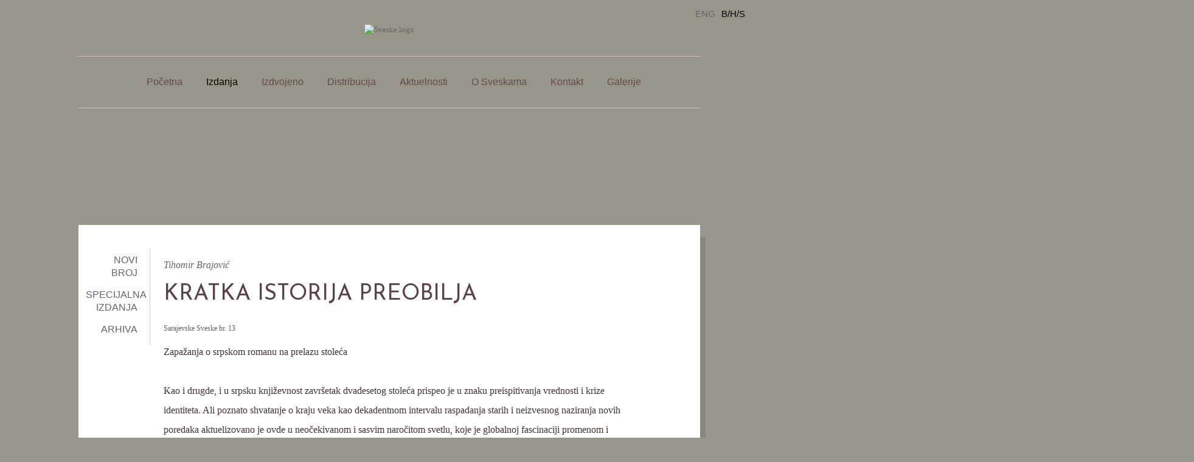

--- FILE ---
content_type: text/html; charset=utf-8
request_url: http://www.sveske.ba/bs/content/kratka-istorija-preobilja
body_size: 302964
content:
<!DOCTYPE html PUBLIC "-//W3C//DTD XHTML 1.0 Strict//EN" "http://www.w3.org/TR/xhtml1/DTD/xhtml1-strict.dtd">
<html xmlns="http://www.w3.org/1999/xhtml" xml:lang="bs" lang="bs" dir="ltr">

<head>
<meta http-equiv="Content-Type" content="text/html; charset=utf-8" />
  <title>KRATKA ISTORIJA PREOBILJA | Sarajevske Sveske</title>
  <meta http-equiv="Content-Type" content="text/html; charset=utf-8" />
<link rel="shortcut icon" href="/sites/all/themes/zen/sveske_v2/favicon.ico" type="image/x-icon" />
  <link type="text/css" rel="stylesheet" media="all" href="/files/css/css_fed1b0e10759be8026c3ea47faf77228.css" />
<!--[if IE]>
<link type="text/css" rel="stylesheet" media="all" href="/sites/all/themes/zen/sveske_v2/css/ie.css?w" />
<![endif]-->
<!--[if lte IE 6]>
<link type="text/css" rel="stylesheet" media="all" href="/sites/all/themes/zen/sveske_v2/css/ie6.css?w" />
<![endif]-->
  <script type="text/javascript" src="/files/js/js_f84ea34912096585ad2bce43e1e2bd4a.js"></script>
<script type="text/javascript">
<!--//--><![CDATA[//><!--
jQuery.extend(Drupal.settings, { "basePath": "/", "googleanalytics": { "trackOutgoing": 1, "trackMailto": 1, "trackDownload": 1, "trackDownloadExtensions": "7z|aac|arc|arj|asf|asx|avi|bin|csv|doc|exe|flv|gif|gz|gzip|hqx|jar|jpe?g|js|mp(2|3|4|e?g)|mov(ie)?|msi|msp|pdf|phps|png|ppt|qtm?|ra(m|r)?|sea|sit|tar|tgz|torrent|txt|wav|wma|wmv|wpd|xls|xml|z|zip" }, "lightbox2": { "rtl": "0", "file_path": "/(\\w\\w/)files", "default_image": "/modules/acquia/lightbox2/images/brokenimage.jpg", "border_size": 10, "font_color": "000", "box_color": "fff", "top_position": "", "overlay_opacity": "0.8", "overlay_color": "000", "disable_close_click": true, "resize_sequence": 0, "resize_speed": 400, "fade_in_speed": 400, "slide_down_speed": 600, "use_alt_layout": false, "disable_resize": false, "disable_zoom": false, "force_show_nav": false, "show_caption": true, "loop_items": false, "node_link_text": "View Image Details", "node_link_target": false, "image_count": "Image !current of !total", "video_count": "Video !current of !total", "page_count": "Page !current of !total", "lite_press_x_close": "press \x3ca href=\"#\" onclick=\"hideLightbox(); return FALSE;\"\x3e\x3ckbd\x3ex\x3c/kbd\x3e\x3c/a\x3e to close", "download_link_text": "", "enable_login": false, "enable_contact": false, "keys_close": "c x 27", "keys_previous": "p 37", "keys_next": "n 39", "keys_zoom": "z", "keys_play_pause": "32", "display_image_size": "original", "image_node_sizes": "(\\.thumbnail)", "trigger_lightbox_classes": "", "trigger_lightbox_group_classes": "img.thumbnail, img.image-thumbnail", "trigger_slideshow_classes": "", "trigger_lightframe_classes": "", "trigger_lightframe_group_classes": "", "custom_class_handler": 0, "custom_trigger_classes": "", "disable_for_gallery_lists": 1, "disable_for_acidfree_gallery_lists": true, "enable_acidfree_videos": true, "slideshow_interval": 5000, "slideshow_automatic_start": true, "slideshow_automatic_exit": true, "show_play_pause": true, "pause_on_next_click": false, "pause_on_previous_click": true, "loop_slides": false, "iframe_width": 600, "iframe_height": 400, "iframe_border": 1, "enable_video": false }, "ahahPageStorage": { "pageBuildId": "page-56d926792189a6c5d50289f20cad6763" } });
//--><!]]>
</script>
  <link href="https://fonts.googleapis.com/css?family=Josefin+Sans" rel="stylesheet"> 
<link rel="apple-touch-icon" sizes="180x180" href="/sites/all/themes/zen/sveske_v2/favicons/apple-touch-icon.png?v=47rRd5R7mg">
<link rel="icon" type="image/png" href="/sites/all/themes/zen/sveske_v2/favicons/favicon-32x32.png?v=47rRd5R7mg" sizes="32x32">
<link rel="icon" type="image/png" href="/sites/all/themes/zen/sveske_v2/favicons/favicon-16x16.png?v=47rRd5R7mg" sizes="16x16">
<link rel="manifest" href="/sites/all/themes/zen/sveske_v2/favicons/manifest.json?v=47rRd5R7mg">
<link rel="mask-icon" href="/sites/all/themes/zen/sveske_v2/favicons/safari-pinned-tab.svg?v=47rRd5R7mg" color="#5bbad5">
<link rel="shortcut icon" href="/sites/all/themes/zen/sveske_v2/favicons/favicon.ico?v=47rRd5R7mg">
<meta name="msapplication-config" content="/sites/all/themes/zen/sveske_v2/favicons/browserconfig.xml?v=47rRd5R7mg">
<meta name="theme-color" content="#ffffff">
</head>
<body class="not-front not-logged-in node-type-tekst i18n-bs page-content-kratka-istorija-preobilja section-content one-sidebar sidebar-first">


	<div id="outerwrapper">
	<div class="main-page-wrapper" id="main">
		
		<div id="header">		
		<div id="absolute-header">
  		<div class="region region-absolute-header">
  <div id="block-locale-0" class="block block-locale region-odd even region-count-1 count-4">
      <h2 class="title">Languages</h2>
  
  <div class="content">
    <ul><li class="bs first active"><a href="/bs/content/kratka-istorija-preobilja" class="language-link active">B/H/S</a></li>
<li class="en last"><a href="/en/content/kratka-istorija-preobilja" class="language-link">ENG</a></li>
</ul>  </div>

  </div> <!-- /.block -->
</div> <!-- /.region -->
  		</div>
  		
			      <div id="search-box"><form action="/bs/content/kratka-istorija-preobilja"  accept-charset="UTF-8" method="post" id="search-theme-form">
<div><div id="search" class="container-inline">
	<!--<div class="form-item" id="edit-search-theme-form-1-wrapper">
 <label for="edit-search-theme-form-1">Search this site: </label>
 <input type="text" maxlength="128" name="search_theme_form" id="edit-search-theme-form-1" size="15" value="" title="Enter the terms you wish to search for." class="form-text" />
</div>
<input type="submit" name="op" id="edit-submit" value="Search"  class="form-submit" />
<input type="hidden" name="form_build_id" id="form-BtQ0DVGsIC5knzxv7JY__kn0BkJR8XD7ei_4Ztz5ULU" value="form-BtQ0DVGsIC5knzxv7JY__kn0BkJR8XD7ei_4Ztz5ULU"  />
<input type="hidden" name="form_id" id="edit-search-theme-form" value="search_theme_form"  />
-->
	<input type="text" maxlength="128" name="search_theme_form" id="edit-search-theme-form-1" size="15" value="" title="Enter the terms you wish to search for." class="form-text" /><input type="submit" name="op" id="edit-submit-2" value="Search"  class="form-submit" />
	<input type="hidden" name="form_build_id" id="form-BtQ0DVGsIC5knzxv7JY__kn0BkJR8XD7ei_4Ztz5ULU" value="form-BtQ0DVGsIC5knzxv7JY__kn0BkJR8XD7ei_4Ztz5ULU"  />
<input type="hidden" name="form_id" id="edit-search-theme-form" value="search_theme_form"  />
</div>

<!--<pre>Array
(
    [search_theme_form] =&gt; &lt;div class=&quot;form-item&quot; id=&quot;edit-search-theme-form-1-wrapper&quot;&gt;
 &lt;label for=&quot;edit-search-theme-form-1&quot;&gt;Search this site: &lt;/label&gt;
 &lt;input type=&quot;text&quot; maxlength=&quot;128&quot; name=&quot;search_theme_form&quot; id=&quot;edit-search-theme-form-1&quot; size=&quot;15&quot; value=&quot;&quot; title=&quot;Enter the terms you wish to search for.&quot; class=&quot;form-text&quot; /&gt;
&lt;/div&gt;

    [submit] =&gt; &lt;input type=&quot;submit&quot; name=&quot;op&quot; id=&quot;edit-submit&quot; value=&quot;Search&quot;  class=&quot;form-submit&quot; /&gt;

    [hidden] =&gt; &lt;input type=&quot;hidden&quot; name=&quot;form_build_id&quot; id=&quot;form-BtQ0DVGsIC5knzxv7JY__kn0BkJR8XD7ei_4Ztz5ULU&quot; value=&quot;form-BtQ0DVGsIC5knzxv7JY__kn0BkJR8XD7ei_4Ztz5ULU&quot;  /&gt;
&lt;input type=&quot;hidden&quot; name=&quot;form_id&quot; id=&quot;edit-search-theme-form&quot; value=&quot;search_theme_form&quot;  /&gt;

)
</pre>-->

</div></form>
</div>
	    
	    		<a class="logo" href="/"><img src="/sites/all/themes/zen/sveske_v2/images/logo_new.png" alt="Sveske logo" title="Sveske logo" border="0"></a>
	
			<div class="main navigation" id="navigate">
					          <ul id="navlinks" class="links clearfix"><li class="menu-656 first"><a href="/bs" title="">Početna</a></li>
<li class="menu-994 active-trail"><a href="/bs/izdanja" title="">Izdanja</a></li>
<li class="menu-703"><a href="/bs/izdvojeno" title="">Izdvojeno</a></li>
<li class="menu-666"><a href="/bs/content/gdje-se-mogu-uzeti-autorski-primjerci-casopisa-sarajevske-sveske-u-regionu" title="Distribucija">Distribucija</a></li>
<li class="menu-814"><a href="/bs/aktuelno" title="">Aktuelnosti</a></li>
<li class="menu-678"><a href="/bs/content/%C4%8Dasopis-sarajevske-sveske" title="O Sarajevskim Sveskama">O Sveskama</a></li>
<li class="menu-677"><a href="/bs/content/kontakt" title="Kontakt">Kontakt</a></li>
<li class="menu-1112 last"><a href="/bs/galerije">Galerije</a></li>
</ul>							</div> <!-- #navigate -->

	

		</div> <!-- #header -->

		<div id="main-wrapper">
			<div class="sidebar">
			 <div class="region region-sidebar-first column sidebar"><div class="section">
  <div id="block-menu_block-1" class="block block-menu_block region-odd odd region-count-1 count-1">
      <h2 class="title">Izdanja</h2>
  
  <div class="content">
    <div class="menu-block-1 menu-name-primary-links parent-mlid-0 menu-level-2">
  <ul class="menu"><li class="leaf first menu-mlid-1043"><a href="/bs/izdanja/zadnjibroj" title="">Novi Broj</a></li>
<li class="leaf menu-mlid-1041"><a href="/bs/izdanja/specijalna" title="">Specijalna Izdanja</a></li>
<li class="leaf last menu-mlid-1044"><a href="/bs/izdanja/arhiva" title="">Arhiva</a></li>
</ul></div>
  </div>

  </div> <!-- /.block -->
</div></div> <!-- /.section, /.region -->
			</div>
			
			<div class="cont">
						
															<!-- don't print title for tekst nodes, this is printed in the tekst template -->
					        
	      
				<div id="content-area">				
		      <!-- full text -->

<div class="fulltext tekst">
	<h3 class=""></h3>
	<h4 class="author">
					
			
		
		<a href="/bs/autori/t/tihomir-brajovic">Tihomir Brajović</a>		
	</h4>
		
	<h1 class="">KRATKA ISTORIJA PREOBILJA</h1>
	<h5 class="meta"><a href="/bs/broj/13">Sarajevske Sveske br. 13</a></h5>
		<p>Zapažanja o srpskom romanu na prelazu stoleća</p>
<p>Kao i drugde, i u srpsku književnost završetak dvadesetog stoleća prispeo je u znaku preispitivanja vrednosti i krize identiteta. Ali poznato shvatanje o kraju veka kao dekadentnom intervalu raspadanja starih i neizvesnog naziranja novih poredaka aktuelizovano je ovde u neočekivanom i sasvim naročitom svetlu, koje je globalnoj fascinaciji promenom i nestajanjem naizgled postojanih istorijskih i ideoloških konfiguracija pridružilo još i jedinstveno lokalno, odnosno regionalno iskustvo doslovnog geopolitičkog rastakanja i kulturnog preoblikovanja.<br />
Makar na prvi pogled manje dramatične i dalekosežne, poetičke posledice pomenutih okolnosti bile su takođe i te kako primetne. Viđena u tom svetlu, osobenost srpske književnosti ovog prelaznog intervala pokazuje se, po svemu sudeći, u činjenici da je upravo roman postao možda dominantniji nego ikada pre u odnosu na druge belerističke žanrove. Statistika govori dovoljno već sama po sebi. Uobičajenu produkciju od pedesetak romana, koja je godinama unazad obuhvatala celokupno nekadašnje srpsko-hrvatsko jezičko područje, od sredine devedesetih zamenio je, naime, dvostruko veći korpus od celih stotinu, katkad čak i više od sto romana, objavljivanih svake sezone samo na novouspostavljenom, ne uvek lako i precizno odredljivom srpskom jezičkom i kulturnom prostoru. I mada je ovaj očevidni porast broja štampanih romana bar jednim delom moguće objasniti liberalizovanim, odnosno tehničko-tehnološki osavremenjenim i uz to pojednostavljenim uslovima publikovanja, karakteristična je, moglo bi se kazati, činjenica da su romansijerske muze bile posebno, ”prekovremeno” uposlene baš u ovom uskomešanom vremenu na prelomu stoleća u kojemu su buka i bes nevesele stvarnosti neretko imali i svoj zlokoban, zastrasujuci, eho.</p>
<p>Razračunavanje s prošlošću:<br />
Novoistorijski i građansko-obnoviteljski roman </p>
<p>Brojčana opsežnost ne nosi, naravno, sobom nužno i imaginacijsko i estetsko obilje, pogotovo ne onda kad postoje različiti ”šumovi” koji, dopirući istovremeno i sa svih strana, lako zastiru autentične glasove vremena. Takoreći ruku pod ruku s već uobičajenom brojnošću ili hiperprodukcijom romanesknih naslova često, otuda, u poslednjih petnaestak godina ide izrazit i povlašćen saznajni interes. Oduvek podesan da bude svojevrsna poetička laboratorija za iskušavanje pripovednih postupaka i artističkih eksperimenata te za širenje žanrovskih granica, roman je, nema sumnje, više nego neki drugi oblici umetničkog prikazivanja stvarnosti, podložan i konkretnim ili pak široko shvaćenim ideološkim uplivima famoznog ”duha vremena”. Ni srpski roman, odnosno roman pisan na srpskom jeziku, nije ostao imun na takve uticaje. Štaviše, on kao da je baš sopstvenim skriptorskim (pre)obiljem s manje ili više uspeha odgovarao na nesumnjivo prekomerne izazove nastajanja i publikovanja.<br />
Uglavnom pisana iz potrebe za razabiranjem sred prave provale političkoistorijskih događaja s kraja veka, mnoga ostvarenja ovoga perioda svedoče, tako, o svojevrsnoj obnovi istorijskog romana, koji se, pri tome, najčešće javlja u karakterističnom obliku novoistorijskog romana. Zahvatajući pretežan deo romaneskne produkcije devedesetih, srpski roman s istorijskim interesovanjem najčešće se, drugim rečima, bavi pokušajima narativno-fikcionalne tematizacije novije nacionalne, katkad i nadnacionalne istorije. Ovo (pre)obilje istorije i skraćivanje distance u odnosu na prikazanu prošlost posledica je pomenutog saznajnog angažmana, u najvećem broju novoistorijskih romana okrenutog preispitivanju, preinačavanju i prevrednovanju doskorašnjih istina, zvaničnih činjenica i uverenja u svetlu aktuelnih dešavanja i razumevanja. Naslanjajući se delom na sedamdesetih i osamdesetih već ispoljene i čitalački prepoznate afinitete za romansijerskom revalorizacijom skorašnje istorije (D. Ćosić, Vreme smrti; Deobe; Vreme zla; A. Isaković, Tren I-II;), i u isti mah nasleđujući invazivne spisateljske manire, karakteristične za takođe bujnu novomemoarsku literaturu osamdesetih godina prošlog veka kao najuočljiviji izraz nestajanja ideoloških obzira i ograničenja u postitovskom dobu, ovaj tip istoriografske naracije često se, stoga, graniči s primenjenom književnošću svoje vrste kao onim spisateljskim modusom koji u sebi spaja beletristička i sasvim pragmatična interesovanja, uspostavljajući se tako u obliku ”nečiste” ili hibridne fikcije, a to znači suštinski ambivalentne književnosti s beletrističkim aspiracijama, ali i s izrazitim saznajno-korektivnim i podrazumevajuće kompenzativnim ambicijama.* Naratori i/ili junaci u ovim romanima neretko su, imenom ili biografskim obeležjima, jedva prikriveni ”dvojnici” lično zainteresovanih ili u (naj)noviju političku istoriju involviranih autorskih ličnosti (D. Ćosić, Vreme vlasti, 1995; R. Karadžić, Čudesna hronika noći, 2004; M. Ulemek Legija, Gvozdeni rov, 2004), a razrastajuće, skoro po pravilu ”metastazirajuće” prisustvo faktografsko-feljtonističkog materijala, koje potiskuje brigu za stil i složeniju motivaciju likova te narušava ravnotežu konstrukcije i kompozicije dela, ili pak sa zakašnjenjem donosi usvajanje već apsolviranih prosedea, otkriva zapravo presudni poriv za korigovanjem oficijelnog znanja o ne tako davnoj prošlosti kao prevashodan oblikotvorni interes ove vrste romanesknog štiva i onda kad je ono pisano s izrazitijim artističlkim ambicijama i smeranjima (A. Isaković, Miran zločin, 1992; Gospodar i sluge, 1996; V. Drašković, Noć đenerala, 1994; Ž. Komanin, Gospod nad vojskama, 1995; D. Mihailović, Zlotvori, 1997; M. Danojlić, Oslobodioci i izdajnici, 1997 itd). Doslovno proliferativna praksa iznedrila je u poslednjih petnaestak godina na desetine, možda i stotine ovakvih romana, koji beletrističko ruho uzimaju kao svojevrstan alibi za utilitarno-edukativno obraćanje ne uvek istoriografski obaveštenoj i književno upućenoj čitalačkoj publici. Sublimisaniji i u izvesnoj meri posredniji vid ovakvog razračunavanja s prošlošću moguće je, pak, pronaći u delima koja posežu za tradicijski raspoznatljivim ”filtriranjem”, recimo u jezički arhaizovanoj rekonstrukciji vojvođanske '848 (M. Josić-Višnjić, Odbrana i propast Bodroga u sedam burnih godišnjih doba, 1990), ili za implicitno ironijskom primenom univerzalnih, bilijskih modela i obrazaca u stilski i kompoziciono odveć ”simetričnom” i ”ispeglanom” slikanju represivnog naličja Brozovog režima (M. Josić-Višnjić, Svetovno trojstvo, 1995), odnosno za ”foknerovski” višeglasnom, i pri tom na izvestan način bizarnom perspektivom simboličnog ”zagrobnog” dosluha pripovednih svesti u prikazivanju sudbine i kulture iščezavajućih nacionalnih enklava van matice (J. Radulović, Prošao život, 1996). Zovu novoistorijske tematike nije odoleo ni pisac kultnog romana Dorotej (1977) Dobrilo Nenadić, koji je, osim žanrovski ”kostimiranih” povesno-legendarnih romana iz nacionalne istorije (Roman o Obiliću, 1990; Despot i žrtva, 2000; Sablja grofa Vronskog, 2002; Pobednici, 2004; Mrzovolja kneza Bizmarka, 2005), našao prostora i za romansirano pripovedanje o antiherojima novih balkanskih ratova (Polarna svetlost, 1995).<br />
Cela jedna struja ili barem tematski rukavac srpskog novoistorijskog romana počiva, s druge strane, na poetički i idejno kompleksnije zasnovanoj orijentaciji, po pravilu ostvarenoj u pripovedanju o istorijskom usudu građanstva kao osujećenog i ideološki žrtvovanog nosioca nedovršene modernizacije društva. Povest građanskog staleža i njegovih ovovremenskih izdanaka pri tome u stvari predstavlja narativno razveden i imaginativno oživotvoren, na izvestan način ambivalentan obrazac svekolikog obnoviteljskog interesovanja kao onog poriva koji je najbolje otelovljen upravo u njegovoj socijalnoj i kulturno-istorijskoj paradigmi. Najavljeno još s početka sedamdesetih Pekićevim Hodočašćem Arsenija Njegovana (1970), a zatim umetnički monumentalno uspostavljeno u moćnoj i teško svodivoj tematskoj, lajtmotivskoj i kompozicionoj metafikcionalnoj orkestraciji njegovog sedmotomnog Zlatnog runa iz osamdesetih godina prošloga veka, ovo opredeljenje dobilo je potom ceo niz varijativnih ili preoblikujućih uprizorenja, gotovo bez izuzetka pisanih s rekuperativnom i u isti mah skeptičnom ili pesimističkom svešću o tragici povesnog diskontinuiteta kao nevoljnog i prinudnog zaborava kolektivnog bića naciona. Najizrazitiji predstavnici ove protežne struje neo-građanskog ili građansko-obnoviteljskog, odnosno evokativnog romana i sami su se, skoro bez izuzetka, oglasili sedamdesetih i osamdesetih, da bi devedesetih godina čitaocima ponudili neka od najčitanijih i – ne samo u književnoj javnosti – najprisutnijih ostvarenja.<br />
Tako je Svetlana Velmar-Janković, nakon novelistički ”bedekerskog” Dorćola (1984) i zapaženog Laguma (1990), objavila Bezdno (1995) i Nigdinu (2000), na svoj način angažovane romane koji, pisani u osavremenjenom mimetičko-realističkom maniru, s delimičnim oslanjanjem na modernu književnost (Nabokov) i inter-medijalne diskurse (fotografija), obuhvataju širok hronološki raspon od sredine XIX do kraja XX veka, i koji, pripovedajući o kobi osujećenih reformatora, kakav je bio knez Miahilo Obrenović, odnosno o sudbini građanskog staleža u kovitlacu svetskih i najnovijih regionalnih ratova, kroz prikazivanje paradigmatičnih ljudskih sudbina u stvari ocrtavaju obrise jednog provizornog i neformalnog romansijerskog istorijata društveno modernizacijskih ideja i njihovih individualnih ili kolektivnih nosilaca. Nagovešteno već romanom Prijatelji (1980), zanimanje Slobodana Selenića za problematiku dekadencije autentičnog srbijanskog građanstva i njegovog rastakanja u uslovima ideoloških prevrata dobilo je u narednim romanima (Pismo-glava, 1983; Očevi i oci, 1985; Timor mortis, 1989; Ubistvo s predumišljajem, 1993) razuđene oblike slikanja političkih i kulturnoistorijskih posledica ovog magistralnog procesa. Svoj doprinos tretmanu u osnovi istog tematskog kompleksa dale su i cenjeni dramatičar i pripovedač Vida Ognjenović svojom melanholično-lirskom i fluidno-simboličnom porodičnom storijom pod naslovom Kuća mrtvih mirisa (1995), kao i novosadska književnica Milica Mićić-Dimovska biografskom fikcionalizacijom jedne od poluzaboravljenih ženskih ikona nacionalne kulturne baštine u romanu Poslednji zanosi Milice Stojadinović Srpkinje (1996), odnosno problematizacijom nezavidnog položaja žene u hijerarhiji degradirano-iščezavajućeg građanskog staleža i porodičnog kulta u poslednjem romanu Utočište (2005), koji se, doduše, u isti mah može čitati i kao svojevrstan odjek autorkinih ginocentričnih interesovanja, poznatih još iz ranih Priča o ženi (1972). Počevši kao novelistički i romansijerski pratilac slične, građanske problematike u regionalnom, istorijski već dugo obeleženom kosovskom i ”starosrbijanskom” okviru (Vlasnici bivše sreće, 1989), Danilo Nikolić publikovao je devedesetih ceo niz intrigantnih romana (Kraljica zabave, 1995; Fajront u Grgetegu, 1998; Foto-keramika gospodina Cebalovića, 2000; Jesenja svila, 2001), koji najčešće na uspeo način tematski spajaju lokalno i univerzalno sa poetičkom aktuelnošću u liku dinamično-fragmentarnog i medijsko-tipografski raznovrsnog ili kompleksno-mozaičnog pripovedanja. Posebno, donekle izdvojeno mesto unutar ove orijentacije zauzima i Radovan Beli Marković, pisac retko razbarušene i hibridne, ne uvek lako savladive jezičke imaginacije što se kreće između starinskog, slavenoserbskog idioma i parodije visokih stilova i (pseudo)učenih manira, spočetka afirmisan kao novelista, a potom i kao autor neobičnog i ekstenzivnog provincijskog ciklusa romana iz kolubarskog kraja, koji na svoj ”iskošen” način stapa pomalo skrajnutu (malo)varošku pripovednu tradiciju u maniru Stevana Sremca, Momčila Nastasijevića i Isidore Sekulić s već aktuelnom postmodernističkom samosvešću i neobuzdanim humorističko-ironijskim ludizmom (Lajkovačka pruga, 1997; Limunacija u Ćelijama, 2000; Poslednja ruža Kolubare, 2001; Knez Miškin u Belom Valjevu, 2002; Devet belih oblaka, 2003; Orkestar na pedale, 2004).<br />
Okrenuti beletrističko-fikcionalnom, ne tako retko utilitarno-pragmatski i kolektivno-prosvetiteljski inspirisanom razračunavanju s opsesivno evociranom prošlošću, romani s novoistorijskom i, u nešto užem shvatanju, neo-građanskom, po pravilu kulturno-obnoviteljskom tematikom u osnovi su, ipak, naklonjeniji pripovednim konvencijama i proverenim prosedeima kao prečici do širokog čitalačkog horizonta razumevanja i prihvatanja. Izraženija sklonost ka poetičkim inovacijama i problematizaciji ukupne slike sveta, s druge strane, najvećim delom je – iako ne isključivo – povlašćeno područje onog dela romansijerske produkcije koji je i tematski bliži savremenosti i sadašnjosti. To, međutim, ne znači ujedno da je istorija, sa svojim zagonetkama, zatamnjenim mestima, aporijama i ukupunom (ne)smislenošću, i sasvim iščilela iz vidokruga ove komplementarne poetičke i tematske orijentacije srpskoga romana. </p>
<p>Istorija uzvraća ”udarac”:<br />
Postmodernistička kontroverza i njeni odjeci</p>
<p>U poslednjem značajnom poduhvatu, čini se, jednog od najvažnijih, ne samo književnih glasila u (post)brozovskoj Srbiji, redakcija beogradskih ”Književnih novina” upriličila je sredinom devedesetih godina seriju razgovora, praćenu autorizovanim tekstovima, na temu aktuelnog stanja u književnosti. Po polemičkom odjeku koji su – pre nego što će, kao i mnogo šta drugo, utihnuti pred nezaustavljivom političkom burom i navalom famoznih ”godina raspleta” – ovi razgovori dobili s proleća 1996. godine u nedeljnoj i čak dnevnoj štampi, postalo je jasno da je relativno bezazlen povod zapravo pokrenuo i, makar nakratko, snažno uzburkao književne duhove, obelodanivši neku vrstu tinjajuće generacijske i poetičke podele. Na prvi pogled napravljena oko razilaženja u poimanju čisto esnafskih pitanja između ”tradicionalista” i ”postmodernista”, zahvaljujući upotrebljenim ”argumentima” i žučnim prigovorima, poput onih o ”importovanim poetikama” ili, s druge strane, o ”autističnoj arhaičnosti”, ova podela pokazala je na momente, moglo bi se kazati, i svoje skriveno, zatamnjeno lice jednog dubljeg spora s obrisima široko shvaćenih ideoloških nepomirljivosti i ukupnih gledanja na svet. Treba li srpska književnost i kultura da budu orijentisani u prvom redu nacionalno ili pak internacionalno, treba li da budu okrenuti po svaku cenu sebi ili svetu, posvećeni potiskivanoj i zaboravljenoj tradiciji ili afirmaciji novih vrednosti – to su nedoumice, katkad i tendenciozno zaoštravane, koje su se mogle nazreti iza ovog poslovičnog nerazumevanja ”starih” i ”mladih” i koje su, pojavljujući se s vremena na vreme i docnije, u kontekstu sveukupne, državnim rastakanjem i ratovima osenčene krize društva, u nekim aspektima neminovno imale prizvuk i odjek što znatno prevazilazi samu književnost.<br />
Načelno i zanatski praktično razumevanje romana, tog protejskog i simboličnoj sublimaciji kolektivne samosvesti tako podložnog žanra, imalo je možda i odlučujuće mesto u ovom unutrašnjem previranju i traganju za kulturnom i literarnom ”glavnom strujom”. Pojavivši se s početka osamdesetih kao svojevrstan generacijski odgovor na dotad vladajuću paradigmu ”stvarnosne proze” ili tzv. proze novog stila, pretežno novelistički orijentisana i – kao, uostalom, i hrvatska ”mlada proza” nešto pre toga – bezmalo programski oslonjena na poznomodernističko nasleđe borhesovske eruditne fantastike, ”mlada srpska proza” ubrzo se okrenula složenijoj i zahtevnijoj romanesknoj formi, isprobavajući brojne postmodernističke strategije i postupke, skoro odreda zasnovane na igrivo-subverzivnom istraživanju granica fikcije i književne iluzije uopšte. Pronalazeći osamdesetih i početkom devedesetih najčešće utočište na stranicama ”Književne reči”, a zatim, od sredine devedesetih, i časopisa ”Reč”, odnosno oslonce u delima već etabliranih romanopiscaca, poput, recimo, Danila Kiša ili Borislava Pekića, mladoprozaisti su (Đ. Pisarev, F. Petrinović, S. Damjanov, V. Pištalo, M. Prodanović, S. Ugričić, M. Pajić i dr) kao svog prethodnika i neformalnog predvodnika ipak najčešće videli osvedočenog ”borhesovca” Milorada Pavića, čiji je Hazarski rečnik (1984), internacionalno poznat i čitan, postao neka vrsta romansijerskog amblema i ”zaštitnog znaka” srpskog postmodernizma kao poetičkog melanža u nastajanju i (samo)oblikovanju.<br />
Pavićevi romani s kraja osamdesetih i iz devedesetih (Predeo slikan čajem, 1988; Unutrašnja strana vetra, 1991; Poslednja ljubav u Carigradu, 1994; Kutija za pisanje, 1999; Unikat, 2004) uglavnom donose autorizovano variranje, u izvesnom smislu i trošenje ”hazarskog” obrasca ukrštanja perspektiva i problematizovanja oficijelnog znanja u ”neo-baroknom” ključu stilskog, ali i celokupnog fakturnog iscrpljivanja. Ovo trošenje počiva, pri tome, na ponavljanju dva proverena obrasca, a to su sižejno-kompoziciona nelinearnost mimikrijskoga tipa (”Roman-ukrštenica”, ”Roman-klepsidra”, ”Priručnik za gatanje”, ”Roman-delta”) i parabolična, borhesovski ”kostimirana” i u određenom smislu ”ornamentalna” tematizacija istorije kao postmodernistički slobodne ”retuš-slike”, a ne istoriografski skrupulozne ili korektivno ambiciozne (re)konstrukcije, u isto to vreme proliferativno korišćene u onom drugom, poetički tradicionalnijem opredeljenju novoistorijskog romana. Kolebajući se tematski između nešto starije (Poslednja ljubav u Carigradu) i novije prošlosti (Predeo slikan čajem), ali uvek jednako ostajući veran u osnovi manirističkom konceptu jedne narativne ars combinatoria kao potencijalno beskonačnog i u isti mah samosvrhovitog prevladavanja amorfne zbiljnosti, Milorad Pavić je, stiče se utisak, sam ocrtao obrise krajnjih granica antimimetičkog tretmana istorije u savremenoj srpskoj književnosti.**<br />
Čak ni romani mlađih pisaca istog opredeljenja nisu, čini se, doneli radikalniji ili značajnije izmenjen odnos prema tematizaciji istorije kao nezaobilaznoj temi srpske književnosti danas. Bilo da se radi o postmodernističkim odjecima borhesovske paradigme, kakvi se sreću kod Aleksandra Gatalice u romansijerskoj ambivalenciji fikcionalizacije istorije i istorizovanja fikcije, skoncentrisanoj u ”problematičnom” iskustvu sudbinski ”replikativnih”, često ”ciklično” udvajanih i ponovljivih, odnosno bulgakovljevski pometenih junaka (Linije života, 1993; Naličja, 1995; Kraj, 2001), ili se pak radi o difuznije usmerenom romansijerskom intreresovanju, kao, recimo, kod oficijelno-kritičarski ozvaničenog Pavićevog naslednika Gorana Petrovića, koji se pomerao od eskapističko-utopijske i gotovo lirski čiste generacijske vizije (Atlas opisan nebom, 1993), preko ”andrićevski” protežnog i ”pavićevski” razuđenog, u izvesnom smilu nacionalno-istoriografski ambicioznog i evokativnog pripovedanja (Opsada crkve Sv. Spasa, 1997), pa do ”kalvinovski” začudne interferencije čitalačkog i egzistencijalno-delatnog iskustva (Sitničarnica Kod srećne ruke, 2000), u svim tim slučajevima istorija, skoro po pravilu, (p)ostaje tek ”roršahovski” podatan ”predložak” za suvereno tkanje imaginacije i lepe, samo sopstvenim mogućnostima limitirane umetničke iluzije, da bi se, tek na momente, doduše, ipak približila i konvencionalnijem konceptu prikazivanja.<br />
Baš ovde, u mogućoj tački krajnje poetičke emancipacije borhesovsko-pavićevske ”struje”, otvorilo se, međutim, možda i presudno pitanje za sve postmodernistički etiketirane ili pak samoproklamovane pisce u srpskoj književnosti – na izvestan način ”holističko” pitanje slike sveta i smisla istorije u okviru nje. Za razliku od tradicionalnije orijentisanih autora tzv. novoistorijskog romana, po pravilu s jasnim istoriografsko-revizionističkim ili pak saznajno-korektivnim ciljem, odnosno s nešto šire osmišljenim, kulturno-obnoviteljskim smeranjem u slučaju romana s neo-građanskom tematikom, zahvaljujući svojoj deklarativnoj esetetskoj liberalnosti, najbrojnije pristalice postmodernizma u Srbiji, kao i oni koji su mu bili bliski ili su barem koketovali s njim, na razmeđi stoleća suočili su se u novom obliku sa starom dilemom o raspolaganju vlastitom slobodom. Šta da se radi s osvojenom poetičkom samosvešću i ideološkom neobaveznošću ili emancipovanošću onda kad se ”povampirena” istorija vrati na velika vrata i učini bezmalo deplasiranim svaki govor koji je previđa ili hotimično prolazi mimo nje? Ovako bi mogla da glasi nedoumica koja još negde od kraja osamdesetih kao neželjeni ”kamen iskušenja” leži sred relativno širokog i u izvesnom smislu amorfnog postmodernističkog zabrana srpske književnosti, predstavljajući neretko predmet smutnje ili spoticanja, a samo s vremena na vreme i izvor invencije i istinske inspiracije. Kao odgovor na zapitanost kako se – u isto vreme kad je u internacionalnim okvirima najvećim delom počivao upravo na sofistikovanoj tematizaciji i problematizaciji znanja o istoriji – moglo dogoditi da postmodernizam ovde, makar u početku, bude prigrljivan s gotovo aistorijskim odnosom, možda najbolje može da posluži svedočenje neposrednih učesnika o tome da se zapravo radilo o ”generaciji umetnika koja je u svom anti-ideološkom odrastanju nalazila odbranu od prekomerne ideologije političkog sistema u kojem je živela”.***<br />
U odjecima generacijsko-poetičkog spora iz sredine devedesetih katkad čak izrekom optuživani za ”agresivan neokomunistički arivizam” (D. Ćosić), autori postmodernističkih afiniteta bili su – mada ne isključivo i bez izuzeka – gotovo nevoljno i sticajem opštih prilika prinuđeni da ipak izađu iz komfora ideološke ”zavetrine” ili neopredeljenosti onda kad su pisci drugačijeg, tradicionalnijeg izbora, ponekad i uprkos prethodnim deklarativnim opredeljenjima, već uveliko i u izvesnoj meri ”prirodno” zauzimali nešto umerenije pozicije u tzv. centru, ili pak radikalnije pozicije na desnoj strani ideološko-političkog spektra. Čitalačko-recepcijska sudbina Hazarskog rečnika, koji je bio krajnje različito tumačen i prisvajan, od ideološki neutralnih i ”bezinteresnih”, do nedvosmisleno opredeljenih i aktuelno-istorijski pristrasnih razumevanja, na svoj način svedoči o neodrživosti početne anti-ideološke pozicije postmodernista, makar ona bila i pavićevski vešto i polivalentno uobličena. Kontroverza oko postmodernizma tako je, u nekim trenucima skoro neosetno, prerastala u prikriveni ili otvoreni spor oko pitanja (ne)lojalnosti javno sankcionionisanim poimanjima odnosa umetničkog stvaralaštva i patriotizma kao ”pitanja svih pitanja” kulture jednog turbulentnog doba, obeležavajući, na izvestan način, i sve do danas, svojevrsnim pretapanjem poetičkog i ideološkog diskursa, dvostruko kodirani javni govor o književnosti. U ovoj utakmici s ne baš uvek jasnim i precizno određenim ”pravilima igre”, u kojoj je sve vreme glavni ulog ipak bilo zaposedanje kulturne ”glavne struje”, sirenskom zovu aktuelno-istorijske tematike nisu odolele čak ni nekad pasionirane pristalice postmodernističkog poetičkog manirizma (V. Pištalo, Milenijum u Beogradu, 2000; Đ. Pisarev, Pod senkom zmaja, 2001), a najkonkurentniji su, gotovo zakonomerno, bili oni među autorima postmodernističkih interesovanja kojima je pošlo za rukom da se implikacijama romansijerski oblikovanih slika sveta približe sredini ideološko-političkog spektra i tako bar donekle pomire oprečne podsticaje i zahteve.<br />
Kompromisno najuravnoteženiji spoj postmodernističke poetičke samosvesti i istoriji i tradiciji okrenute imaginacije napravljen je, po svemu sudeći, u Sudbini i komentarima (1993) Radoslava Petkovića, pisca već prepoznatog dara i zanatske ostvarenosti (Senke na zidu, 1985; Izveštaj o kugi, 1989). Ovenčan bezmalo svim nacionalnim nagradama koje je mogao da osvoji, ovaj inteligentno zamišljeni roman zapravo predstavlja, nakon Pekićevog zamašnog i u svakom pogledu repernog Zlatnog runa, najdosledniji izraz istoriografske metafikcije kao onog oblika autorefleksivnog pripovedanja koje, promišljajući uslove sopstvene reprezentacije prošlosti, u isti mah implicitno kritički promišlja i uslove nastajanja i domašaja istorijskog znanja uopšte. Vešto udovoljavajući afinitetima nešto konzervativnijih i onih drugih, liberalnijh čitalaca, Petkovićeva povest o junacima voljnim da ”svojoj sudbini kažu ne”, ali i primoranim da se suoče s osujećenim egzistencijama sred velikih političko-istorijskih kovitlaca, samosvesnim narativnim umećem nadsvođuje i obuhvata hronološki luk od XVIII do XX stoleća, od napoleonovskih pohoda pa, u posredno-aluzivnom smislu, sve do novih balkanskih ratova našega doba, donoseći istovremeno fantastičku i izrazito (post)modernističku viziju borhesovskog vrta sa stazama što se račvaju kroz ”vratnice” vremena kao eskapističko-utopijskog sna o izbavljenju od satiruće despotije povesti. U središtu ove složene priče, koja duhovitim stilskim pastiširanjem i parodijskim oponašanjem sve vreme simbolički prati hronološku progresiju naracije od starinskih do modernih vremena, nalazi se lik grofa Đorđa Brankovića (1645-1711), pisca čuvenih, ali nikad integralno objavljenih i pročitanih Slaveno-serbskih hronika, kao amblemska i u svetu romana ”dvojnički” umnožavajuća figura pseudo-istoričara i auto-mitografa, tako karakteristično zatočenog u vlastitu istoriografsku imaginaciju i raspetog između krajnosti kolektivnog slavljenja i potpunog zaborava. Ne ignorišući istorijsko znanje i ne zaobilazeći fakte, ali im i ne podležući, već problematizujući njihov kontroverzni život u kojem istorija i fikcija (o)lako zamenjuju mesta i tako tvore svojevrsni začarani krug razumevanja, tumačenja i dejstvovanja na ljudsku svest i ponašanje, roman Radoslava Petkovića obeležio je, dakle, relativno uzan, ali ne i nedohvatni prostor dobrog susreta tradicije i poetičke aktuelnosti, a u međuvremenu i sam postao neka vrsta čitalačkog repera za takvu mogućnost u savremenoj srpskoj književnosti.<br />
Devedesete godine protekle su, nema sumnje, za pisce postmoderne vokacije na izvestan način u znaku nedoumica oko najpovoljnije distance i perspektive za romansijersko oblikovanje i savladanje prošlosti. Ako su autori novoistorijskog romana, u pokušaju da pronađu uzroke aktuelnog ”događanja istorije”, skoro po pravilu posezali za novijom istorijom prethodnih decenija u revizionističkom ključu, romanopisci sa sluhom za različite postmodernističke poetike kolebali su se između krajnosti pripovedanja o starijoj ili pak najnovijoj, događajno još nezaokruženoj istoriji, prikazanoj izvan ili unutar njenih uobičajenih granica i parametara, ali praktično bez izuzetka u otporu prema konvencijama njenog poimanja i smislotvornog razumevanja. Tako je Vladislav Bajac, afirmisan kao pisac neobične Knjige o bambusu (1989) i čudnovatih ”geopoetičkih basni” s naslovom Podmetači za snove (1992), najpre objavio Crnu kutiju (1993), parabolično sazdanu ”Utopiju o naknadnoj stvarnosti”, da bi se zatim u Druidu iz Sindiduna (1998) nakratko vratio rezonovanoj ”hazarskoj” paradigmi preispitivanja kulturnoistorijskog znanja kao takvog na narativnom ”predlošku” pripovesti o narodu iščezlom u istorijskim tmušama daleke prošlosti, a onda i komentarima ljudskih sudbina u Bekstvu od biografije (2001) kao ”dokumentovano” romansiranom životopisu jednog ličnog pokušaja mistifikacije ”iščezavanja” privatne istorije i izbavljenja od usuda sveopšte političko-istorijske determinacije. Bajčev generacijski ispisnik Dragan Velikić, inače jedan od najprevođenijih savremenih srpskih pisaca u Evropi, dosledno je, pak, zagledan u savremenost kao palimsestni poligon ukrštanja oprečnih tradicija i nasleđa. Pisani stilski i artistički brižljivo, kao narativno razuđene ”verzije” iste opsesivne povesti s različitim junacima, Velikićevi romani iz poslednje dekade prošlog i s početka novog stoleća (Astragan, 1992; Hamsin 51, 1993; Severni zid, 1995; Danteov trg, 1997; Slučaj Bremen, 2001; Dosije Domaševski, 2003) zapravo tematizuju duhovne i egzistencijalne otiske krize vrednosti te nagoveštaja i posledica raspada jugoslovenske zajednice na podlozi kulturnoistorijskog pamćenja srednje Evrope i ukupnog civilizacijskog i intelektualnog iskustva kraja veka. I onako kao što njegovi junaci, apatridski neskrasivi u prostoru i vremenu, skoro kompulzivno iscrtavaju jednu (s)misaono nesvodivu putanju traganja za ličnim i univerzalnim identitetom, tako i Velikićevi romani, imajući tek svoje provizorne ”redove vožnje” i rastresite ”kućne redove”, u stvari simbolično dočaravaju neizvesnu poetičku potragu za ponovnom otkrivalačkom svežinom i invencijom velike modernističke književnosti jednog Muzila, Nabokova ili Kiša.<br />
Gotovo bez obzira na to o kojemu od izrazitijih autora sa sluhom za postmodernističku skepsu prema tzv. velikim naracijama je reč, moguće je pratiti slično pomeranje od stvarne ili bar prividne aistoričnosti, odnosno ”dekorativne” zainteresovanosti za istoriju, prema pisanju iz neposredne blizine ili čak iz samog ”ždrela” s licem podivljale povesti. Vrsni stilista i majstor kratke priče, jedan od neposrednih prethodnika mladoprozaističkog talasa, David Albahari, devedesetih je skoro neosetno i poetički razložno prešao na nešto dužu i složeniju narativnu formu ”kratke knjige” koja još-nije i već-jeste roman, i pri tom je isto tako smotreno i ambivalentno otvorena za glasove aktuelnoistorijske stvarnosti. Kratku knjigu (1993), Snežnog čoveka (1995) i Mamac (1996), ostvarenja nastala u istom stvaralačkom zamahu, danas je moguće čitati kao neformalnu emigrantsku ili – piščevim rečima – ”dobrovoljno izgnaničku” trilogiju našeg prostora i doba, tj. kao simbolički fragmentarnu pripovest o pripremama za odlazak i konačnom odlasku u Novi svet, o pisanju kao svedočanstvu duge senke prošlosti, bliže i nešto dalje, koja prati autorefeleksivnog junaka i naratora, postajući merilo svekolikog egzistencijalnog i metafizičkog rastakanja granica i obrisa znanja. Nastavljajući ranija pripovedna istraživanja na samoj ivici između govora i tišine, izrecivog i neizrecivog, autor kultnog Cinka okrenuo se fantazmi istorije kao iščezavajućeg smisaonog totaliteta s umnožavajućim odrazima i utvarama, u izvesnom smislu analognog fantazmi Teksta kao već iščilelog totaliteta, nadomestivog tek delićima, glasovima i odjecima nekadašnjih velikih i sveobuhvatnih priča. Mrak (1997) i Majer i Gec (1998), Albaharijevi kratki romani iz druge polovine devedesetih, donose, ipak, najavu svojevrsnog povratka fabule i zapleta, bilo na temu holokausta ili pak aktuelnih političkih igara bez granica i teorija zavere bez mentalnih i psiholoških limita. Kako to na svoj način pokazuju i dva poslednja romaneskna ostvarenja, Svetski putnik (2001) i Pijavice (2005), pripovedno umeće Davida Albaharija prešlo je, pri tome, bezmalo ceo unutrašnji krug, na izvestan način stigavši ponovo u tačku iz koje je krenulo; kamerno-privatni, samim sobom omeđeni svet prvih knjiga, Sudije Dimitrijevića i Porodičnog vremena, zamenio je sada, međutim, planetarno-neomeđivi i profano-apokaliptični svet (post)istorijskog vremena u kome se aveti prošlosti vraćaju kao groteskni ”globtroteri”, kadri da zađu baš svuda i da preplave čak i one daleke zakutke bez istorije, odnosno njenog zlopamćenja, gradeći figuru cikličnog ponavljanja nasilja koja, putem samopotkazujuće književne tvorevine, upućuje na strukturu stvarnosti kao poligon, ne samo ideoloških i političkih, nego i beskrajno obnovljivih istorijskih projekcija s ”konstrukcionom greškom” u osnovi. ”Kada istoričari počnu da stvaraju nove mitove a pisci da uništavaju postojeće, onda se koordinatni sistem našeg poimanja stvarnosti raspada”, veli autor Mamca u jednom skorašnjem eseju o odnosu književnosti i istorije, dodajući kako se ”ceo jedan naraštaj pisaca, koji se do pre desetak godina nazivao postmodernistima – što je za mnoge bio drugi termin za bekstvo od stvarnosti, sada može nazvati istorijskim piscima”.****<br />
Ako ona prva, uslovno kazano pavićevska linija srpskog postmodernizma, i onog poimanja literature koje je iz njega proizišlo, počiva na ”barokno” razuđenoj i stilski iscrpljujućoj evokaciji modernistički eruditne fantastike borhesovskog tipa, za koju istorija uglavnom predstavlja ”predložak” i povod kombinatoričke igre imaginacije, pa se stoga može govoriti o svojevrsnom istoriografskom manirizmu, onda se ova druga, isto tako uslovno nazvana, albaharijevska linija ili ”frakcija” po svemu sudeći u većoj meri oslanja na stilsko-izražajni minimalizam novije anglo-američke književnosti, kao i na ono viđenje istorije što u njoj, pre nego povod, prepoznaje razlog i strukturalno ”ogledalo” svoje vrste, u kojemu umetnost fikcionalne naracije, pod određenim uslovima, može da nazre i ponešto od svoje sopstvene, u prelaznim i kriznim intervalima uvek skepsi i prevrednovanju podložne prirode, otprilike onako kako to važi i za prirodu samoga znanja o prošlosti, iz čega proizilazi da je, povodom ovako shvaćenog postmodernističkog tretmana istorije, moguće govoriti o istoriografskom homologizmu svoje vrste. Pošavši figurativno, ali na izvestan način i doslovno Albaharijevim književno-emigrantskim stopama, daroviti novelista (Pseudologija fantastika, 1995; Radost brodolomnika, 1997) i jedan od nekoliko mlađih srpskih pisaca s kanadskim boravištem, Vladimir Tasić, svojim zapaženim i osobenim romanima s početka novog stoleća svedoči o vitalnosti, ako već ne i brojnosti ove homologističke linije. Kontemplativno-lirsko i ”kamerno” svedeno tkanje Tasićevog pripovednog ”Končerta” pod naslovom Oproštajni dar (2001), ali možda još i više znatno kompleksnija faktura ”pinčonovskog”, (de)mistifikovanim znanjem svakovrsno premreženog romana Kiša i hartija (2004), u kojemu alternativna, para-istorijska vizija tvori ”porcelanski” krhko i prefinjeno simboličko lice pisanja, kao i u slučaju brižljivo sklopljenih naracija Davida Albaharija, bez sumnje zahtevaju posvećenog i makar delom upućenog čitaoca, manje pripravnog na zabavu i imaginativni vatromet, a znatno više na protivrečno zadovoljstvo u tekstu koji ne pojednostavljuje, već katkad saznajno dodatno usložnjava i uozbiljuje sliku prikazanog sveta.<br />
Sasvim drugačija vizija, najčešće oblikovana u liku aktuelne istorijske stvarnosti, pojavljuje se u okviru treće moguće ”struje” ili ”frakcije” srpskog postmodernizma, koja bi, zahvaljujući nesumnjivoj popularnosti fikcionalnog opusa Svetislava Basare, mogla da bude imenovana kao basarijanska linija istoriografskog karnevalizma. Izrugivanje je ključna figura Basarine proze, a to znači i njegovih romana koji tematizuju ”izokrenuti svet” podivljale istorije eks-jugoslovenskog i srpskog prostora s kraja veka. Još od Kineskog pisma (1985) i Napuklog ogledala (1986), preko Fame o biciklistima (1988), Mongolskog bedekera (1992) i Uklete zemlje (1995), pa sve do Looney Tunesa (1996), Svete masti (1998), Kratkodnevice (2000), ili, recimo, Srca zemlje (2004), baš ništa – ideologije, tradicije, intelektualne mode ili pak sama umetnost, nije u Basarinim romanima toliko neprikosnoveno da mu se ne bi valjalo podsmehnuti. Podrugljiva neautentičnost pripovedanja o svetu, koje (o)lako poseže za beketovsko-kafkijanskim toposima ili, recimo, frojdističkim stereotipima, u Basarinim humorističko-grotesknim i parodijsko-burlesknim knjigama pritom je posledica tragikomične nautentičnosti tog sveta koji se ukazuje kao sveobuhvatna iluzija, opsena i obmana. Zavetujući se da će sve njegove knjige, kako kazuje na jednom mestu, ”govoriti o užasu, po mogućnosti na duhovit način”, budući da ”užas je osnovni čovekov motiv”, Basara zapravo iz romana u roman ponavlja isti ”model” svekolikog i obešenjački nezasitog obrtanja vrednosti, uobičajenih predstava i logičkih odnosa, zasnovan na ”karnevalski” (ne)ozbiljnoj i subverzivnoj pretpostavci da ”razlike između dokumentarne i fiktivne građe često su formalne... s tim da one idu u prilog fiktivnim”, pa otuda, u krajnjoj liniji, i sama istorija ”parazitski egzistira na stvarnosti, izgleda kao da je stvarna, simulira sve odlike autentičnog sveta, ali u njoj nema autentičnosti”.***** I mada ”sioranovski” profetska ideja o sveopštoj neautentičnosti i metafizičkoj lakrdiji u samom srcu (post)istorijske realnosti našeg doba neretko postaje alibi izvesnoj zanatskoj ležernosti i neujednačenosti, Basarina veština retorskog žongliranja svekoliko karnevalizovanim slikama stvarnosti ipak, kao što svedoči zanimanje čitalaca i samih pisaca, predstavlja jednu od najsugestivnijih i najzavodljivijih mogućnosti na postmodernističkom ”krilu” srpske književnosti.<br />
Izraziti ludizam predstavlja pri tom tačku dodira, a istovremeno i tačku mogućeg razlikovanja Basarine u odnosu na etabliranu pavićevsku, manirističku ”frakciju”. Poput Pavićevih ”neobaroknih” puzzle-romana, tih kompoziciono-nelinearnih, hiper-tekstualnih narativnih ”slagalica”, i Basarini ironijsko-sarkastični romani počivaju, naime, na izvesnoj kombinatoričkoj slobodi, često izraženoj u neograničenom anti-mimetičkom poigravanju konvencionalnim pripovednim rekvizitima i prosedeima, recimo u koncentrično-umnoženoj upotrebi tehnike tzv. pronađenog rukopisa ili (kvazi)epistolarne naracije. Za razliku od pavićevske linije, međutim, koja uglavnom ostaje verna svom afinitetu ka ukusno ”kostimiranom”, a to u izvesnom smislu znači ipak pseudo-istorijskom slikanju prošlosti, romansijerske provokacije Svetislava Basare svoju naročitu vokaciju pokazuju izrazitom sklonošću prema konkretno raspoznatljivom i u isti mah aktuelno sablažnjivom, karnevalski drskom ”kostimiranju” i oslobađajuće subverzivnom istorizovanju savremenosti. Još od prvih knjiga ne skrivajući volju za imaginativnim preispitivanjem i rastakanjem ideoloških stereotipa, i time se rano izdvajajući iz svojevrsne klime ideološke flegmatičnosti srpskog postmodernizma u nastajanju, Basara je, počev od Fame o biciklisitima, preko Uklete zemlje, pa sve do svoje groteskno-satirične, ”Manično-paranoične istorije srpske književnosti” u dva dela (Looney Tunes, Sveta mast), sve vreme insistirao na polemički podrugljivom slikanju paradigmatičnih figura i prilika srpske kulturne i političke scene osamdesetih i početka devedesetih.<br />
Još naglašeniju satiričnost u okviru srodnog demistifikovanja kvazivrednosti donose romani nekadašnjeg ”mladoprozaiste” Milete Prodanovića (Pleši, čudovište, na moju nežnu muziku, 1996; Crvena marama, sva od svile, 1999; Ovo bi mogao biti vaš srećan dan, 2000), koji se, u žanrovskom rasponu od parodije do anti-utopije, bespoštedno bavi uzrocima i posledicama intelektualnog i moralnog sloma miloševićevske Srbije. Srodnoj proznoj paradigmi u okviru naredne generacije pripadaju, moglo bi se kazati, i romani niškog pisca Zorana Ćirića (Prisluškivanje, 1999; Hobo, 2001; Slivnik, 2004; Gang of Four, 2005), koji se zato i sami odlikuju kritičko-ironijskim i sarkastično-travestijskim odnosom prema goropadnoj stvarnosti, ali i očevidnom potrebom da se ona ne prikazuje s nadmoćne i bezbedne artističke visine, već da se, u karakterističnom spoju autsajderskog (neo)rok senzibiliteta i sveobuhvatnog poriva za karnevalski grotesknom inverzijom klišeiziranih predstava, ipak zahvati ”iznutra”, u svojoj neulepšanoj i potkazujućoj presnosti. Novoj, poetički već znatno razuđenoj generaciji postmodernistički opredeljenih pisaca u najširem značenju reči danas pripadaju i autori tako različitih senzibiliteta kao što su, primerice, Laslo Blašković (Svadbeni marš, 1997; Mrtva priroda sa satom, 2000; Madonin nakit, 2003; Adamova jabučica, 2005) ili Vladan Matijević (Van kontrole, 1995; R. C. Neminovno, 1997; Pisac izdaleka, 2003).<br />
Ne toliko na poetičkom, koliko na – široko shvaćenom – ideološkom rubu postmodernizma, čini se, nalaze se neobični i zanimljivi romani dva osobena novosadska pisca, Judite Šalgo i Vojislava Despotova, čiji su književni opusi, u oba slučaja započeti u znaku neoavangardnih tendencija sedamdesetih godina prošlog stoleća, sticajem sudbinskih okolnosti okončani usred punog spisateljskog zamaha, a ipak kao dovoljno ostvareni da obeleže značajne imaginativne domašaje savremenog romana pisanog na srpskom jeziku. Despotovljev neformalni romaneskni triptih iz devedesetih, koji čine Jesen svakog drveta (1997), Evropa broj 2 (1998) i Drvodelja iz Nabisala (1999), obuhvata hronološki interval od pada Berlinskog zida do bombardovanja Srbije, a odlikuje se osobenim spojem lirsko-ironijskog senzibiliteta, i inače svojstvenog autorovom zapaženom pesničkom opusu, i izrazite fantastično-groteskne pripovedne uobrazilje. Ovo naročito važi za Jesen svakog drveta, jedan od najboljih, mada ne u dovoljnoj meri vrednovanih romana devedesetih, koji sugestivno i simbolički inventivno tematizuje ambivalentno osećanje istočnoevropskog čoveka u momentu urušavanja decenijske političko-istorijske konstelacije i suočavanja s paradoksom melanholično osenčene slobode nakon životno dugog zatočenja u ograđenom i ”bezbednom” prostoru sveprisutnog komuniteta. Dva preostala romana pokazuju protivrečne posledice ovog preloma u paraboličnim slikama lokalno-regionalnog sunovrata, odnosno u negativno-utopijskim vizijama onoga što se zbiva u ljudskim dušama posle kraja nekih malih-velikih istorijskih svetova i ideoloških projekata. Nešto od ovog karakterističnog spoja anti-utopijske imaginacije i istorijsko-eshatološke tematike pojavljuje se i kod Judite Šalgo, u Putu u Birobidžan (1997) i njegovom posthumno objavljenom, nedovršenom nastavku pod naslovom Kraj puta (2004). Slikajući istoriju s njenog ”naličja”, iz višestruko autsajderskog položaja prezrenih i progonjenih (logoraši, Jevreji, žene) i njihove lične, porodične, kolektivne iluzorno-utopijske fantazme o sibirskoj ”obećanoj zemlji” kao konačnom izbavljenju, Judita Šalgo ocrtala je obrise jedne autentično ”iskošene” romeneskne vizije, koja u ponečemu dotiče već tematizovane aspekte i prosedee u savremenoj srpskoj književnosti (Pekić, Kiš, Albahari), ali u isti mah i nagoveštava nove, uzbudljive mogućnosti širenja izražajno-imaginativnih granica. Možda još obuhvatnije i presudnije, ako već ne i uobličenije i artistički dovršenije nego kod Despotova, ova vizija nosi pečat samosvesnog opredeljenja za alternativno gledanje na svet i poziciju s one strane svake volje za moć i magistralne tokove, bili oni ideološko-politički, kulturno-civilizacijski, esnafsko-književni ili pak poetičko-generacijski. </p>
<p>”Plivači” mimo ”glavnih struja”:<br />
      Kultur-emigrantska, intelektualno-eksperimentalna, žanrovska, ženska proza</p>
<p>Opsesija istorijom, bila ona doživljena kao hronološki okončana a saznajno kontroverzna, ili pak kao ”sirovo”, uznemirujuće ”živo meso” sadašnjosti koje tek treba tranširati, najznačajnija je odlika srpskog romana na prelazu stoleća. Ovo, čini se, jednako važi za oba velika ”krila” savremene srpske književnosti, ono manje ili više tradicionalno opredeljeno ”krilo”, u zavisnosti od toga je li u pitanju revizionističko-utilitaristička ili kulturno-obnoviteljska orijentacija, odnosno ono drugo, manje ili više postmoderno orijentisano ”krilo”, u zavisnosti od toga u kojoj meri svaka od tri njegove potencijalne poetičke ”frakcije” – maniristička, homologistička i karnevalska – tematizaciji prošlosti prilazi uviđajući uslovljenost njene slike ”naivnim” poverenjem u znanje ili pak svešću o njegovoj neminovno ideološkoj obeleženosti i konstruisanosti. Onako nasrtljivo i prinudno kako je (novo)probuđena istorijska i politička svest od kraja osamdesetih ulazila u svakodnevni život ”laičkih” ili ”profesionalnih” čitalaca, decenijama uljuljkivanih u privid ideološki beskonfiktnog raja, tako je, moglo bi se kazati, bavljenje istorijom postajalo nezaobilaznom temom pisaca jednog ili drugog opredeljenja, izrazitije ili manje izrazito uključenih u poslovičnu utakmicu zarad zaposedanja onog poetičko-ideološkog prostora koji se obično imenuje kao ”glavna struja” u nacionalnoj kulturi jednog doba.<br />
I mada je, iz različitih razloga, naklonost publike, pa i dobrog dela kulturne javnosti, makar u početku, u većoj meri bila na strani pisaca tradicionalnije, poetički umerenije a ideološki jednostavnije artikulisane vokacije, poetički savremenije opredeljeni ili inspirisani autori ipak su vremenom ostvarili u celini – ne uvek i obavezno u pojedinačnim doprinosima – artistički relevantnije domete, otvarajući u svakom smislu izazovan prostor za beletrističko preispitivanje već unapred zgotovoljenih načina umetničkog prikazivanja, kao i za problematizovanje okamenjenih ili pak ideološki obnovljivih i ”stabilnih” predstava, koje u većoj meri zavise od ”nadknjiževnih” interesa, bili oni kulturni ili kakvi drugi, nego od osobenih, samosvesno korišćenih ”mehanizama” i sredstava literarnog transponovanja i sublimisanja stvarnosti. Odsustvo izrazitog polemičkog naboja, kao i poetičke, pa i ideološke isključivosti nekadašnjih ”prvoboraca” s jednog ili drugog književnog ”krila” kao da, međutim, u poslednjih nekoliko godina upućuje na izvesne znake nove kulturne situacije i moguće postmiloševićevske homogenizacije, ili bar ”miroljubive koegzistencije” dveju doskora najznačajnijih a teško pomirljivih težnji ka zaposedanju dalekosežno uticajne pozicije književne ”glavne struje”.<br />
Pa iako zauzimaju najznatniji deo književne scene, ova dva, makar donedavno komplementarna poetičko-ideološka ”krila” ipak je ne sačinjavaju u celini. Pitanje je, zapravo, šta nakon svega zaista obuhvata tzv. javna ili oficijelna scena srpske književnosti. Ne radi se, pri tome, toliko o činjenici da je nemoguće, a možda više nije ni nužno napraviti ”čistu” i klasifikacijski strogu literarnu ”stratifikaciju”, budući da oba, donekle shematski označena ”krila”, kao što se moglo videti, nisu sasvim homogena, već se razlistavaju na ”struje” i ”frakcije”, kao što se i katkad na ivicama uočljivo međusobno približavaju, primera radi, u beletrističkoj praksi nekih od kulturno-obnoviteljski orijentisanih pisaca, izraženije sklonih modernijim književnim prosedeima (D. Nikolić, R. Beli Marković), odnosno u karakterističnom tematsko-ideološkom interesovanju za sudbinu srpskog i srednjoevropskog građanastva, recimo, u romanima onih poetički savremenije orijentisanih pisaca (R. Petković, D. Velikić) koji ipak stoje po strani od vodećih postmodernistički opredeljenih ”frakcija” poslednjih dveju decenija u srpskoj književnosti. U određenoj meri, to se može kazati i za mejnstrim neopredeljene autore, recimo za Filipa Davida (Hodočasnici neba i zemlje, 1995) i Milisava Savića (Hleb i strah, 1991; Ožiljci tišine, 1997), odnosno za cenjenog tumača Andrića, Dostojevskog i Tomasa Mana, Dragana Stojanovića, koji se zbirkom pripovednih pastiša Svetska književnost (1988) oglasio kao mogući predstavnik ekovsko-pavićevski eruditne paradigme tzv. profesorske književnosti, da bi se narednim, romaneskno uobličenim ostvarenjima (Dvojež, 1995; Zločin i kazna, 1996; Benzin, 2000) na aluzivno-ironijski način uhvatio u koštac s moralnim i čak metafizičkim pitanjima bivstva lepote i opstojnosti duhovne harmonije u aktuelnom, konkretno-svakodnevno raspoznatljivom svetu rastočenih vrednosti.<br />
U senci međusobnog nijansiranja središnjih poetičkih ”blokova” i istaknutih učesnika javne književne utakmice (samo)razumevanje aktuelne literarne scene na poseban način određeno je položajem rubnih i u izvesnom smislu marginal(izova)nih aktera kao simboličnih međaša njenog, čini se, neminovno provizornog i difuznog kulturnog prostora. Zahvaljujući kontroverznim unutrašnjim i spoljnim, vanlitetrarnim okolnostima srpska književnost je, tako, prvi put posle dužeg vremena, dobila nezanemarljivu kulturnu emigraciju sa pravim malim ”centrima” u Evropi (Amsterdam, Beč) i Severnoj Americi (Kanada). Značajan broj pisaca koji su iz ovih ili onih razloga napustili zemlju u međuvremenu je i doslovno ostao negde na ivici književnog života, i to se posebno odnosi na neke od svojevremeno najzapaženijih pripadnika generacije ”mladoprozaista”, ali su zato drugi, recimo autori neformalne kanadske ”podružnice” (D. Albahari, N. Vasović, V. Tasić), ostvarili zavidan spisateljski učinak i ostavili vidljiv trag u oblikovanju ukupne srpske književne scene s kraja prethodnog i početka ovog stoleća. Postoji, s druge strane, i ono što bi se, ne sasvim nedvosmisleno, moglo imenovati kao kultur-imigrantska književnost pisaca ”pridošlica” ili ”iseljenika” iz bivših jugoslovenskih republika. U tom kontekstu valja, svakako, pomenuti dvojicu doskorašnjih Sarajlija, Stevana Tontića, uglednog pesnika (Sarajevski rukopis, 1995), ali i autora sugestivnog romana Tvoje srce, zeko (1998), koji neobičnom mešavinom verističko-naturalističkog i humorističko-ironijskog naboja donosi složen doživljaj sarajevske golgote, odnosno darovitog pripovedača Vuleta Žurića, pisca alternativnog, rok-džez senzibiliteta, kadrog, međutim, da i u romanesknom žanru (Blagi dani zatim prođu, 2001; Rinfuz, 2003; Tigrero, 2005) tematizuje generacijsko iskustvo i iskustvo podneblja, na način koji ne podilazi ideološkim ili čitalačkim stereotipima, već, u rasponu od minimalističko-trivijalističkog do groteskno-lakrdijskog oblikovanja, preispituje naličje logoreičnih medijskih i folklorno-kolektivnih klišea. Donoseći viđenje bosanske ratne tragedije takoreći iz prve ruke, ovi pisci otvorili su – istina, pomalo skrajnuto i po strani od pune pažnje oficijelne kritike i književne javnosti – tematski ”prozor” prema onom traumatskom jezgru koje još uvek nije dobilo kulturno svobuhvatan tretman. U tom kontekstu gledano, naročit, u izvesnom smislu medijatorski položaj, čini se, zauzimaju oni pisci iz Republike Srpske ili pak Crne Gore koji svoje knjige i romane štampaju u Srbiji i pri tom i sami uzimaju aktivnije učešće u ovdašnjem književnom životu.<br />
Pravi autsajderski položaj u srpskoj književnosti danas imaju, ipak, oni pisci nove kulturne emigracije koji su samosvesno i hotimično, na izvestan način demonstrativno izabrali poziciju izmaknutosti, približavajući se tako u manjoj ili većoj meri disidentskom statusu. U prvom redu to se odnosi na atipičnu autorsku figuru Vidosava Stevanovića, koji je prešao put od zapaženog pripovedača i romanopisca bliskog noar estetici ”stvarnosne proze” (Nišči, 1971), preko kratkotrajne pozicije, u predvečerje miloševićevskog perioda, javno prepoznatog i prestižnom NIN-ovom nagradom ovenčanog vesnika budućeg mejnstrim trenda nove nacionalno-prosvetiteljske književnosti (Testament, 1986), pa sve do dobrovoljnog izopštenika i žestokog kritičara miloševićevske Srbije, sklonog, recimo u tzv. balkanskoj trilogiji (Sneg u Atini, 1992; Ostrvo Balkan, 1993; Hristos i psi, 1993), satirično-tendencioznom, odnosno prevashodno moralističko-humanističkom (Abel i Liza, 2001) slikanju aktuelnog sticaja egzistencijalnih i istorijskih prilika. Štampajući svoje knjige, poput još nekih pisaca, uglavnom izvan Srbije, ili pak, poslednjih godina, ekskluzivno u izdanju alternativnog beogradskog ”Foruma pisaca”, Stevanović je zapravo markirao jednu sasvim izdvojenu i samosvesno polemičnu poziciju bez pravog pandana na literarnoj sceni. Na zamišljenoj mapi srpske književnosti danas ovoj out-of-border poziciji najbliže, svakako, stoje dva književnika koji su devedesetih domicil pronašli u Hrvatskoj, Bora Ćosić, pisac krležijanske estetike i poslednjih godina uglavnom esejističkog zamaha (Dnevnik apatrida; Starost u Berlinu, 1998), odnosno priznati pripovedač Mirko Kovač, autor Kristalnih rešetki (1995), kontroverzno-polemičnog romana koji tematskim sučeljavanjem urbanog i ruralnog senzibiliteta u priči o umetničkoj grupaciji Mediala kao alternativnoj kulturnoj svesti poznobrozovskog doba nesumnjivo ulazi u referentni nacionalno-književni okvir, jednako kao što naginjanjem tzv. zapadnoj varijanti nekadašnjeg srpsko-hrvatskog književnog jezika, čak i u stilizaciji govora urbanih beogradskih junaka, na izvestan način možda ipak treansparentno iskoračuje iz njega.<br />
Ravnodušnost i nezainteresovanost, ili uglavnom sporadično zanimanje književnošću ovih i njima sličnih autora i onda kad se radi o konceptualnom osporavanju, u nekoj vrsti uzvratnog odgovora na njihov sopstveni izbor margine u odnosu na podrazumevano kulturno, ideološko ili javno-komunikacijsko središte, na svoj način upućuje na preovladavanje onog modela koji se, uz neizbežna pojednostavljenja, može označiti kao svojevrsni oblik kulturnog fokalizma. Izrazito bavljenje piscima i delima koji pripadaju aktuelnoj ”glavnoj struji”, ili pak ”glavnim strujama”, i svojevrsna ignorancija graničnih i rubnih ”slučajeva”, odnosno kontra-ignorancija ili pak opsesivna negacija mejnstrim literature, sa suprotne, alternativne strane – to je kulturna situacija koja je znatnim delom nasleđena iz devedesetih godina prošlog veka i koja i danas, moglo bi se kazati, bez presudnih pomeranja odlikuje književni život. Između ”centra” i ”margine”, između nosilaca glavnih trendova i kulturne alternative još uvek ne postoji, drugim rečima, uprkos pažnje vrednim pokušajima, dijalog u punom značenju reči, koji bi značio uvažavanje i promišljanje različitosti kao najizgledniji poligon samorazumevanja, a ne tek kao svojevrsni eho-govor osluškivanja prenaglašenih ili iskrivljenih odjeka sopstvenih, estetički ili ideološki potpuno zaokruženih i nedodirljivih shvatanja. Zbog neuklapanja u trendove i obrasce i na različite načine zanimljivi pisci ponekad ostaju praktično na samom rubu oficijelne kulturne javnosti. Takav je, primerice, slučaj sa Srđanom Valjarevićem, koji se već debitantskom knjigom List na korici hleba (1990) smestio na marginu, da bi narednim, žanrovski hibridnim ostvarenjima s elementima fikcionalne i dnevničko-memoarske, dakle nefikcionalne proze (Ljudi za stolom, 1994; Zimski dnevnik, 1995; Dnevnik druge zime, 2005) taj položaj u svakom pogledu, čini se, oblikovao kao svoj izabrani književni identitet.<br />
I mada je – uprkos izvesnoj provizornosti i unutrašnjoj napetosti – ovako uspostavljena kulturna situacija, kao što je nagovešteno, ipak obeležena relativnom postojanošću i trajanjem, ona je u isti mah i konjukturno određena. Shodno podrazumevanom kulturnom fokalizmu, u osnovi flegmatičnom ili pak netolerantnom prema onome što ne ulazi u aktuelni fokus javnog interesovanja, sticaj opštih i posebnih esnafskih prilika katkad neminovno pomera pojedine pisce od središta ka periferiji zanimanja ”centripetalno” nastrojene književne javnosti. Dva primera sasvim su ilustrativna u tom pogledu. Vladimir Arsenijević, najmlađi dobitnik u istoriji ugledne NIN-ove nagrade (U potpalublju, 1994), i pored spisateljskog nastavka (Anđela, 1997) svoje najavljene tetralogije Cloaca Maxima o izgubljenim gerneracijama miloševićevskog doba, narednim ostvarenjima, ”Ratnim dnevnikom” pod naslovom Mexico (2000) i ”ilustrovanim” romanom Išmail (2004), napravljenim u saradnji s kultnim strip-crtačem Aleksandrom Zoografom (Saša Rakezić), kao i preduzimljivim delovanjem u alternativnom izdavaštvu (”Rende”), vratio se iz žiže književne javnosti na njenu marginu, što je sasvim u skladu, čini se, s njegovim autorskim opredeljenjem i pogledom na svet. Drugi, generacijski različit primer predstavlja Pavle Ugrinov, autor koji je tzv. zvezdane trenutke dosegao sedamdesetih i osamdesetih, romanima s nekim elementima nefikcionalne proze o rastu liberalne inteligencije u zrelom dobu jugoslovenskog socijalizma (Fascinacije, 1976; Zadat život, 1979; Carstvo zemaljsko, 1982). Iako je i devedesetih nastavio da objavljuje romane sličnog tematskog opredeljenja i zanatske solidnosti (Tople pedesete, 1990; Savon de fleurs, 1993), Ugrinov je, znatnim delom, čini se, i zahvaljujući promenjenim ideološko-estetičkim prilikama, sve više izmicao pažnji oficijelne kritike, već prevashodno zabavljene drugim temama i problemima, tako da su njegovi romani i memoarska proza, objavljeni u poslednjih desetak godina (Egzistencija, 1996; Antiegzistencija, 1998; Utopija, 1997; Besudni dani, 2001; Bez ljubavi, 2002), iako u nekim aspektima inovativni i dragoceni sa stanovišta sagledavanja intelektualne istorije bliže prošlosti, zapravo ostali u pograničnoj zoni zvanične literarne javnosti.<br />
Hotimice i svojevoljno u toj zoni ostao je i jedan od najosobenijih romana devedesetih, Dekartova smrt (1996) Radomira Konstantinovića, autora kultne Filosofije palanke (1969) i kapitalne, osmotomne studije o srpskom pesništvu pod naslovom Biće i jezik (1983), poslednjih godina potpuno udaljenog od javne komunikacije i povučenog u neku vrstu unutrašnjeg disidentskog prostora. Pisana na tragu Konstantinovićeve rane intelektualno-eksperimentalne proze iz pedesetih i šezdesetih, Dekartova smrt je roman meditativno-filozofske vokacije što pleni i u isti mah provocira svojim monološko-asocijativnim, intertekstualno-citatnim i arhetipsko-simboličkim tkanjem, u okviru kojega ključne pripovedne figure, poput oca i sina, odnosno Dekarta i Paskala, otvaraju narativno-esejistički podsticajan prostor za imaginativno nadsvođivanje i promišljanje opštih pitanja odnosa između razuma i pasije, kriticizma i vere, autoriteta i slobode, ne samo u okviru prikazivanja epohalno-civilizacijskog usuda domaćeg, nego i evropskog intelektualca uopšte. Ne tako autorski brojna i negovana, uprkos relativno dugoj i značajnoj tradiciji, još iz međuratnog perioda tzv. istorijske avangarde, ova eksperimentalna linija savremenog srpskog romana svog verovatno najizrazitijeg predstavnika pronašla je u Voji Čolanoviću, piscu zapažene i nagrađene Zebnje na rasklapanje (1987). Nastavljajući stvaralačku pustolovinu iskušavanja krajnjih mogućnosti i semantičko-recepcijske ”nosivosti” pripovedne fikcije u minimalističkim uslovima i zadatostima, Čolanović je, nimalo ne snižavajući zahteve postavljene pred vlastito pisanje, proteklih godina publikovao dva, reklo bi se, po svemu sudeći dosad i najradikalnija pokusa u formi romana, ”sternovski” zamišljen i ironijsko-modernistički ostvaren konfesionalni roman ”nerođenog deteta” pod naslovom Džepna kob (1996), odnosno ”unatražnu priču”, nazvanu Lavovski deo ničega (2002), kao nesvakidašnje romaneskno preispitivanje narativno-logičkih mogućnosti, koje odmotavanjem pripovednog ”klupka” mimo svih konvencija, od završetka prema početku, u isti mah simbolično dovodi u pitanje i kobnom zaboravu sklonu ”logiku” aktuelne političko-istorijske stvarnosti. Činjenica da se čak i mlađi romanopisci, načelno manje opterećeni tradicijom, skoro samo sporadično (S. Ugričić: Maja i ja i Maja, 1988; Infinitiv, 1997) u nekom ozbiljnijem naporu priklanjaju ovom ne odveć popularnom ali poetički vitalno važnom, eksperimentalno-novatorskom i intelektualno-tražiteljski zasnovanom ogranku romansijerske fikcije možda već i sama po sebi dovoljno govori o njegovoj poziciji u okviru sveukupnog poretka najzahtevnijeg i najviše upotrebljavanog proznog žanrovskog obrasca savremene srpske književnosti.<br />
Široko delovanje kulturnog fokalizma, u poslednjih petnaestak godina kompulzivno usredsređenog bezmalo isključivo na istoriju i istoriografsku naraciju, svejedno je li u pitanju tradicionalistička ili postmodernistička mejnstrim aspiracija, vidljivo je i u položaju onog oblika romaneskne fikcije koji stoji negde na drugom kraju izražajnog spektra u odnosu na pomenutu intelektualno-eksperimentalnu liniju. Reč je, naravno, o tzv. žanrovskoj književnosti kao onom vidu pripovedne proze koji, nasuprot odlučujuće antikonvencionalističkom, novatorsko-tražiteljskom porivu eksperimentalne fikcije, u standardnom obliku najvećim delom počiva na preuzetim tematsko-strukturalnim obrascima i ustaljenim predstavama, odnosno slikama sveta, bez obzira na to o kojem konkretnom žanrovskom modelu se radi (krimić, SF, herc-roman, džins-proza i sl). Za razliku od savremene hrvatske proze, međutim, koja je još osamdesetih, u ostvarenjima nekoliko zapaženih pisaca (P. Pavličić, G. Tribuson, D. Ugrešić), napravila iskorak prema približavanju i pretapanju tzv. umetničke i žanrovske književnosti, srpska proza, a to znači i roman, pretežnim delom ostala je verna uobičajenoj konstelaciji, u okviru koje je žanrovska književnost još uvek ipak periferno postavljena, ne tako daleko od područja subkulturne i tzv. trivijalne literature. I pored izvesnog zanimanja publike, noviji pokušaji uvlačenja ”ozbiljnih” pisaca u ovo rubno područje (npr. tematski ”naručeni” blokovi erotske i krimi-priče u časopisu ”Reč” devedesetih) nisu doneli dalekosežnije posledice u vidu kreativno značajnijih i sistematičnijih autorskih poduhvata. Karakterističan je, u tom pogledu, položaj usamljenog ”plivača” Zorana Živkovića, književnoj javnosti nesumnjivo najpoznatijeg pisca ovakvog opredeljenja. Iako ima legitimitet samostalnog autora prve srpske Enciklopedije naučne fantastike (1990), ceo niz internacionalnih nagrada, kao i brojne prevode svojih neobičnih, hibridnih knjiga, koje na intrigantan način spajaju SF, tzv. ”epsku fantastiku” i fantastiku u uobičajenom značenju reči (Četvrti krug, 1993; Vremenski darovi, 1997; Pisac, 1998; Knjiga, 1999; Nemogući susreti, 2000; Skrivena kamera, 2003), Živković je kod kuće još uvek ponajviše čitan kao žanrovski etiketiran, a to u izvesnom smislu znači i skrajnut pisac, koji tek u najnovije vreme počinje da dobija nešto više pažnje oficijelne književne javnosti.<br />
Kroz etikecijske ”naočari” čitani su, najzad, mada svakako ne i na poslednjem mestu, ne tako retko i neki inače zapaženi ženski autori, iako njihovi romani svojim ukupnim kvalitetima to zaista ne zavređuju. Istina je, kao što je već prethodno i predočeno, da ima autorki koje se svojim romansijerskim opusima takoreći spontano uključuju u trendove ”glavnih struja” (S. Velmar-Janković), ili makar u njihove granične oblasti (J. Šalgo, M. Mićić-Dimovska). Ali istina je, isto tako, da žensku spisateljsku scenu, veoma raznoliku i zanimljivu poslednjih godina, književna javnost uglavnom doživljava kao na izvestan način polarizovanu, tj. podeljenu između komercijalno-publicistički, delom i senzacionalistički opredeljenih autorki (Lj. Habjanović-Đurović, M. Bobić-Mojsilović, I. Bjelica, V. Radusinović itd) i (neo)feminističkog kruga, okupljenog od sredine devedesetih godina oko koncepcijski profilisanog časopisa ”Pro Femina” (S. Slapšak, Lj. Đurđić, R. Lazić, D. Đurić i dr), više, zapravo, okrenutog programsko-teoretskom i poetsko-esejističkom nego narativno-beletrističkom pisanju. Između ove dve krajnosti, tako podložne javnoj percepciji još uvek preovlađujućeg kulturnog fokalizma po načelu ili-ili – ili ”muški” agresivno i populistički čitljivo, ili pak ”ženski” defanzivno i intimistički samodovoljno ”pismo”, bez razumevanja za prelazne ili mešovite moduse – u srpskoj književnosti danas postoji, međutim, i ceo jedan niz osobenih pripovedačica i romansijerki koje se tematski samosvesno i ”ideološki” jasno izdvajaju u odnosu na konvencije pretežno muški profilisanih literarnih ”glavnih struja”, a opet ne pristaju sasvim ni uz konvencije doktrinarno ženskog ili feminističkog pisanja.<br />
Mada bi, primerice, zapaženi romansijerski naslovi Snežane Jakovljević (Eva od kaveza, 1995; Ipal, 1997; En, den, dinu..., 2000), zahvaljujući svom raspoznatljivom sižejno-tematskim sklopu i ”mekoj” osećajnosti, relativno lako mogli da budu prepoznati i po navici etiketirani i kao sofisticirani žanrovski izdanci tzv. sentimentalno-erotskog, herc-romana ili ”ljubića”, tako podesnog za klišeizirane predstave o ženskom beletrističkom sentimentu, iole pažljivijem čitaocu oni se pre svega otvaraju kao poetski fluidno i simbolički složeno štivo koje se ostvaruje u smislotvornoj interferenciji suptilnih semantičkih signala, u rasponu od mikro-tumačenja gestova i situacija, pa do razumevanja tipološko-žanrovskih i, najšire shvaćenih, atipično ”ideoloških” značenja ispripovedanog sveta u celini. Nešto slično moglo bi se kazati i za romane Ljubice Arsić (Čuvari kazačke ivice, 1988; Ikona, 2001), odnosno Gordane Ćirjanić (Pretposlednje putovanje, 2000; Kuća u Puertu, 2003), pisane u vidljivom otklonu od nacionalne i svetsko-istorijske ”buke i besa” prema privatnim i imaginarnim svetovima junaka, kao, usotalom, i za romane Mirjane Novaković (Strah i njegov sluga, 2000; Johann's 501, 2005), ironijski distancirane prema zvaničnoj istoriji i velikim ideološkim konstrukcijama prošlih i sadašnjih vremena, a u korist jednog iskošenog, humorno-grotesknog, odnosno manjinsko-autsajderskog gledanja na svet. Svojim poetičkim okvirom ovi romani dotiču, nema sumnje, postmodernističku paradigmu, onako kao što i kratki, intertekstualno premreženi i artistički promišljeni romani Mire Otašević (Magamal, 1994; Ničeova sestra, 1999) jednim delom dodiruju onu, gotovo ezoteričnu, intelektualno-eksperimentalnu liniju savremenog srpskog romana, narativno istražujući pitanja moći, znanja, civilizacijske emancipacije i kulturne kreacije, u zamahu koji zapravo prevladava konvencije ”muškog” i ”ženskog” narativnog ”pisma”, kao i famoznu opoziciju nacionalne i svetske književnosti, i okreće se jednom novom-starom univerzalizmu što ideološki samosvesno smera mimo konvencija, predubeđenja i stereotipa.<br />
I mada, već i po svom poetičkom ustrojstvu i ideološkom opredeljenju, književnost ove vrste ne predstavlja invazivnu pojavu koja bi vodila prerastanju u neku od mogućih ”glavnih struja”, skupa s drugim rubno-alternativnim pojavama i opredeljenjima ona, nema sumnje, označava ništa manje važan i dragocen beletristički i kulturni prostor. Ukupno pak uzev, zajedno s onim najuspelijim, poetički samosvesnim i ideološki emancipovanim mejnstrim ostvarenjima, taj osobeni i često nedovoljno osmotreni prostor između ostalog na svoj način svedoči i o vitalizmu savremenog srpskog romana, kadrog da, sred karakterističnog spisateljskog preobilja, a uprkos opterećujućem nasleđu unutrašnjih protivrečja i svekolikoj prinudi na istoriju kao sudbinu, simbolički prevlada neposredne povode i podstreke i domaši zanimanje i vrednosti koje će, izvesno, deliti i njegovi budući, tek stasavajući i dolazeći čitaoci.  </p>
  

	<div class="story-gallery a-gallery">
	  
	</div>
	
	<div style="clear:both"></div>
	
    <div class="bottomlinks">
    	<ul class="links inline">
    		<li class="print_html first"><a href="/bs/print/1213">PRINT</a></li>
    		<li class="print_mail last"></li>
    	</ul>      
    </div>
  

</div>

<!--object(stdClass)#52 (45) {
  ["nid"]=>
  string(4) "1213"
  ["type"]=>
  string(5) "tekst"
  ["language"]=>
  string(0) ""
  ["uid"]=>
  string(1) "1"
  ["status"]=>
  string(1) "1"
  ["created"]=>
  string(10) "1287867378"
  ["changed"]=>
  string(10) "1292412877"
  ["comment"]=>
  string(1) "0"
  ["promote"]=>
  string(1) "0"
  ["moderate"]=>
  string(1) "0"
  ["sticky"]=>
  string(1) "0"
  ["tnid"]=>
  string(1) "0"
  ["translate"]=>
  string(1) "0"
  ["vid"]=>
  string(4) "1213"
  ["revision_uid"]=>
  string(1) "2"
  ["title"]=>
  string(25) "KRATKA ISTORIJA PREOBILJA"
  ["body"]=>
  string(68681) "<div class="field field-type-nodereference field-field-autor">
      <div class="field-label">autor:&nbsp;</div>
    <div class="field-items">
            <div class="field-item odd">
                    <a href="/bs/autori/t/tihomir-brajovic">TIHOMIR BRAJOVIĆ</a>        </div>
        </div>
</div>
<p>Zapažanja o srpskom romanu na prelazu stoleća</p>
<p>Kao i drugde, i u srpsku književnost završetak dvadesetog stoleća prispeo je u znaku preispitivanja vrednosti i krize identiteta. Ali poznato shvatanje o kraju veka kao dekadentnom intervalu raspadanja starih i neizvesnog naziranja novih poredaka aktuelizovano je ovde u neočekivanom i sasvim naročitom svetlu, koje je globalnoj fascinaciji promenom i nestajanjem naizgled postojanih istorijskih i ideoloških konfiguracija pridružilo još i jedinstveno lokalno, odnosno regionalno iskustvo doslovnog geopolitičkog rastakanja i kulturnog preoblikovanja.<br />
Makar na prvi pogled manje dramatične i dalekosežne, poetičke posledice pomenutih okolnosti bile su takođe i te kako primetne. Viđena u tom svetlu, osobenost srpske književnosti ovog prelaznog intervala pokazuje se, po svemu sudeći, u činjenici da je upravo roman postao možda dominantniji nego ikada pre u odnosu na druge belerističke žanrove. Statistika govori dovoljno već sama po sebi. Uobičajenu produkciju od pedesetak romana, koja je godinama unazad obuhvatala celokupno nekadašnje srpsko-hrvatsko jezičko područje, od sredine devedesetih zamenio je, naime, dvostruko veći korpus od celih stotinu, katkad čak i više od sto romana, objavljivanih svake sezone samo na novouspostavljenom, ne uvek lako i precizno odredljivom srpskom jezičkom i kulturnom prostoru. I mada je ovaj očevidni porast broja štampanih romana bar jednim delom moguće objasniti liberalizovanim, odnosno tehničko-tehnološki osavremenjenim i uz to pojednostavljenim uslovima publikovanja, karakteristična je, moglo bi se kazati, činjenica da su romansijerske muze bile posebno, ”prekovremeno” uposlene baš u ovom uskomešanom vremenu na prelomu stoleća u kojemu su buka i bes nevesele stvarnosti neretko imali i svoj zlokoban, zastrasujuci, eho.</p>
<p>Razračunavanje s prošlošću:<br />
Novoistorijski i građansko-obnoviteljski roman </p>
<p>Brojčana opsežnost ne nosi, naravno, sobom nužno i imaginacijsko i estetsko obilje, pogotovo ne onda kad postoje različiti ”šumovi” koji, dopirući istovremeno i sa svih strana, lako zastiru autentične glasove vremena. Takoreći ruku pod ruku s već uobičajenom brojnošću ili hiperprodukcijom romanesknih naslova često, otuda, u poslednjih petnaestak godina ide izrazit i povlašćen saznajni interes. Oduvek podesan da bude svojevrsna poetička laboratorija za iskušavanje pripovednih postupaka i artističkih eksperimenata te za širenje žanrovskih granica, roman je, nema sumnje, više nego neki drugi oblici umetničkog prikazivanja stvarnosti, podložan i konkretnim ili pak široko shvaćenim ideološkim uplivima famoznog ”duha vremena”. Ni srpski roman, odnosno roman pisan na srpskom jeziku, nije ostao imun na takve uticaje. Štaviše, on kao da je baš sopstvenim skriptorskim (pre)obiljem s manje ili više uspeha odgovarao na nesumnjivo prekomerne izazove nastajanja i publikovanja.<br />
Uglavnom pisana iz potrebe za razabiranjem sred prave provale političkoistorijskih događaja s kraja veka, mnoga ostvarenja ovoga perioda svedoče, tako, o svojevrsnoj obnovi istorijskog romana, koji se, pri tome, najčešće javlja u karakterističnom obliku novoistorijskog romana. Zahvatajući pretežan deo romaneskne produkcije devedesetih, srpski roman s istorijskim interesovanjem najčešće se, drugim rečima, bavi pokušajima narativno-fikcionalne tematizacije novije nacionalne, katkad i nadnacionalne istorije. Ovo (pre)obilje istorije i skraćivanje distance u odnosu na prikazanu prošlost posledica je pomenutog saznajnog angažmana, u najvećem broju novoistorijskih romana okrenutog preispitivanju, preinačavanju i prevrednovanju doskorašnjih istina, zvaničnih činjenica i uverenja u svetlu aktuelnih dešavanja i razumevanja. Naslanjajući se delom na sedamdesetih i osamdesetih već ispoljene i čitalački prepoznate afinitete za romansijerskom revalorizacijom skorašnje istorije (D. Ćosić, Vreme smrti; Deobe; Vreme zla; A. Isaković, Tren I-II;), i u isti mah nasleđujući invazivne spisateljske manire, karakteristične za takođe bujnu novomemoarsku literaturu osamdesetih godina prošlog veka kao najuočljiviji izraz nestajanja ideoloških obzira i ograničenja u postitovskom dobu, ovaj tip istoriografske naracije često se, stoga, graniči s primenjenom književnošću svoje vrste kao onim spisateljskim modusom koji u sebi spaja beletristička i sasvim pragmatična interesovanja, uspostavljajući se tako u obliku ”nečiste” ili hibridne fikcije, a to znači suštinski ambivalentne književnosti s beletrističkim aspiracijama, ali i s izrazitim saznajno-korektivnim i podrazumevajuće kompenzativnim ambicijama.* Naratori i/ili junaci u ovim romanima neretko su, imenom ili biografskim obeležjima, jedva prikriveni ”dvojnici” lično zainteresovanih ili u (naj)noviju političku istoriju involviranih autorskih ličnosti (D. Ćosić, Vreme vlasti, 1995; R. Karadžić, Čudesna hronika noći, 2004; M. Ulemek Legija, Gvozdeni rov, 2004), a razrastajuće, skoro po pravilu ”metastazirajuće” prisustvo faktografsko-feljtonističkog materijala, koje potiskuje brigu za stil i složeniju motivaciju likova te narušava ravnotežu konstrukcije i kompozicije dela, ili pak sa zakašnjenjem donosi usvajanje već apsolviranih prosedea, otkriva zapravo presudni poriv za korigovanjem oficijelnog znanja o ne tako davnoj prošlosti kao prevashodan oblikotvorni interes ove vrste romanesknog štiva i onda kad je ono pisano s izrazitijim artističlkim ambicijama i smeranjima (A. Isaković, Miran zločin, 1992; Gospodar i sluge, 1996; V. Drašković, Noć đenerala, 1994; Ž. Komanin, Gospod nad vojskama, 1995; D. Mihailović, Zlotvori, 1997; M. Danojlić, Oslobodioci i izdajnici, 1997 itd). Doslovno proliferativna praksa iznedrila je u poslednjih petnaestak godina na desetine, možda i stotine ovakvih romana, koji beletrističko ruho uzimaju kao svojevrstan alibi za utilitarno-edukativno obraćanje ne uvek istoriografski obaveštenoj i književno upućenoj čitalačkoj publici. Sublimisaniji i u izvesnoj meri posredniji vid ovakvog razračunavanja s prošlošću moguće je, pak, pronaći u delima koja posežu za tradicijski raspoznatljivim ”filtriranjem”, recimo u jezički arhaizovanoj rekonstrukciji vojvođanske '848 (M. Josić-Višnjić, Odbrana i propast Bodroga u sedam burnih godišnjih doba, 1990), ili za implicitno ironijskom primenom univerzalnih, bilijskih modela i obrazaca u stilski i kompoziciono odveć ”simetričnom” i ”ispeglanom” slikanju represivnog naličja Brozovog režima (M. Josić-Višnjić, Svetovno trojstvo, 1995), odnosno za ”foknerovski” višeglasnom, i pri tom na izvestan način bizarnom perspektivom simboličnog ”zagrobnog” dosluha pripovednih svesti u prikazivanju sudbine i kulture iščezavajućih nacionalnih enklava van matice (J. Radulović, Prošao život, 1996). Zovu novoistorijske tematike nije odoleo ni pisac kultnog romana Dorotej (1977) Dobrilo Nenadić, koji je, osim žanrovski ”kostimiranih” povesno-legendarnih romana iz nacionalne istorije (Roman o Obiliću, 1990; Despot i žrtva, 2000; Sablja grofa Vronskog, 2002; Pobednici, 2004; Mrzovolja kneza Bizmarka, 2005), našao prostora i za romansirano pripovedanje o antiherojima novih balkanskih ratova (Polarna svetlost, 1995).<br />
Cela jedna struja ili barem tematski rukavac srpskog novoistorijskog romana počiva, s druge strane, na poetički i idejno kompleksnije zasnovanoj orijentaciji, po pravilu ostvarenoj u pripovedanju o istorijskom usudu građanstva kao osujećenog i ideološki žrtvovanog nosioca nedovršene modernizacije društva. Povest građanskog staleža i njegovih ovovremenskih izdanaka pri tome u stvari predstavlja narativno razveden i imaginativno oživotvoren, na izvestan način ambivalentan obrazac svekolikog obnoviteljskog interesovanja kao onog poriva koji je najbolje otelovljen upravo u njegovoj socijalnoj i kulturno-istorijskoj paradigmi. Najavljeno još s početka sedamdesetih Pekićevim Hodočašćem Arsenija Njegovana (1970), a zatim umetnički monumentalno uspostavljeno u moćnoj i teško svodivoj tematskoj, lajtmotivskoj i kompozicionoj metafikcionalnoj orkestraciji njegovog sedmotomnog Zlatnog runa iz osamdesetih godina prošloga veka, ovo opredeljenje dobilo je potom ceo niz varijativnih ili preoblikujućih uprizorenja, gotovo bez izuzetka pisanih s rekuperativnom i u isti mah skeptičnom ili pesimističkom svešću o tragici povesnog diskontinuiteta kao nevoljnog i prinudnog zaborava kolektivnog bića naciona. Najizrazitiji predstavnici ove protežne struje neo-građanskog ili građansko-obnoviteljskog, odnosno evokativnog romana i sami su se, skoro bez izuzetka, oglasili sedamdesetih i osamdesetih, da bi devedesetih godina čitaocima ponudili neka od najčitanijih i – ne samo u književnoj javnosti – najprisutnijih ostvarenja.<br />
Tako je Svetlana Velmar-Janković, nakon novelistički ”bedekerskog” Dorćola (1984) i zapaženog Laguma (1990), objavila Bezdno (1995) i Nigdinu (2000), na svoj način angažovane romane koji, pisani u osavremenjenom mimetičko-realističkom maniru, s delimičnim oslanjanjem na modernu književnost (Nabokov) i inter-medijalne diskurse (fotografija), obuhvataju širok hronološki raspon od sredine XIX do kraja XX veka, i koji, pripovedajući o kobi osujećenih reformatora, kakav je bio knez Miahilo Obrenović, odnosno o sudbini građanskog staleža u kovitlacu svetskih i najnovijih regionalnih ratova, kroz prikazivanje paradigmatičnih ljudskih sudbina u stvari ocrtavaju obrise jednog provizornog i neformalnog romansijerskog istorijata društveno modernizacijskih ideja i njihovih individualnih ili kolektivnih nosilaca. Nagovešteno već romanom Prijatelji (1980), zanimanje Slobodana Selenića za problematiku dekadencije autentičnog srbijanskog građanstva i njegovog rastakanja u uslovima ideoloških prevrata dobilo je u narednim romanima (Pismo-glava, 1983; Očevi i oci, 1985; Timor mortis, 1989; Ubistvo s predumišljajem, 1993) razuđene oblike slikanja političkih i kulturnoistorijskih posledica ovog magistralnog procesa. Svoj doprinos tretmanu u osnovi istog tematskog kompleksa dale su i cenjeni dramatičar i pripovedač Vida Ognjenović svojom melanholično-lirskom i fluidno-simboličnom porodičnom storijom pod naslovom Kuća mrtvih mirisa (1995), kao i novosadska književnica Milica Mićić-Dimovska biografskom fikcionalizacijom jedne od poluzaboravljenih ženskih ikona nacionalne kulturne baštine u romanu Poslednji zanosi Milice Stojadinović Srpkinje (1996), odnosno problematizacijom nezavidnog položaja žene u hijerarhiji degradirano-iščezavajućeg građanskog staleža i porodičnog kulta u poslednjem romanu Utočište (2005), koji se, doduše, u isti mah može čitati i kao svojevrstan odjek autorkinih ginocentričnih interesovanja, poznatih još iz ranih Priča o ženi (1972). Počevši kao novelistički i romansijerski pratilac slične, građanske problematike u regionalnom, istorijski već dugo obeleženom kosovskom i ”starosrbijanskom” okviru (Vlasnici bivše sreće, 1989), Danilo Nikolić publikovao je devedesetih ceo niz intrigantnih romana (Kraljica zabave, 1995; Fajront u Grgetegu, 1998; Foto-keramika gospodina Cebalovića, 2000; Jesenja svila, 2001), koji najčešće na uspeo način tematski spajaju lokalno i univerzalno sa poetičkom aktuelnošću u liku dinamično-fragmentarnog i medijsko-tipografski raznovrsnog ili kompleksno-mozaičnog pripovedanja. Posebno, donekle izdvojeno mesto unutar ove orijentacije zauzima i Radovan Beli Marković, pisac retko razbarušene i hibridne, ne uvek lako savladive jezičke imaginacije što se kreće između starinskog, slavenoserbskog idioma i parodije visokih stilova i (pseudo)učenih manira, spočetka afirmisan kao novelista, a potom i kao autor neobičnog i ekstenzivnog provincijskog ciklusa romana iz kolubarskog kraja, koji na svoj ”iskošen” način stapa pomalo skrajnutu (malo)varošku pripovednu tradiciju u maniru Stevana Sremca, Momčila Nastasijevića i Isidore Sekulić s već aktuelnom postmodernističkom samosvešću i neobuzdanim humorističko-ironijskim ludizmom (Lajkovačka pruga, 1997; Limunacija u Ćelijama, 2000; Poslednja ruža Kolubare, 2001; Knez Miškin u Belom Valjevu, 2002; Devet belih oblaka, 2003; Orkestar na pedale, 2004).<br />
Okrenuti beletrističko-fikcionalnom, ne tako retko utilitarno-pragmatski i kolektivno-prosvetiteljski inspirisanom razračunavanju s opsesivno evociranom prošlošću, romani s novoistorijskom i, u nešto užem shvatanju, neo-građanskom, po pravilu kulturno-obnoviteljskom tematikom u osnovi su, ipak, naklonjeniji pripovednim konvencijama i proverenim prosedeima kao prečici do širokog čitalačkog horizonta razumevanja i prihvatanja. Izraženija sklonost ka poetičkim inovacijama i problematizaciji ukupne slike sveta, s druge strane, najvećim delom je – iako ne isključivo – povlašćeno područje onog dela romansijerske produkcije koji je i tematski bliži savremenosti i sadašnjosti. To, međutim, ne znači ujedno da je istorija, sa svojim zagonetkama, zatamnjenim mestima, aporijama i ukupunom (ne)smislenošću, i sasvim iščilela iz vidokruga ove komplementarne poetičke i tematske orijentacije srpskoga romana. </p>
<p>Istorija uzvraća ”udarac”:<br />
Postmodernistička kontroverza i njeni odjeci</p>
<p>U poslednjem značajnom poduhvatu, čini se, jednog od najvažnijih, ne samo književnih glasila u (post)brozovskoj Srbiji, redakcija beogradskih ”Književnih novina” upriličila je sredinom devedesetih godina seriju razgovora, praćenu autorizovanim tekstovima, na temu aktuelnog stanja u književnosti. Po polemičkom odjeku koji su – pre nego što će, kao i mnogo šta drugo, utihnuti pred nezaustavljivom političkom burom i navalom famoznih ”godina raspleta” – ovi razgovori dobili s proleća 1996. godine u nedeljnoj i čak dnevnoj štampi, postalo je jasno da je relativno bezazlen povod zapravo pokrenuo i, makar nakratko, snažno uzburkao književne duhove, obelodanivši neku vrstu tinjajuće generacijske i poetičke podele. Na prvi pogled napravljena oko razilaženja u poimanju čisto esnafskih pitanja između ”tradicionalista” i ”postmodernista”, zahvaljujući upotrebljenim ”argumentima” i žučnim prigovorima, poput onih o ”importovanim poetikama” ili, s druge strane, o ”autističnoj arhaičnosti”, ova podela pokazala je na momente, moglo bi se kazati, i svoje skriveno, zatamnjeno lice jednog dubljeg spora s obrisima široko shvaćenih ideoloških nepomirljivosti i ukupnih gledanja na svet. Treba li srpska književnost i kultura da budu orijentisani u prvom redu nacionalno ili pak internacionalno, treba li da budu okrenuti po svaku cenu sebi ili svetu, posvećeni potiskivanoj i zaboravljenoj tradiciji ili afirmaciji novih vrednosti – to su nedoumice, katkad i tendenciozno zaoštravane, koje su se mogle nazreti iza ovog poslovičnog nerazumevanja ”starih” i ”mladih” i koje su, pojavljujući se s vremena na vreme i docnije, u kontekstu sveukupne, državnim rastakanjem i ratovima osenčene krize društva, u nekim aspektima neminovno imale prizvuk i odjek što znatno prevazilazi samu književnost.<br />
Načelno i zanatski praktično razumevanje romana, tog protejskog i simboličnoj sublimaciji kolektivne samosvesti tako podložnog žanra, imalo je možda i odlučujuće mesto u ovom unutrašnjem previranju i traganju za kulturnom i literarnom ”glavnom strujom”. Pojavivši se s početka osamdesetih kao svojevrstan generacijski odgovor na dotad vladajuću paradigmu ”stvarnosne proze” ili tzv. proze novog stila, pretežno novelistički orijentisana i – kao, uostalom, i hrvatska ”mlada proza” nešto pre toga – bezmalo programski oslonjena na poznomodernističko nasleđe borhesovske eruditne fantastike, ”mlada srpska proza” ubrzo se okrenula složenijoj i zahtevnijoj romanesknoj formi, isprobavajući brojne postmodernističke strategije i postupke, skoro odreda zasnovane na igrivo-subverzivnom istraživanju granica fikcije i književne iluzije uopšte. Pronalazeći osamdesetih i početkom devedesetih najčešće utočište na stranicama ”Književne reči”, a zatim, od sredine devedesetih, i časopisa ”Reč”, odnosno oslonce u delima već etabliranih romanopiscaca, poput, recimo, Danila Kiša ili Borislava Pekića, mladoprozaisti su (Đ. Pisarev, F. Petrinović, S. Damjanov, V. Pištalo, M. Prodanović, S. Ugričić, M. Pajić i dr) kao svog prethodnika i neformalnog predvodnika ipak najčešće videli osvedočenog ”borhesovca” Milorada Pavića, čiji je Hazarski rečnik (1984), internacionalno poznat i čitan, postao neka vrsta romansijerskog amblema i ”zaštitnog znaka” srpskog postmodernizma kao poetičkog melanža u nastajanju i (samo)oblikovanju.<br />
Pavićevi romani s kraja osamdesetih i iz devedesetih (Predeo slikan čajem, 1988; Unutrašnja strana vetra, 1991; Poslednja ljubav u Carigradu, 1994; Kutija za pisanje, 1999; Unikat, 2004) uglavnom donose autorizovano variranje, u izvesnom smislu i trošenje ”hazarskog” obrasca ukrštanja perspektiva i problematizovanja oficijelnog znanja u ”neo-baroknom” ključu stilskog, ali i celokupnog fakturnog iscrpljivanja. Ovo trošenje počiva, pri tome, na ponavljanju dva proverena obrasca, a to su sižejno-kompoziciona nelinearnost mimikrijskoga tipa (”Roman-ukrštenica”, ”Roman-klepsidra”, ”Priručnik za gatanje”, ”Roman-delta”) i parabolična, borhesovski ”kostimirana” i u određenom smislu ”ornamentalna” tematizacija istorije kao postmodernistički slobodne ”retuš-slike”, a ne istoriografski skrupulozne ili korektivno ambiciozne (re)konstrukcije, u isto to vreme proliferativno korišćene u onom drugom, poetički tradicionalnijem opredeljenju novoistorijskog romana. Kolebajući se tematski između nešto starije (Poslednja ljubav u Carigradu) i novije prošlosti (Predeo slikan čajem), ali uvek jednako ostajući veran u osnovi manirističkom konceptu jedne narativne ars combinatoria kao potencijalno beskonačnog i u isti mah samosvrhovitog prevladavanja amorfne zbiljnosti, Milorad Pavić je, stiče se utisak, sam ocrtao obrise krajnjih granica antimimetičkog tretmana istorije u savremenoj srpskoj književnosti.**<br />
Čak ni romani mlađih pisaca istog opredeljenja nisu, čini se, doneli radikalniji ili značajnije izmenjen odnos prema tematizaciji istorije kao nezaobilaznoj temi srpske književnosti danas. Bilo da se radi o postmodernističkim odjecima borhesovske paradigme, kakvi se sreću kod Aleksandra Gatalice u romansijerskoj ambivalenciji fikcionalizacije istorije i istorizovanja fikcije, skoncentrisanoj u ”problematičnom” iskustvu sudbinski ”replikativnih”, često ”ciklično” udvajanih i ponovljivih, odnosno bulgakovljevski pometenih junaka (Linije života, 1993; Naličja, 1995; Kraj, 2001), ili se pak radi o difuznije usmerenom romansijerskom intreresovanju, kao, recimo, kod oficijelno-kritičarski ozvaničenog Pavićevog naslednika Gorana Petrovića, koji se pomerao od eskapističko-utopijske i gotovo lirski čiste generacijske vizije (Atlas opisan nebom, 1993), preko ”andrićevski” protežnog i ”pavićevski” razuđenog, u izvesnom smilu nacionalno-istoriografski ambicioznog i evokativnog pripovedanja (Opsada crkve Sv. Spasa, 1997), pa do ”kalvinovski” začudne interferencije čitalačkog i egzistencijalno-delatnog iskustva (Sitničarnica Kod srećne ruke, 2000), u svim tim slučajevima istorija, skoro po pravilu, (p)ostaje tek ”roršahovski” podatan ”predložak” za suvereno tkanje imaginacije i lepe, samo sopstvenim mogućnostima limitirane umetničke iluzije, da bi se, tek na momente, doduše, ipak približila i konvencionalnijem konceptu prikazivanja.<br />
Baš ovde, u mogućoj tački krajnje poetičke emancipacije borhesovsko-pavićevske ”struje”, otvorilo se, međutim, možda i presudno pitanje za sve postmodernistički etiketirane ili pak samoproklamovane pisce u srpskoj književnosti – na izvestan način ”holističko” pitanje slike sveta i smisla istorije u okviru nje. Za razliku od tradicionalnije orijentisanih autora tzv. novoistorijskog romana, po pravilu s jasnim istoriografsko-revizionističkim ili pak saznajno-korektivnim ciljem, odnosno s nešto šire osmišljenim, kulturno-obnoviteljskim smeranjem u slučaju romana s neo-građanskom tematikom, zahvaljujući svojoj deklarativnoj esetetskoj liberalnosti, najbrojnije pristalice postmodernizma u Srbiji, kao i oni koji su mu bili bliski ili su barem koketovali s njim, na razmeđi stoleća suočili su se u novom obliku sa starom dilemom o raspolaganju vlastitom slobodom. Šta da se radi s osvojenom poetičkom samosvešću i ideološkom neobaveznošću ili emancipovanošću onda kad se ”povampirena” istorija vrati na velika vrata i učini bezmalo deplasiranim svaki govor koji je previđa ili hotimično prolazi mimo nje? Ovako bi mogla da glasi nedoumica koja još negde od kraja osamdesetih kao neželjeni ”kamen iskušenja” leži sred relativno širokog i u izvesnom smislu amorfnog postmodernističkog zabrana srpske književnosti, predstavljajući neretko predmet smutnje ili spoticanja, a samo s vremena na vreme i izvor invencije i istinske inspiracije. Kao odgovor na zapitanost kako se – u isto vreme kad je u internacionalnim okvirima najvećim delom počivao upravo na sofistikovanoj tematizaciji i problematizaciji znanja o istoriji – moglo dogoditi da postmodernizam ovde, makar u početku, bude prigrljivan s gotovo aistorijskim odnosom, možda najbolje može da posluži svedočenje neposrednih učesnika o tome da se zapravo radilo o ”generaciji umetnika koja je u svom anti-ideološkom odrastanju nalazila odbranu od prekomerne ideologije političkog sistema u kojem je živela”.***<br />
U odjecima generacijsko-poetičkog spora iz sredine devedesetih katkad čak izrekom optuživani za ”agresivan neokomunistički arivizam” (D. Ćosić), autori postmodernističkih afiniteta bili su – mada ne isključivo i bez izuzeka – gotovo nevoljno i sticajem opštih prilika prinuđeni da ipak izađu iz komfora ideološke ”zavetrine” ili neopredeljenosti onda kad su pisci drugačijeg, tradicionalnijeg izbora, ponekad i uprkos prethodnim deklarativnim opredeljenjima, već uveliko i u izvesnoj meri ”prirodno” zauzimali nešto umerenije pozicije u tzv. centru, ili pak radikalnije pozicije na desnoj strani ideološko-političkog spektra. Čitalačko-recepcijska sudbina Hazarskog rečnika, koji je bio krajnje različito tumačen i prisvajan, od ideološki neutralnih i ”bezinteresnih”, do nedvosmisleno opredeljenih i aktuelno-istorijski pristrasnih razumevanja, na svoj način svedoči o neodrživosti početne anti-ideološke pozicije postmodernista, makar ona bila i pavićevski vešto i polivalentno uobličena. Kontroverza oko postmodernizma tako je, u nekim trenucima skoro neosetno, prerastala u prikriveni ili otvoreni spor oko pitanja (ne)lojalnosti javno sankcionionisanim poimanjima odnosa umetničkog stvaralaštva i patriotizma kao ”pitanja svih pitanja” kulture jednog turbulentnog doba, obeležavajući, na izvestan način, i sve do danas, svojevrsnim pretapanjem poetičkog i ideološkog diskursa, dvostruko kodirani javni govor o književnosti. U ovoj utakmici s ne baš uvek jasnim i precizno određenim ”pravilima igre”, u kojoj je sve vreme glavni ulog ipak bilo zaposedanje kulturne ”glavne struje”, sirenskom zovu aktuelno-istorijske tematike nisu odolele čak ni nekad pasionirane pristalice postmodernističkog poetičkog manirizma (V. Pištalo, Milenijum u Beogradu, 2000; Đ. Pisarev, Pod senkom zmaja, 2001), a najkonkurentniji su, gotovo zakonomerno, bili oni među autorima postmodernističkih interesovanja kojima je pošlo za rukom da se implikacijama romansijerski oblikovanih slika sveta približe sredini ideološko-političkog spektra i tako bar donekle pomire oprečne podsticaje i zahteve.<br />
Kompromisno najuravnoteženiji spoj postmodernističke poetičke samosvesti i istoriji i tradiciji okrenute imaginacije napravljen je, po svemu sudeći, u Sudbini i komentarima (1993) Radoslava Petkovića, pisca već prepoznatog dara i zanatske ostvarenosti (Senke na zidu, 1985; Izveštaj o kugi, 1989). Ovenčan bezmalo svim nacionalnim nagradama koje je mogao da osvoji, ovaj inteligentno zamišljeni roman zapravo predstavlja, nakon Pekićevog zamašnog i u svakom pogledu repernog Zlatnog runa, najdosledniji izraz istoriografske metafikcije kao onog oblika autorefleksivnog pripovedanja koje, promišljajući uslove sopstvene reprezentacije prošlosti, u isti mah implicitno kritički promišlja i uslove nastajanja i domašaja istorijskog znanja uopšte. Vešto udovoljavajući afinitetima nešto konzervativnijih i onih drugih, liberalnijh čitalaca, Petkovićeva povest o junacima voljnim da ”svojoj sudbini kažu ne”, ali i primoranim da se suoče s osujećenim egzistencijama sred velikih političko-istorijskih kovitlaca, samosvesnim narativnim umećem nadsvođuje i obuhvata hronološki luk od XVIII do XX stoleća, od napoleonovskih pohoda pa, u posredno-aluzivnom smislu, sve do novih balkanskih ratova našega doba, donoseći istovremeno fantastičku i izrazito (post)modernističku viziju borhesovskog vrta sa stazama što se račvaju kroz ”vratnice” vremena kao eskapističko-utopijskog sna o izbavljenju od satiruće despotije povesti. U središtu ove složene priče, koja duhovitim stilskim pastiširanjem i parodijskim oponašanjem sve vreme simbolički prati hronološku progresiju naracije od starinskih do modernih vremena, nalazi se lik grofa Đorđa Brankovića (1645-1711), pisca čuvenih, ali nikad integralno objavljenih i pročitanih Slaveno-serbskih hronika, kao amblemska i u svetu romana ”dvojnički” umnožavajuća figura pseudo-istoričara i auto-mitografa, tako karakteristično zatočenog u vlastitu istoriografsku imaginaciju i raspetog između krajnosti kolektivnog slavljenja i potpunog zaborava. Ne ignorišući istorijsko znanje i ne zaobilazeći fakte, ali im i ne podležući, već problematizujući njihov kontroverzni život u kojem istorija i fikcija (o)lako zamenjuju mesta i tako tvore svojevrsni začarani krug razumevanja, tumačenja i dejstvovanja na ljudsku svest i ponašanje, roman Radoslava Petkovića obeležio je, dakle, relativno uzan, ali ne i nedohvatni prostor dobrog susreta tradicije i poetičke aktuelnosti, a u međuvremenu i sam postao neka vrsta čitalačkog repera za takvu mogućnost u savremenoj srpskoj književnosti.<br />
Devedesete godine protekle su, nema sumnje, za pisce postmoderne vokacije na izvestan način u znaku nedoumica oko najpovoljnije distance i perspektive za romansijersko oblikovanje i savladanje prošlosti. Ako su autori novoistorijskog romana, u pokušaju da pronađu uzroke aktuelnog ”događanja istorije”, skoro po pravilu posezali za novijom istorijom prethodnih decenija u revizionističkom ključu, romanopisci sa sluhom za različite postmodernističke poetike kolebali su se između krajnosti pripovedanja o starijoj ili pak najnovijoj, događajno još nezaokruženoj istoriji, prikazanoj izvan ili unutar njenih uobičajenih granica i parametara, ali praktično bez izuzetka u otporu prema konvencijama njenog poimanja i smislotvornog razumevanja. Tako je Vladislav Bajac, afirmisan kao pisac neobične Knjige o bambusu (1989) i čudnovatih ”geopoetičkih basni” s naslovom Podmetači za snove (1992), najpre objavio Crnu kutiju (1993), parabolično sazdanu ”Utopiju o naknadnoj stvarnosti”, da bi se zatim u Druidu iz Sindiduna (1998) nakratko vratio rezonovanoj ”hazarskoj” paradigmi preispitivanja kulturnoistorijskog znanja kao takvog na narativnom ”predlošku” pripovesti o narodu iščezlom u istorijskim tmušama daleke prošlosti, a onda i komentarima ljudskih sudbina u Bekstvu od biografije (2001) kao ”dokumentovano” romansiranom životopisu jednog ličnog pokušaja mistifikacije ”iščezavanja” privatne istorije i izbavljenja od usuda sveopšte političko-istorijske determinacije. Bajčev generacijski ispisnik Dragan Velikić, inače jedan od najprevođenijih savremenih srpskih pisaca u Evropi, dosledno je, pak, zagledan u savremenost kao palimsestni poligon ukrštanja oprečnih tradicija i nasleđa. Pisani stilski i artistički brižljivo, kao narativno razuđene ”verzije” iste opsesivne povesti s različitim junacima, Velikićevi romani iz poslednje dekade prošlog i s početka novog stoleća (Astragan, 1992; Hamsin 51, 1993; Severni zid, 1995; Danteov trg, 1997; Slučaj Bremen, 2001; Dosije Domaševski, 2003) zapravo tematizuju duhovne i egzistencijalne otiske krize vrednosti te nagoveštaja i posledica raspada jugoslovenske zajednice na podlozi kulturnoistorijskog pamćenja srednje Evrope i ukupnog civilizacijskog i intelektualnog iskustva kraja veka. I onako kao što njegovi junaci, apatridski neskrasivi u prostoru i vremenu, skoro kompulzivno iscrtavaju jednu (s)misaono nesvodivu putanju traganja za ličnim i univerzalnim identitetom, tako i Velikićevi romani, imajući tek svoje provizorne ”redove vožnje” i rastresite ”kućne redove”, u stvari simbolično dočaravaju neizvesnu poetičku potragu za ponovnom otkrivalačkom svežinom i invencijom velike modernističke književnosti jednog Muzila, Nabokova ili Kiša.<br />
Gotovo bez obzira na to o kojemu od izrazitijih autora sa sluhom za postmodernističku skepsu prema tzv. velikim naracijama je reč, moguće je pratiti slično pomeranje od stvarne ili bar prividne aistoričnosti, odnosno ”dekorativne” zainteresovanosti za istoriju, prema pisanju iz neposredne blizine ili čak iz samog ”ždrela” s licem podivljale povesti. Vrsni stilista i majstor kratke priče, jedan od neposrednih prethodnika mladoprozaističkog talasa, David Albahari, devedesetih je skoro neosetno i poetički razložno prešao na nešto dužu i složeniju narativnu formu ”kratke knjige” koja još-nije i već-jeste roman, i pri tom je isto tako smotreno i ambivalentno otvorena za glasove aktuelnoistorijske stvarnosti. Kratku knjigu (1993), Snežnog čoveka (1995) i Mamac (1996), ostvarenja nastala u istom stvaralačkom zamahu, danas je moguće čitati kao neformalnu emigrantsku ili – piščevim rečima – ”dobrovoljno izgnaničku” trilogiju našeg prostora i doba, tj. kao simbolički fragmentarnu pripovest o pripremama za odlazak i konačnom odlasku u Novi svet, o pisanju kao svedočanstvu duge senke prošlosti, bliže i nešto dalje, koja prati autorefeleksivnog junaka i naratora, postajući merilo svekolikog egzistencijalnog i metafizičkog rastakanja granica i obrisa znanja. Nastavljajući ranija pripovedna istraživanja na samoj ivici između govora i tišine, izrecivog i neizrecivog, autor kultnog Cinka okrenuo se fantazmi istorije kao iščezavajućeg smisaonog totaliteta s umnožavajućim odrazima i utvarama, u izvesnom smislu analognog fantazmi Teksta kao već iščilelog totaliteta, nadomestivog tek delićima, glasovima i odjecima nekadašnjih velikih i sveobuhvatnih priča. Mrak (1997) i Majer i Gec (1998), Albaharijevi kratki romani iz druge polovine devedesetih, donose, ipak, najavu svojevrsnog povratka fabule i zapleta, bilo na temu holokausta ili pak aktuelnih političkih igara bez granica i teorija zavere bez mentalnih i psiholoških limita. Kako to na svoj način pokazuju i dva poslednja romaneskna ostvarenja, Svetski putnik (2001) i Pijavice (2005), pripovedno umeće Davida Albaharija prešlo je, pri tome, bezmalo ceo unutrašnji krug, na izvestan način stigavši ponovo u tačku iz koje je krenulo; kamerno-privatni, samim sobom omeđeni svet prvih knjiga, Sudije Dimitrijevića i Porodičnog vremena, zamenio je sada, međutim, planetarno-neomeđivi i profano-apokaliptični svet (post)istorijskog vremena u kome se aveti prošlosti vraćaju kao groteskni ”globtroteri”, kadri da zađu baš svuda i da preplave čak i one daleke zakutke bez istorije, odnosno njenog zlopamćenja, gradeći figuru cikličnog ponavljanja nasilja koja, putem samopotkazujuće književne tvorevine, upućuje na strukturu stvarnosti kao poligon, ne samo ideoloških i političkih, nego i beskrajno obnovljivih istorijskih projekcija s ”konstrukcionom greškom” u osnovi. ”Kada istoričari počnu da stvaraju nove mitove a pisci da uništavaju postojeće, onda se koordinatni sistem našeg poimanja stvarnosti raspada”, veli autor Mamca u jednom skorašnjem eseju o odnosu književnosti i istorije, dodajući kako se ”ceo jedan naraštaj pisaca, koji se do pre desetak godina nazivao postmodernistima – što je za mnoge bio drugi termin za bekstvo od stvarnosti, sada može nazvati istorijskim piscima”.****<br />
Ako ona prva, uslovno kazano pavićevska linija srpskog postmodernizma, i onog poimanja literature koje je iz njega proizišlo, počiva na ”barokno” razuđenoj i stilski iscrpljujućoj evokaciji modernistički eruditne fantastike borhesovskog tipa, za koju istorija uglavnom predstavlja ”predložak” i povod kombinatoričke igre imaginacije, pa se stoga može govoriti o svojevrsnom istoriografskom manirizmu, onda se ova druga, isto tako uslovno nazvana, albaharijevska linija ili ”frakcija” po svemu sudeći u većoj meri oslanja na stilsko-izražajni minimalizam novije anglo-američke književnosti, kao i na ono viđenje istorije što u njoj, pre nego povod, prepoznaje razlog i strukturalno ”ogledalo” svoje vrste, u kojemu umetnost fikcionalne naracije, pod određenim uslovima, može da nazre i ponešto od svoje sopstvene, u prelaznim i kriznim intervalima uvek skepsi i prevrednovanju podložne prirode, otprilike onako kako to važi i za prirodu samoga znanja o prošlosti, iz čega proizilazi da je, povodom ovako shvaćenog postmodernističkog tretmana istorije, moguće govoriti o istoriografskom homologizmu svoje vrste. Pošavši figurativno, ali na izvestan način i doslovno Albaharijevim književno-emigrantskim stopama, daroviti novelista (Pseudologija fantastika, 1995; Radost brodolomnika, 1997) i jedan od nekoliko mlađih srpskih pisaca s kanadskim boravištem, Vladimir Tasić, svojim zapaženim i osobenim romanima s početka novog stoleća svedoči o vitalnosti, ako već ne i brojnosti ove homologističke linije. Kontemplativno-lirsko i ”kamerno” svedeno tkanje Tasićevog pripovednog ”Končerta” pod naslovom Oproštajni dar (2001), ali možda još i više znatno kompleksnija faktura ”pinčonovskog”, (de)mistifikovanim znanjem svakovrsno premreženog romana Kiša i hartija (2004), u kojemu alternativna, para-istorijska vizija tvori ”porcelanski” krhko i prefinjeno simboličko lice pisanja, kao i u slučaju brižljivo sklopljenih naracija Davida Albaharija, bez sumnje zahtevaju posvećenog i makar delom upućenog čitaoca, manje pripravnog na zabavu i imaginativni vatromet, a znatno više na protivrečno zadovoljstvo u tekstu koji ne pojednostavljuje, već katkad saznajno dodatno usložnjava i uozbiljuje sliku prikazanog sveta.<br />
Sasvim drugačija vizija, najčešće oblikovana u liku aktuelne istorijske stvarnosti, pojavljuje se u okviru treće moguće ”struje” ili ”frakcije” srpskog postmodernizma, koja bi, zahvaljujući nesumnjivoj popularnosti fikcionalnog opusa Svetislava Basare, mogla da bude imenovana kao basarijanska linija istoriografskog karnevalizma. Izrugivanje je ključna figura Basarine proze, a to znači i njegovih romana koji tematizuju ”izokrenuti svet” podivljale istorije eks-jugoslovenskog i srpskog prostora s kraja veka. Još od Kineskog pisma (1985) i Napuklog ogledala (1986), preko Fame o biciklistima (1988), Mongolskog bedekera (1992) i Uklete zemlje (1995), pa sve do Looney Tunesa (1996), Svete masti (1998), Kratkodnevice (2000), ili, recimo, Srca zemlje (2004), baš ništa – ideologije, tradicije, intelektualne mode ili pak sama umetnost, nije u Basarinim romanima toliko neprikosnoveno da mu se ne bi valjalo podsmehnuti. Podrugljiva neautentičnost pripovedanja o svetu, koje (o)lako poseže za beketovsko-kafkijanskim toposima ili, recimo, frojdističkim stereotipima, u Basarinim humorističko-grotesknim i parodijsko-burlesknim knjigama pritom je posledica tragikomične nautentičnosti tog sveta koji se ukazuje kao sveobuhvatna iluzija, opsena i obmana. Zavetujući se da će sve njegove knjige, kako kazuje na jednom mestu, ”govoriti o užasu, po mogućnosti na duhovit način”, budući da ”užas je osnovni čovekov motiv”, Basara zapravo iz romana u roman ponavlja isti ”model” svekolikog i obešenjački nezasitog obrtanja vrednosti, uobičajenih predstava i logičkih odnosa, zasnovan na ”karnevalski” (ne)ozbiljnoj i subverzivnoj pretpostavci da ”razlike između dokumentarne i fiktivne građe često su formalne... s tim da one idu u prilog fiktivnim”, pa otuda, u krajnjoj liniji, i sama istorija ”parazitski egzistira na stvarnosti, izgleda kao da je stvarna, simulira sve odlike autentičnog sveta, ali u njoj nema autentičnosti”.***** I mada ”sioranovski” profetska ideja o sveopštoj neautentičnosti i metafizičkoj lakrdiji u samom srcu (post)istorijske realnosti našeg doba neretko postaje alibi izvesnoj zanatskoj ležernosti i neujednačenosti, Basarina veština retorskog žongliranja svekoliko karnevalizovanim slikama stvarnosti ipak, kao što svedoči zanimanje čitalaca i samih pisaca, predstavlja jednu od najsugestivnijih i najzavodljivijih mogućnosti na postmodernističkom ”krilu” srpske književnosti.<br />
Izraziti ludizam predstavlja pri tom tačku dodira, a istovremeno i tačku mogućeg razlikovanja Basarine u odnosu na etabliranu pavićevsku, manirističku ”frakciju”. Poput Pavićevih ”neobaroknih” puzzle-romana, tih kompoziciono-nelinearnih, hiper-tekstualnih narativnih ”slagalica”, i Basarini ironijsko-sarkastični romani počivaju, naime, na izvesnoj kombinatoričkoj slobodi, često izraženoj u neograničenom anti-mimetičkom poigravanju konvencionalnim pripovednim rekvizitima i prosedeima, recimo u koncentrično-umnoženoj upotrebi tehnike tzv. pronađenog rukopisa ili (kvazi)epistolarne naracije. Za razliku od pavićevske linije, međutim, koja uglavnom ostaje verna svom afinitetu ka ukusno ”kostimiranom”, a to u izvesnom smislu znači ipak pseudo-istorijskom slikanju prošlosti, romansijerske provokacije Svetislava Basare svoju naročitu vokaciju pokazuju izrazitom sklonošću prema konkretno raspoznatljivom i u isti mah aktuelno sablažnjivom, karnevalski drskom ”kostimiranju” i oslobađajuće subverzivnom istorizovanju savremenosti. Još od prvih knjiga ne skrivajući volju za imaginativnim preispitivanjem i rastakanjem ideoloških stereotipa, i time se rano izdvajajući iz svojevrsne klime ideološke flegmatičnosti srpskog postmodernizma u nastajanju, Basara je, počev od Fame o biciklisitima, preko Uklete zemlje, pa sve do svoje groteskno-satirične, ”Manično-paranoične istorije srpske književnosti” u dva dela (Looney Tunes, Sveta mast), sve vreme insistirao na polemički podrugljivom slikanju paradigmatičnih figura i prilika srpske kulturne i političke scene osamdesetih i početka devedesetih.<br />
Još naglašeniju satiričnost u okviru srodnog demistifikovanja kvazivrednosti donose romani nekadašnjeg ”mladoprozaiste” Milete Prodanovića (Pleši, čudovište, na moju nežnu muziku, 1996; Crvena marama, sva od svile, 1999; Ovo bi mogao biti vaš srećan dan, 2000), koji se, u žanrovskom rasponu od parodije do anti-utopije, bespoštedno bavi uzrocima i posledicama intelektualnog i moralnog sloma miloševićevske Srbije. Srodnoj proznoj paradigmi u okviru naredne generacije pripadaju, moglo bi se kazati, i romani niškog pisca Zorana Ćirića (Prisluškivanje, 1999; Hobo, 2001; Slivnik, 2004; Gang of Four, 2005), koji se zato i sami odlikuju kritičko-ironijskim i sarkastično-travestijskim odnosom prema goropadnoj stvarnosti, ali i očevidnom potrebom da se ona ne prikazuje s nadmoćne i bezbedne artističke visine, već da se, u karakterističnom spoju autsajderskog (neo)rok senzibiliteta i sveobuhvatnog poriva za karnevalski grotesknom inverzijom klišeiziranih predstava, ipak zahvati ”iznutra”, u svojoj neulepšanoj i potkazujućoj presnosti. Novoj, poetički već znatno razuđenoj generaciji postmodernistički opredeljenih pisaca u najširem značenju reči danas pripadaju i autori tako različitih senzibiliteta kao što su, primerice, Laslo Blašković (Svadbeni marš, 1997; Mrtva priroda sa satom, 2000; Madonin nakit, 2003; Adamova jabučica, 2005) ili Vladan Matijević (Van kontrole, 1995; R. C. Neminovno, 1997; Pisac izdaleka, 2003).<br />
Ne toliko na poetičkom, koliko na – široko shvaćenom – ideološkom rubu postmodernizma, čini se, nalaze se neobični i zanimljivi romani dva osobena novosadska pisca, Judite Šalgo i Vojislava Despotova, čiji su književni opusi, u oba slučaja započeti u znaku neoavangardnih tendencija sedamdesetih godina prošlog stoleća, sticajem sudbinskih okolnosti okončani usred punog spisateljskog zamaha, a ipak kao dovoljno ostvareni da obeleže značajne imaginativne domašaje savremenog romana pisanog na srpskom jeziku. Despotovljev neformalni romaneskni triptih iz devedesetih, koji čine Jesen svakog drveta (1997), Evropa broj 2 (1998) i Drvodelja iz Nabisala (1999), obuhvata hronološki interval od pada Berlinskog zida do bombardovanja Srbije, a odlikuje se osobenim spojem lirsko-ironijskog senzibiliteta, i inače svojstvenog autorovom zapaženom pesničkom opusu, i izrazite fantastično-groteskne pripovedne uobrazilje. Ovo naročito važi za Jesen svakog drveta, jedan od najboljih, mada ne u dovoljnoj meri vrednovanih romana devedesetih, koji sugestivno i simbolički inventivno tematizuje ambivalentno osećanje istočnoevropskog čoveka u momentu urušavanja decenijske političko-istorijske konstelacije i suočavanja s paradoksom melanholično osenčene slobode nakon životno dugog zatočenja u ograđenom i ”bezbednom” prostoru sveprisutnog komuniteta. Dva preostala romana pokazuju protivrečne posledice ovog preloma u paraboličnim slikama lokalno-regionalnog sunovrata, odnosno u negativno-utopijskim vizijama onoga što se zbiva u ljudskim dušama posle kraja nekih malih-velikih istorijskih svetova i ideoloških projekata. Nešto od ovog karakterističnog spoja anti-utopijske imaginacije i istorijsko-eshatološke tematike pojavljuje se i kod Judite Šalgo, u Putu u Birobidžan (1997) i njegovom posthumno objavljenom, nedovršenom nastavku pod naslovom Kraj puta (2004). Slikajući istoriju s njenog ”naličja”, iz višestruko autsajderskog položaja prezrenih i progonjenih (logoraši, Jevreji, žene) i njihove lične, porodične, kolektivne iluzorno-utopijske fantazme o sibirskoj ”obećanoj zemlji” kao konačnom izbavljenju, Judita Šalgo ocrtala je obrise jedne autentično ”iskošene” romeneskne vizije, koja u ponečemu dotiče već tematizovane aspekte i prosedee u savremenoj srpskoj književnosti (Pekić, Kiš, Albahari), ali u isti mah i nagoveštava nove, uzbudljive mogućnosti širenja izražajno-imaginativnih granica. Možda još obuhvatnije i presudnije, ako već ne i uobličenije i artistički dovršenije nego kod Despotova, ova vizija nosi pečat samosvesnog opredeljenja za alternativno gledanje na svet i poziciju s one strane svake volje za moć i magistralne tokove, bili oni ideološko-politički, kulturno-civilizacijski, esnafsko-književni ili pak poetičko-generacijski. </p>
<p>”Plivači” mimo ”glavnih struja”:<br />
      Kultur-emigrantska, intelektualno-eksperimentalna, žanrovska, ženska proza</p>
<p>Opsesija istorijom, bila ona doživljena kao hronološki okončana a saznajno kontroverzna, ili pak kao ”sirovo”, uznemirujuće ”živo meso” sadašnjosti koje tek treba tranširati, najznačajnija je odlika srpskog romana na prelazu stoleća. Ovo, čini se, jednako važi za oba velika ”krila” savremene srpske književnosti, ono manje ili više tradicionalno opredeljeno ”krilo”, u zavisnosti od toga je li u pitanju revizionističko-utilitaristička ili kulturno-obnoviteljska orijentacija, odnosno ono drugo, manje ili više postmoderno orijentisano ”krilo”, u zavisnosti od toga u kojoj meri svaka od tri njegove potencijalne poetičke ”frakcije” – maniristička, homologistička i karnevalska – tematizaciji prošlosti prilazi uviđajući uslovljenost njene slike ”naivnim” poverenjem u znanje ili pak svešću o njegovoj neminovno ideološkoj obeleženosti i konstruisanosti. Onako nasrtljivo i prinudno kako je (novo)probuđena istorijska i politička svest od kraja osamdesetih ulazila u svakodnevni život ”laičkih” ili ”profesionalnih” čitalaca, decenijama uljuljkivanih u privid ideološki beskonfiktnog raja, tako je, moglo bi se kazati, bavljenje istorijom postajalo nezaobilaznom temom pisaca jednog ili drugog opredeljenja, izrazitije ili manje izrazito uključenih u poslovičnu utakmicu zarad zaposedanja onog poetičko-ideološkog prostora koji se obično imenuje kao ”glavna struja” u nacionalnoj kulturi jednog doba.<br />
I mada je, iz različitih razloga, naklonost publike, pa i dobrog dela kulturne javnosti, makar u početku, u većoj meri bila na strani pisaca tradicionalnije, poetički umerenije a ideološki jednostavnije artikulisane vokacije, poetički savremenije opredeljeni ili inspirisani autori ipak su vremenom ostvarili u celini – ne uvek i obavezno u pojedinačnim doprinosima – artistički relevantnije domete, otvarajući u svakom smislu izazovan prostor za beletrističko preispitivanje već unapred zgotovoljenih načina umetničkog prikazivanja, kao i za problematizovanje okamenjenih ili pak ideološki obnovljivih i ”stabilnih” predstava, koje u većoj meri zavise od ”nadknjiževnih” interesa, bili oni kulturni ili kakvi drugi, nego od osobenih, samosvesno korišćenih ”mehanizama” i sredstava literarnog transponovanja i sublimisanja stvarnosti. Odsustvo izrazitog polemičkog naboja, kao i poetičke, pa i ideološke isključivosti nekadašnjih ”prvoboraca” s jednog ili drugog književnog ”krila” kao da, međutim, u poslednjih nekoliko godina upućuje na izvesne znake nove kulturne situacije i moguće postmiloševićevske homogenizacije, ili bar ”miroljubive koegzistencije” dveju doskora najznačajnijih a teško pomirljivih težnji ka zaposedanju dalekosežno uticajne pozicije književne ”glavne struje”.<br />
Pa iako zauzimaju najznatniji deo književne scene, ova dva, makar donedavno komplementarna poetičko-ideološka ”krila” ipak je ne sačinjavaju u celini. Pitanje je, zapravo, šta nakon svega zaista obuhvata tzv. javna ili oficijelna scena srpske književnosti. Ne radi se, pri tome, toliko o činjenici da je nemoguće, a možda više nije ni nužno napraviti ”čistu” i klasifikacijski strogu literarnu ”stratifikaciju”, budući da oba, donekle shematski označena ”krila”, kao što se moglo videti, nisu sasvim homogena, već se razlistavaju na ”struje” i ”frakcije”, kao što se i katkad na ivicama uočljivo međusobno približavaju, primera radi, u beletrističkoj praksi nekih od kulturno-obnoviteljski orijentisanih pisaca, izraženije sklonih modernijim književnim prosedeima (D. Nikolić, R. Beli Marković), odnosno u karakterističnom tematsko-ideološkom interesovanju za sudbinu srpskog i srednjoevropskog građanastva, recimo, u romanima onih poetički savremenije orijentisanih pisaca (R. Petković, D. Velikić) koji ipak stoje po strani od vodećih postmodernistički opredeljenih ”frakcija” poslednjih dveju decenija u srpskoj književnosti. U određenoj meri, to se može kazati i za mejnstrim neopredeljene autore, recimo za Filipa Davida (Hodočasnici neba i zemlje, 1995) i Milisava Savića (Hleb i strah, 1991; Ožiljci tišine, 1997), odnosno za cenjenog tumača Andrića, Dostojevskog i Tomasa Mana, Dragana Stojanovića, koji se zbirkom pripovednih pastiša Svetska književnost (1988) oglasio kao mogući predstavnik ekovsko-pavićevski eruditne paradigme tzv. profesorske književnosti, da bi se narednim, romaneskno uobličenim ostvarenjima (Dvojež, 1995; Zločin i kazna, 1996; Benzin, 2000) na aluzivno-ironijski način uhvatio u koštac s moralnim i čak metafizičkim pitanjima bivstva lepote i opstojnosti duhovne harmonije u aktuelnom, konkretno-svakodnevno raspoznatljivom svetu rastočenih vrednosti.<br />
U senci međusobnog nijansiranja središnjih poetičkih ”blokova” i istaknutih učesnika javne književne utakmice (samo)razumevanje aktuelne literarne scene na poseban način određeno je položajem rubnih i u izvesnom smislu marginal(izova)nih aktera kao simboličnih međaša njenog, čini se, neminovno provizornog i difuznog kulturnog prostora. Zahvaljujući kontroverznim unutrašnjim i spoljnim, vanlitetrarnim okolnostima srpska književnost je, tako, prvi put posle dužeg vremena, dobila nezanemarljivu kulturnu emigraciju sa pravim malim ”centrima” u Evropi (Amsterdam, Beč) i Severnoj Americi (Kanada). Značajan broj pisaca koji su iz ovih ili onih razloga napustili zemlju u međuvremenu je i doslovno ostao negde na ivici književnog života, i to se posebno odnosi na neke od svojevremeno najzapaženijih pripadnika generacije ”mladoprozaista”, ali su zato drugi, recimo autori neformalne kanadske ”podružnice” (D. Albahari, N. Vasović, V. Tasić), ostvarili zavidan spisateljski učinak i ostavili vidljiv trag u oblikovanju ukupne srpske književne scene s kraja prethodnog i početka ovog stoleća. Postoji, s druge strane, i ono što bi se, ne sasvim nedvosmisleno, moglo imenovati kao kultur-imigrantska književnost pisaca ”pridošlica” ili ”iseljenika” iz bivših jugoslovenskih republika. U tom kontekstu valja, svakako, pomenuti dvojicu doskorašnjih Sarajlija, Stevana Tontića, uglednog pesnika (Sarajevski rukopis, 1995), ali i autora sugestivnog romana Tvoje srce, zeko (1998), koji neobičnom mešavinom verističko-naturalističkog i humorističko-ironijskog naboja donosi složen doživljaj sarajevske golgote, odnosno darovitog pripovedača Vuleta Žurića, pisca alternativnog, rok-džez senzibiliteta, kadrog, međutim, da i u romanesknom žanru (Blagi dani zatim prođu, 2001; Rinfuz, 2003; Tigrero, 2005) tematizuje generacijsko iskustvo i iskustvo podneblja, na način koji ne podilazi ideološkim ili čitalačkim stereotipima, već, u rasponu od minimalističko-trivijalističkog do groteskno-lakrdijskog oblikovanja, preispituje naličje logoreičnih medijskih i folklorno-kolektivnih klišea. Donoseći viđenje bosanske ratne tragedije takoreći iz prve ruke, ovi pisci otvorili su – istina, pomalo skrajnuto i po strani od pune pažnje oficijelne kritike i književne javnosti – tematski ”prozor” prema onom traumatskom jezgru koje još uvek nije dobilo kulturno svobuhvatan tretman. U tom kontekstu gledano, naročit, u izvesnom smislu medijatorski položaj, čini se, zauzimaju oni pisci iz Republike Srpske ili pak Crne Gore koji svoje knjige i romane štampaju u Srbiji i pri tom i sami uzimaju aktivnije učešće u ovdašnjem književnom životu.<br />
Pravi autsajderski položaj u srpskoj književnosti danas imaju, ipak, oni pisci nove kulturne emigracije koji su samosvesno i hotimično, na izvestan način demonstrativno izabrali poziciju izmaknutosti, približavajući se tako u manjoj ili većoj meri disidentskom statusu. U prvom redu to se odnosi na atipičnu autorsku figuru Vidosava Stevanovića, koji je prešao put od zapaženog pripovedača i romanopisca bliskog noar estetici ”stvarnosne proze” (Nišči, 1971), preko kratkotrajne pozicije, u predvečerje miloševićevskog perioda, javno prepoznatog i prestižnom NIN-ovom nagradom ovenčanog vesnika budućeg mejnstrim trenda nove nacionalno-prosvetiteljske književnosti (Testament, 1986), pa sve do dobrovoljnog izopštenika i žestokog kritičara miloševićevske Srbije, sklonog, recimo u tzv. balkanskoj trilogiji (Sneg u Atini, 1992; Ostrvo Balkan, 1993; Hristos i psi, 1993), satirično-tendencioznom, odnosno prevashodno moralističko-humanističkom (Abel i Liza, 2001) slikanju aktuelnog sticaja egzistencijalnih i istorijskih prilika. Štampajući svoje knjige, poput još nekih pisaca, uglavnom izvan Srbije, ili pak, poslednjih godina, ekskluzivno u izdanju alternativnog beogradskog ”Foruma pisaca”, Stevanović je zapravo markirao jednu sasvim izdvojenu i samosvesno polemičnu poziciju bez pravog pandana na literarnoj sceni. Na zamišljenoj mapi srpske književnosti danas ovoj out-of-border poziciji najbliže, svakako, stoje dva književnika koji su devedesetih domicil pronašli u Hrvatskoj, Bora Ćosić, pisac krležijanske estetike i poslednjih godina uglavnom esejističkog zamaha (Dnevnik apatrida; Starost u Berlinu, 1998), odnosno priznati pripovedač Mirko Kovač, autor Kristalnih rešetki (1995), kontroverzno-polemičnog romana koji tematskim sučeljavanjem urbanog i ruralnog senzibiliteta u priči o umetničkoj grupaciji Mediala kao alternativnoj kulturnoj svesti poznobrozovskog doba nesumnjivo ulazi u referentni nacionalno-književni okvir, jednako kao što naginjanjem tzv. zapadnoj varijanti nekadašnjeg srpsko-hrvatskog književnog jezika, čak i u stilizaciji govora urbanih beogradskih junaka, na izvestan način možda ipak treansparentno iskoračuje iz njega.<br />
Ravnodušnost i nezainteresovanost, ili uglavnom sporadično zanimanje književnošću ovih i njima sličnih autora i onda kad se radi o konceptualnom osporavanju, u nekoj vrsti uzvratnog odgovora na njihov sopstveni izbor margine u odnosu na podrazumevano kulturno, ideološko ili javno-komunikacijsko središte, na svoj način upućuje na preovladavanje onog modela koji se, uz neizbežna pojednostavljenja, može označiti kao svojevrsni oblik kulturnog fokalizma. Izrazito bavljenje piscima i delima koji pripadaju aktuelnoj ”glavnoj struji”, ili pak ”glavnim strujama”, i svojevrsna ignorancija graničnih i rubnih ”slučajeva”, odnosno kontra-ignorancija ili pak opsesivna negacija mejnstrim literature, sa suprotne, alternativne strane – to je kulturna situacija koja je znatnim delom nasleđena iz devedesetih godina prošlog veka i koja i danas, moglo bi se kazati, bez presudnih pomeranja odlikuje književni život. Između ”centra” i ”margine”, između nosilaca glavnih trendova i kulturne alternative još uvek ne postoji, drugim rečima, uprkos pažnje vrednim pokušajima, dijalog u punom značenju reči, koji bi značio uvažavanje i promišljanje različitosti kao najizgledniji poligon samorazumevanja, a ne tek kao svojevrsni eho-govor osluškivanja prenaglašenih ili iskrivljenih odjeka sopstvenih, estetički ili ideološki potpuno zaokruženih i nedodirljivih shvatanja. Zbog neuklapanja u trendove i obrasce i na različite načine zanimljivi pisci ponekad ostaju praktično na samom rubu oficijelne kulturne javnosti. Takav je, primerice, slučaj sa Srđanom Valjarevićem, koji se već debitantskom knjigom List na korici hleba (1990) smestio na marginu, da bi narednim, žanrovski hibridnim ostvarenjima s elementima fikcionalne i dnevničko-memoarske, dakle nefikcionalne proze (Ljudi za stolom, 1994; Zimski dnevnik, 1995; Dnevnik druge zime, 2005) taj položaj u svakom pogledu, čini se, oblikovao kao svoj izabrani književni identitet.<br />
I mada je – uprkos izvesnoj provizornosti i unutrašnjoj napetosti – ovako uspostavljena kulturna situacija, kao što je nagovešteno, ipak obeležena relativnom postojanošću i trajanjem, ona je u isti mah i konjukturno određena. Shodno podrazumevanom kulturnom fokalizmu, u osnovi flegmatičnom ili pak netolerantnom prema onome što ne ulazi u aktuelni fokus javnog interesovanja, sticaj opštih i posebnih esnafskih prilika katkad neminovno pomera pojedine pisce od središta ka periferiji zanimanja ”centripetalno” nastrojene književne javnosti. Dva primera sasvim su ilustrativna u tom pogledu. Vladimir Arsenijević, najmlađi dobitnik u istoriji ugledne NIN-ove nagrade (U potpalublju, 1994), i pored spisateljskog nastavka (Anđela, 1997) svoje najavljene tetralogije Cloaca Maxima o izgubljenim gerneracijama miloševićevskog doba, narednim ostvarenjima, ”Ratnim dnevnikom” pod naslovom Mexico (2000) i ”ilustrovanim” romanom Išmail (2004), napravljenim u saradnji s kultnim strip-crtačem Aleksandrom Zoografom (Saša Rakezić), kao i preduzimljivim delovanjem u alternativnom izdavaštvu (”Rende”), vratio se iz žiže književne javnosti na njenu marginu, što je sasvim u skladu, čini se, s njegovim autorskim opredeljenjem i pogledom na svet. Drugi, generacijski različit primer predstavlja Pavle Ugrinov, autor koji je tzv. zvezdane trenutke dosegao sedamdesetih i osamdesetih, romanima s nekim elementima nefikcionalne proze o rastu liberalne inteligencije u zrelom dobu jugoslovenskog socijalizma (Fascinacije, 1976; Zadat život, 1979; Carstvo zemaljsko, 1982). Iako je i devedesetih nastavio da objavljuje romane sličnog tematskog opredeljenja i zanatske solidnosti (Tople pedesete, 1990; Savon de fleurs, 1993), Ugrinov je, znatnim delom, čini se, i zahvaljujući promenjenim ideološko-estetičkim prilikama, sve više izmicao pažnji oficijelne kritike, već prevashodno zabavljene drugim temama i problemima, tako da su njegovi romani i memoarska proza, objavljeni u poslednjih desetak godina (Egzistencija, 1996; Antiegzistencija, 1998; Utopija, 1997; Besudni dani, 2001; Bez ljubavi, 2002), iako u nekim aspektima inovativni i dragoceni sa stanovišta sagledavanja intelektualne istorije bliže prošlosti, zapravo ostali u pograničnoj zoni zvanične literarne javnosti.<br />
Hotimice i svojevoljno u toj zoni ostao je i jedan od najosobenijih romana devedesetih, Dekartova smrt (1996) Radomira Konstantinovića, autora kultne Filosofije palanke (1969) i kapitalne, osmotomne studije o srpskom pesništvu pod naslovom Biće i jezik (1983), poslednjih godina potpuno udaljenog od javne komunikacije i povučenog u neku vrstu unutrašnjeg disidentskog prostora. Pisana na tragu Konstantinovićeve rane intelektualno-eksperimentalne proze iz pedesetih i šezdesetih, Dekartova smrt je roman meditativno-filozofske vokacije što pleni i u isti mah provocira svojim monološko-asocijativnim, intertekstualno-citatnim i arhetipsko-simboličkim tkanjem, u okviru kojega ključne pripovedne figure, poput oca i sina, odnosno Dekarta i Paskala, otvaraju narativno-esejistički podsticajan prostor za imaginativno nadsvođivanje i promišljanje opštih pitanja odnosa između razuma i pasije, kriticizma i vere, autoriteta i slobode, ne samo u okviru prikazivanja epohalno-civilizacijskog usuda domaćeg, nego i evropskog intelektualca uopšte. Ne tako autorski brojna i negovana, uprkos relativno dugoj i značajnoj tradiciji, još iz međuratnog perioda tzv. istorijske avangarde, ova eksperimentalna linija savremenog srpskog romana svog verovatno najizrazitijeg predstavnika pronašla je u Voji Čolanoviću, piscu zapažene i nagrađene Zebnje na rasklapanje (1987). Nastavljajući stvaralačku pustolovinu iskušavanja krajnjih mogućnosti i semantičko-recepcijske ”nosivosti” pripovedne fikcije u minimalističkim uslovima i zadatostima, Čolanović je, nimalo ne snižavajući zahteve postavljene pred vlastito pisanje, proteklih godina publikovao dva, reklo bi se, po svemu sudeći dosad i najradikalnija pokusa u formi romana, ”sternovski” zamišljen i ironijsko-modernistički ostvaren konfesionalni roman ”nerođenog deteta” pod naslovom Džepna kob (1996), odnosno ”unatražnu priču”, nazvanu Lavovski deo ničega (2002), kao nesvakidašnje romaneskno preispitivanje narativno-logičkih mogućnosti, koje odmotavanjem pripovednog ”klupka” mimo svih konvencija, od završetka prema početku, u isti mah simbolično dovodi u pitanje i kobnom zaboravu sklonu ”logiku” aktuelne političko-istorijske stvarnosti. Činjenica da se čak i mlađi romanopisci, načelno manje opterećeni tradicijom, skoro samo sporadično (S. Ugričić: Maja i ja i Maja, 1988; Infinitiv, 1997) u nekom ozbiljnijem naporu priklanjaju ovom ne odveć popularnom ali poetički vitalno važnom, eksperimentalno-novatorskom i intelektualno-tražiteljski zasnovanom ogranku romansijerske fikcije možda već i sama po sebi dovoljno govori o njegovoj poziciji u okviru sveukupnog poretka najzahtevnijeg i najviše upotrebljavanog proznog žanrovskog obrasca savremene srpske književnosti.<br />
Široko delovanje kulturnog fokalizma, u poslednjih petnaestak godina kompulzivno usredsređenog bezmalo isključivo na istoriju i istoriografsku naraciju, svejedno je li u pitanju tradicionalistička ili postmodernistička mejnstrim aspiracija, vidljivo je i u položaju onog oblika romaneskne fikcije koji stoji negde na drugom kraju izražajnog spektra u odnosu na pomenutu intelektualno-eksperimentalnu liniju. Reč je, naravno, o tzv. žanrovskoj književnosti kao onom vidu pripovedne proze koji, nasuprot odlučujuće antikonvencionalističkom, novatorsko-tražiteljskom porivu eksperimentalne fikcije, u standardnom obliku najvećim delom počiva na preuzetim tematsko-strukturalnim obrascima i ustaljenim predstavama, odnosno slikama sveta, bez obzira na to o kojem konkretnom žanrovskom modelu se radi (krimić, SF, herc-roman, džins-proza i sl). Za razliku od savremene hrvatske proze, međutim, koja je još osamdesetih, u ostvarenjima nekoliko zapaženih pisaca (P. Pavličić, G. Tribuson, D. Ugrešić), napravila iskorak prema približavanju i pretapanju tzv. umetničke i žanrovske književnosti, srpska proza, a to znači i roman, pretežnim delom ostala je verna uobičajenoj konstelaciji, u okviru koje je žanrovska književnost još uvek ipak periferno postavljena, ne tako daleko od područja subkulturne i tzv. trivijalne literature. I pored izvesnog zanimanja publike, noviji pokušaji uvlačenja ”ozbiljnih” pisaca u ovo rubno područje (npr. tematski ”naručeni” blokovi erotske i krimi-priče u časopisu ”Reč” devedesetih) nisu doneli dalekosežnije posledice u vidu kreativno značajnijih i sistematičnijih autorskih poduhvata. Karakterističan je, u tom pogledu, položaj usamljenog ”plivača” Zorana Živkovića, književnoj javnosti nesumnjivo najpoznatijeg pisca ovakvog opredeljenja. Iako ima legitimitet samostalnog autora prve srpske Enciklopedije naučne fantastike (1990), ceo niz internacionalnih nagrada, kao i brojne prevode svojih neobičnih, hibridnih knjiga, koje na intrigantan način spajaju SF, tzv. ”epsku fantastiku” i fantastiku u uobičajenom značenju reči (Četvrti krug, 1993; Vremenski darovi, 1997; Pisac, 1998; Knjiga, 1999; Nemogući susreti, 2000; Skrivena kamera, 2003), Živković je kod kuće još uvek ponajviše čitan kao žanrovski etiketiran, a to u izvesnom smislu znači i skrajnut pisac, koji tek u najnovije vreme počinje da dobija nešto više pažnje oficijelne književne javnosti.<br />
Kroz etikecijske ”naočari” čitani su, najzad, mada svakako ne i na poslednjem mestu, ne tako retko i neki inače zapaženi ženski autori, iako njihovi romani svojim ukupnim kvalitetima to zaista ne zavređuju. Istina je, kao što je već prethodno i predočeno, da ima autorki koje se svojim romansijerskim opusima takoreći spontano uključuju u trendove ”glavnih struja” (S. Velmar-Janković), ili makar u njihove granične oblasti (J. Šalgo, M. Mićić-Dimovska). Ali istina je, isto tako, da žensku spisateljsku scenu, veoma raznoliku i zanimljivu poslednjih godina, književna javnost uglavnom doživljava kao na izvestan način polarizovanu, tj. podeljenu između komercijalno-publicistički, delom i senzacionalistički opredeljenih autorki (Lj. Habjanović-Đurović, M. Bobić-Mojsilović, I. Bjelica, V. Radusinović itd) i (neo)feminističkog kruga, okupljenog od sredine devedesetih godina oko koncepcijski profilisanog časopisa ”Pro Femina” (S. Slapšak, Lj. Đurđić, R. Lazić, D. Đurić i dr), više, zapravo, okrenutog programsko-teoretskom i poetsko-esejističkom nego narativno-beletrističkom pisanju. Između ove dve krajnosti, tako podložne javnoj percepciji još uvek preovlađujućeg kulturnog fokalizma po načelu ili-ili – ili ”muški” agresivno i populistički čitljivo, ili pak ”ženski” defanzivno i intimistički samodovoljno ”pismo”, bez razumevanja za prelazne ili mešovite moduse – u srpskoj književnosti danas postoji, međutim, i ceo jedan niz osobenih pripovedačica i romansijerki koje se tematski samosvesno i ”ideološki” jasno izdvajaju u odnosu na konvencije pretežno muški profilisanih literarnih ”glavnih struja”, a opet ne pristaju sasvim ni uz konvencije doktrinarno ženskog ili feminističkog pisanja.<br />
Mada bi, primerice, zapaženi romansijerski naslovi Snežane Jakovljević (Eva od kaveza, 1995; Ipal, 1997; En, den, dinu..., 2000), zahvaljujući svom raspoznatljivom sižejno-tematskim sklopu i ”mekoj” osećajnosti, relativno lako mogli da budu prepoznati i po navici etiketirani i kao sofisticirani žanrovski izdanci tzv. sentimentalno-erotskog, herc-romana ili ”ljubića”, tako podesnog za klišeizirane predstave o ženskom beletrističkom sentimentu, iole pažljivijem čitaocu oni se pre svega otvaraju kao poetski fluidno i simbolički složeno štivo koje se ostvaruje u smislotvornoj interferenciji suptilnih semantičkih signala, u rasponu od mikro-tumačenja gestova i situacija, pa do razumevanja tipološko-žanrovskih i, najšire shvaćenih, atipično ”ideoloških” značenja ispripovedanog sveta u celini. Nešto slično moglo bi se kazati i za romane Ljubice Arsić (Čuvari kazačke ivice, 1988; Ikona, 2001), odnosno Gordane Ćirjanić (Pretposlednje putovanje, 2000; Kuća u Puertu, 2003), pisane u vidljivom otklonu od nacionalne i svetsko-istorijske ”buke i besa” prema privatnim i imaginarnim svetovima junaka, kao, usotalom, i za romane Mirjane Novaković (Strah i njegov sluga, 2000; Johann's 501, 2005), ironijski distancirane prema zvaničnoj istoriji i velikim ideološkim konstrukcijama prošlih i sadašnjih vremena, a u korist jednog iskošenog, humorno-grotesknog, odnosno manjinsko-autsajderskog gledanja na svet. Svojim poetičkim okvirom ovi romani dotiču, nema sumnje, postmodernističku paradigmu, onako kao što i kratki, intertekstualno premreženi i artistički promišljeni romani Mire Otašević (Magamal, 1994; Ničeova sestra, 1999) jednim delom dodiruju onu, gotovo ezoteričnu, intelektualno-eksperimentalnu liniju savremenog srpskog romana, narativno istražujući pitanja moći, znanja, civilizacijske emancipacije i kulturne kreacije, u zamahu koji zapravo prevladava konvencije ”muškog” i ”ženskog” narativnog ”pisma”, kao i famoznu opoziciju nacionalne i svetske književnosti, i okreće se jednom novom-starom univerzalizmu što ideološki samosvesno smera mimo konvencija, predubeđenja i stereotipa.<br />
I mada, već i po svom poetičkom ustrojstvu i ideološkom opredeljenju, književnost ove vrste ne predstavlja invazivnu pojavu koja bi vodila prerastanju u neku od mogućih ”glavnih struja”, skupa s drugim rubno-alternativnim pojavama i opredeljenjima ona, nema sumnje, označava ništa manje važan i dragocen beletristički i kulturni prostor. Ukupno pak uzev, zajedno s onim najuspelijim, poetički samosvesnim i ideološki emancipovanim mejnstrim ostvarenjima, taj osobeni i često nedovoljno osmotreni prostor između ostalog na svoj način svedoči i o vitalizmu savremenog srpskog romana, kadrog da, sred karakterističnog spisateljskog preobilja, a uprkos opterećujućem nasleđu unutrašnjih protivrečja i svekolikoj prinudi na istoriju kao sudbinu, simbolički prevlada neposredne povode i podstreke i domaši zanimanje i vrednosti koje će, izvesno, deliti i njegovi budući, tek stasavajući i dolazeći čitaoci.  </p>
"
  ["log"]=>
  string(26) "Imported with node_import."
  ["revision_timestamp"]=>
  string(10) "1292412877"
  ["format"]=>
  string(1) "2"
  ["name"]=>
  string(8) "adminica"
  ["picture"]=>
  string(0) ""
  ["data"]=>
  string(83) "a:1:{s:13:"form_build_id";s:48:"form-9o5luL0NQlY1sYao9F5-HC470T2Pdai8aoCe7iFXWHU";}"
  ["field_autor"]=>
  array(1) {
    [0]=>
    array(3) {
      ["nid"]=>
      string(3) "323"
      ["safe"]=>
      array(3) {
        ["nid"]=>
        string(3) "323"
        ["title"]=>
        string(17) "TIHOMIR BRAJOVIĆ"
        ["status"]=>
        string(1) "1"
      }
      ["view"]=>
      string(61) "<a href="/bs/autori/t/tihomir-brajovic">TIHOMIR BRAJOVIĆ</a>"
    }
  }
  ["field_nazivrubrike"]=>
  array(1) {
    [0]=>
    array(3) {
      ["value"]=>
      NULL
      ["safe"]=>
      string(0) ""
      ["view"]=>
      string(0) ""
    }
  }
  ["field_slika"]=>
  array(1) {
    [0]=>
    array(1) {
      ["view"]=>
      string(0) ""
    }
  }
  ["field_izdanje"]=>
  array(1) {
    [0]=>
    array(5) {
      ["items"]=>
      array(1) {
        [0]=>
        array(4) {
          ["nid"]=>
          string(4) "1859"
          ["vid"]=>
          string(4) "1859"
          ["title"]=>
          string(23) "Sarajevske Sveske br.13"
          ["referrers"]=>
          array(1) {
            ["field_rubrika5_tekstovi"]=>
            string(23) "field_rubrika5_tekstovi"
          }
        }
      }
      ["limit"]=>
      int(0)
      ["element"]=>
      int(0)
      ["pager"]=>
      string(0) ""
      ["view"]=>
      string(0) ""
    }
  }
  ["print_display"]=>
  int(1)
  ["print_display_comment"]=>
  int(0)
  ["print_display_urllist"]=>
  int(1)
  ["path"]=>
  string(33) "content/kratka-istorija-preobilja"
  ["print_mail_display"]=>
  int(1)
  ["print_mail_display_comment"]=>
  int(0)
  ["print_mail_display_urllist"]=>
  int(1)
  ["print_pdf_display"]=>
  int(1)
  ["print_pdf_display_comment"]=>
  int(0)
  ["print_pdf_display_urllist"]=>
  int(1)
  ["last_comment_timestamp"]=>
  string(10) "1287867378"
  ["last_comment_name"]=>
  NULL
  ["comment_count"]=>
  string(1) "0"
  ["taxonomy"]=>
  array(0) {
  }
  ["build_mode"]=>
  int(0)
  ["readmore"]=>
  bool(true)
  ["content"]=>
  array(12) {
    ["print_links"]=>
    array(7) {
      ["#weight"]=>
      int(-101)
      ["#suffix"]=>
      string(7) "</span>"
      ["#value"]=>
      string(0) ""
      ["#prefix"]=>
      string(25) "<span class="print-link">"
      ["#title"]=>
      NULL
      ["#description"]=>
      NULL
      ["#printed"]=>
      bool(true)
    }
    ["field_autor"]=>
    array(10) {
      ["#type_name"]=>
      string(5) "tekst"
      ["#context"]=>
      string(4) "full"
      ["#field_name"]=>
      string(11) "field_autor"
      ["#post_render"]=>
      array(1) {
        [0]=>
        string(33) "content_field_wrapper_post_render"
      }
      ["#weight"]=>
      string(2) "-4"
      ["field"]=>
      array(18) {
        ["#description"]=>
        NULL
        ["items"]=>
        array(5) {
          [0]=>
          array(16) {
            ["#formatter"]=>
            string(7) "default"
            ["#node"]=>
            *RECURSION*
            ["#type_name"]=>
            string(5) "tekst"
            ["#field_name"]=>
            string(11) "field_autor"
            ["#weight"]=>
            int(0)
            ["#theme"]=>
            string(31) "nodereference_formatter_default"
            ["#item"]=>
            array(3) {
              ["nid"]=>
              string(3) "323"
              ["safe"]=>
              array(3) {
                ["nid"]=>
                string(3) "323"
                ["title"]=>
                string(17) "TIHOMIR BRAJOVIĆ"
                ["status"]=>
                string(1) "1"
              }
              ["#delta"]=>
              int(0)
            }
            ["#title"]=>
            NULL
            ["#description"]=>
            NULL
            ["#theme_used"]=>
            bool(true)
            ["#printed"]=>
            bool(true)
            ["#type"]=>
            NULL
            ["#value"]=>
            NULL
            ["#prefix"]=>
            NULL
            ["#suffix"]=>
            NULL
            ["#children"]=>
            string(61) "<a href="/bs/autori/t/tihomir-brajovic">TIHOMIR BRAJOVIĆ</a>"
          }
          ["#title"]=>
          NULL
          ["#description"]=>
          NULL
          ["#children"]=>
          string(61) "<a href="/bs/autori/t/tihomir-brajovic">TIHOMIR BRAJOVIĆ</a>"
          ["#printed"]=>
          bool(true)
        }
        ["#single"]=>
        bool(true)
        ["#attributes"]=>
        array(0) {
        }
        ["#required"]=>
        bool(false)
        ["#parents"]=>
        array(0) {
        }
        ["#tree"]=>
        bool(false)
        ["#context"]=>
        string(4) "full"
        ["#page"]=>
        bool(true)
        ["#field_name"]=>
        string(11) "field_autor"
        ["#title"]=>
        string(5) "autor"
        ["#access"]=>
        bool(true)
        ["#label_display"]=>
        string(5) "above"
        ["#teaser"]=>
        bool(false)
        ["#node"]=>
        *RECURSION*
        ["#type"]=>
        string(13) "content_field"
        ["#children"]=>
        string(61) "<a href="/bs/autori/t/tihomir-brajovic">TIHOMIR BRAJOVIĆ</a>"
        ["#printed"]=>
        bool(true)
      }
      ["#title"]=>
      NULL
      ["#description"]=>
      NULL
      ["#children"]=>
      string(302) "<div class="field field-type-nodereference field-field-autor">
      <div class="field-label">autor:&nbsp;</div>
    <div class="field-items">
            <div class="field-item odd">
                    <a href="/bs/autori/t/tihomir-brajovic">TIHOMIR BRAJOVIĆ</a>        </div>
        </div>
</div>
"
      ["#printed"]=>
      bool(true)
    }
    ["field_nazivrubrike"]=>
    array(9) {
      ["#type_name"]=>
      string(5) "tekst"
      ["#context"]=>
      string(4) "full"
      ["#field_name"]=>
      string(18) "field_nazivrubrike"
      ["#post_render"]=>
      array(1) {
        [0]=>
        string(33) "content_field_wrapper_post_render"
      }
      ["#weight"]=>
      string(2) "-3"
      ["field"]=>
      array(17) {
        ["#description"]=>
        NULL
        ["items"]=>
        array(4) {
          [0]=>
          array(15) {
            ["#formatter"]=>
            string(7) "default"
            ["#node"]=>
            *RECURSION*
            ["#type_name"]=>
            string(5) "tekst"
            ["#field_name"]=>
            string(18) "field_nazivrubrike"
            ["#weight"]=>
            int(0)
            ["#theme"]=>
            string(22) "text_formatter_default"
            ["#item"]=>
            array(3) {
              ["value"]=>
              NULL
              ["safe"]=>
              string(0) ""
              ["#delta"]=>
              int(0)
            }
            ["#title"]=>
            NULL
            ["#description"]=>
            NULL
            ["#theme_used"]=>
            bool(true)
            ["#printed"]=>
            bool(true)
            ["#type"]=>
            NULL
            ["#value"]=>
            NULL
            ["#prefix"]=>
            NULL
            ["#suffix"]=>
            NULL
          }
          ["#title"]=>
          NULL
          ["#description"]=>
          NULL
          ["#printed"]=>
          bool(true)
        }
        ["#single"]=>
        bool(true)
        ["#attributes"]=>
        array(0) {
        }
        ["#required"]=>
        bool(false)
        ["#parents"]=>
        array(0) {
        }
        ["#tree"]=>
        bool(false)
        ["#context"]=>
        string(4) "full"
        ["#page"]=>
        bool(true)
        ["#field_name"]=>
        string(18) "field_nazivrubrike"
        ["#title"]=>
        string(7) "Rubrika"
        ["#access"]=>
        bool(true)
        ["#label_display"]=>
        string(5) "above"
        ["#teaser"]=>
        bool(false)
        ["#node"]=>
        *RECURSION*
        ["#type"]=>
        string(13) "content_field"
        ["#printed"]=>
        bool(true)
      }
      ["#title"]=>
      NULL
      ["#description"]=>
      NULL
      ["#printed"]=>
      bool(true)
    }
    ["body"]=>
    array(5) {
      ["#weight"]=>
      string(2) "-2"
      ["#value"]=>
      string(68379) "<p>Zapažanja o srpskom romanu na prelazu stoleća</p>
<p>Kao i drugde, i u srpsku književnost završetak dvadesetog stoleća prispeo je u znaku preispitivanja vrednosti i krize identiteta. Ali poznato shvatanje o kraju veka kao dekadentnom intervalu raspadanja starih i neizvesnog naziranja novih poredaka aktuelizovano je ovde u neočekivanom i sasvim naročitom svetlu, koje je globalnoj fascinaciji promenom i nestajanjem naizgled postojanih istorijskih i ideoloških konfiguracija pridružilo još i jedinstveno lokalno, odnosno regionalno iskustvo doslovnog geopolitičkog rastakanja i kulturnog preoblikovanja.<br />
Makar na prvi pogled manje dramatične i dalekosežne, poetičke posledice pomenutih okolnosti bile su takođe i te kako primetne. Viđena u tom svetlu, osobenost srpske književnosti ovog prelaznog intervala pokazuje se, po svemu sudeći, u činjenici da je upravo roman postao možda dominantniji nego ikada pre u odnosu na druge belerističke žanrove. Statistika govori dovoljno već sama po sebi. Uobičajenu produkciju od pedesetak romana, koja je godinama unazad obuhvatala celokupno nekadašnje srpsko-hrvatsko jezičko područje, od sredine devedesetih zamenio je, naime, dvostruko veći korpus od celih stotinu, katkad čak i više od sto romana, objavljivanih svake sezone samo na novouspostavljenom, ne uvek lako i precizno odredljivom srpskom jezičkom i kulturnom prostoru. I mada je ovaj očevidni porast broja štampanih romana bar jednim delom moguće objasniti liberalizovanim, odnosno tehničko-tehnološki osavremenjenim i uz to pojednostavljenim uslovima publikovanja, karakteristična je, moglo bi se kazati, činjenica da su romansijerske muze bile posebno, ”prekovremeno” uposlene baš u ovom uskomešanom vremenu na prelomu stoleća u kojemu su buka i bes nevesele stvarnosti neretko imali i svoj zlokoban, zastrasujuci, eho.</p>
<p>Razračunavanje s prošlošću:<br />
Novoistorijski i građansko-obnoviteljski roman </p>
<p>Brojčana opsežnost ne nosi, naravno, sobom nužno i imaginacijsko i estetsko obilje, pogotovo ne onda kad postoje različiti ”šumovi” koji, dopirući istovremeno i sa svih strana, lako zastiru autentične glasove vremena. Takoreći ruku pod ruku s već uobičajenom brojnošću ili hiperprodukcijom romanesknih naslova često, otuda, u poslednjih petnaestak godina ide izrazit i povlašćen saznajni interes. Oduvek podesan da bude svojevrsna poetička laboratorija za iskušavanje pripovednih postupaka i artističkih eksperimenata te za širenje žanrovskih granica, roman je, nema sumnje, više nego neki drugi oblici umetničkog prikazivanja stvarnosti, podložan i konkretnim ili pak široko shvaćenim ideološkim uplivima famoznog ”duha vremena”. Ni srpski roman, odnosno roman pisan na srpskom jeziku, nije ostao imun na takve uticaje. Štaviše, on kao da je baš sopstvenim skriptorskim (pre)obiljem s manje ili više uspeha odgovarao na nesumnjivo prekomerne izazove nastajanja i publikovanja.<br />
Uglavnom pisana iz potrebe za razabiranjem sred prave provale političkoistorijskih događaja s kraja veka, mnoga ostvarenja ovoga perioda svedoče, tako, o svojevrsnoj obnovi istorijskog romana, koji se, pri tome, najčešće javlja u karakterističnom obliku novoistorijskog romana. Zahvatajući pretežan deo romaneskne produkcije devedesetih, srpski roman s istorijskim interesovanjem najčešće se, drugim rečima, bavi pokušajima narativno-fikcionalne tematizacije novije nacionalne, katkad i nadnacionalne istorije. Ovo (pre)obilje istorije i skraćivanje distance u odnosu na prikazanu prošlost posledica je pomenutog saznajnog angažmana, u najvećem broju novoistorijskih romana okrenutog preispitivanju, preinačavanju i prevrednovanju doskorašnjih istina, zvaničnih činjenica i uverenja u svetlu aktuelnih dešavanja i razumevanja. Naslanjajući se delom na sedamdesetih i osamdesetih već ispoljene i čitalački prepoznate afinitete za romansijerskom revalorizacijom skorašnje istorije (D. Ćosić, Vreme smrti; Deobe; Vreme zla; A. Isaković, Tren I-II;), i u isti mah nasleđujući invazivne spisateljske manire, karakteristične za takođe bujnu novomemoarsku literaturu osamdesetih godina prošlog veka kao najuočljiviji izraz nestajanja ideoloških obzira i ograničenja u postitovskom dobu, ovaj tip istoriografske naracije često se, stoga, graniči s primenjenom književnošću svoje vrste kao onim spisateljskim modusom koji u sebi spaja beletristička i sasvim pragmatična interesovanja, uspostavljajući se tako u obliku ”nečiste” ili hibridne fikcije, a to znači suštinski ambivalentne književnosti s beletrističkim aspiracijama, ali i s izrazitim saznajno-korektivnim i podrazumevajuće kompenzativnim ambicijama.* Naratori i/ili junaci u ovim romanima neretko su, imenom ili biografskim obeležjima, jedva prikriveni ”dvojnici” lično zainteresovanih ili u (naj)noviju političku istoriju involviranih autorskih ličnosti (D. Ćosić, Vreme vlasti, 1995; R. Karadžić, Čudesna hronika noći, 2004; M. Ulemek Legija, Gvozdeni rov, 2004), a razrastajuće, skoro po pravilu ”metastazirajuće” prisustvo faktografsko-feljtonističkog materijala, koje potiskuje brigu za stil i složeniju motivaciju likova te narušava ravnotežu konstrukcije i kompozicije dela, ili pak sa zakašnjenjem donosi usvajanje već apsolviranih prosedea, otkriva zapravo presudni poriv za korigovanjem oficijelnog znanja o ne tako davnoj prošlosti kao prevashodan oblikotvorni interes ove vrste romanesknog štiva i onda kad je ono pisano s izrazitijim artističlkim ambicijama i smeranjima (A. Isaković, Miran zločin, 1992; Gospodar i sluge, 1996; V. Drašković, Noć đenerala, 1994; Ž. Komanin, Gospod nad vojskama, 1995; D. Mihailović, Zlotvori, 1997; M. Danojlić, Oslobodioci i izdajnici, 1997 itd). Doslovno proliferativna praksa iznedrila je u poslednjih petnaestak godina na desetine, možda i stotine ovakvih romana, koji beletrističko ruho uzimaju kao svojevrstan alibi za utilitarno-edukativno obraćanje ne uvek istoriografski obaveštenoj i književno upućenoj čitalačkoj publici. Sublimisaniji i u izvesnoj meri posredniji vid ovakvog razračunavanja s prošlošću moguće je, pak, pronaći u delima koja posežu za tradicijski raspoznatljivim ”filtriranjem”, recimo u jezički arhaizovanoj rekonstrukciji vojvođanske '848 (M. Josić-Višnjić, Odbrana i propast Bodroga u sedam burnih godišnjih doba, 1990), ili za implicitno ironijskom primenom univerzalnih, bilijskih modela i obrazaca u stilski i kompoziciono odveć ”simetričnom” i ”ispeglanom” slikanju represivnog naličja Brozovog režima (M. Josić-Višnjić, Svetovno trojstvo, 1995), odnosno za ”foknerovski” višeglasnom, i pri tom na izvestan način bizarnom perspektivom simboličnog ”zagrobnog” dosluha pripovednih svesti u prikazivanju sudbine i kulture iščezavajućih nacionalnih enklava van matice (J. Radulović, Prošao život, 1996). Zovu novoistorijske tematike nije odoleo ni pisac kultnog romana Dorotej (1977) Dobrilo Nenadić, koji je, osim žanrovski ”kostimiranih” povesno-legendarnih romana iz nacionalne istorije (Roman o Obiliću, 1990; Despot i žrtva, 2000; Sablja grofa Vronskog, 2002; Pobednici, 2004; Mrzovolja kneza Bizmarka, 2005), našao prostora i za romansirano pripovedanje o antiherojima novih balkanskih ratova (Polarna svetlost, 1995).<br />
Cela jedna struja ili barem tematski rukavac srpskog novoistorijskog romana počiva, s druge strane, na poetički i idejno kompleksnije zasnovanoj orijentaciji, po pravilu ostvarenoj u pripovedanju o istorijskom usudu građanstva kao osujećenog i ideološki žrtvovanog nosioca nedovršene modernizacije društva. Povest građanskog staleža i njegovih ovovremenskih izdanaka pri tome u stvari predstavlja narativno razveden i imaginativno oživotvoren, na izvestan način ambivalentan obrazac svekolikog obnoviteljskog interesovanja kao onog poriva koji je najbolje otelovljen upravo u njegovoj socijalnoj i kulturno-istorijskoj paradigmi. Najavljeno još s početka sedamdesetih Pekićevim Hodočašćem Arsenija Njegovana (1970), a zatim umetnički monumentalno uspostavljeno u moćnoj i teško svodivoj tematskoj, lajtmotivskoj i kompozicionoj metafikcionalnoj orkestraciji njegovog sedmotomnog Zlatnog runa iz osamdesetih godina prošloga veka, ovo opredeljenje dobilo je potom ceo niz varijativnih ili preoblikujućih uprizorenja, gotovo bez izuzetka pisanih s rekuperativnom i u isti mah skeptičnom ili pesimističkom svešću o tragici povesnog diskontinuiteta kao nevoljnog i prinudnog zaborava kolektivnog bića naciona. Najizrazitiji predstavnici ove protežne struje neo-građanskog ili građansko-obnoviteljskog, odnosno evokativnog romana i sami su se, skoro bez izuzetka, oglasili sedamdesetih i osamdesetih, da bi devedesetih godina čitaocima ponudili neka od najčitanijih i – ne samo u književnoj javnosti – najprisutnijih ostvarenja.<br />
Tako je Svetlana Velmar-Janković, nakon novelistički ”bedekerskog” Dorćola (1984) i zapaženog Laguma (1990), objavila Bezdno (1995) i Nigdinu (2000), na svoj način angažovane romane koji, pisani u osavremenjenom mimetičko-realističkom maniru, s delimičnim oslanjanjem na modernu književnost (Nabokov) i inter-medijalne diskurse (fotografija), obuhvataju širok hronološki raspon od sredine XIX do kraja XX veka, i koji, pripovedajući o kobi osujećenih reformatora, kakav je bio knez Miahilo Obrenović, odnosno o sudbini građanskog staleža u kovitlacu svetskih i najnovijih regionalnih ratova, kroz prikazivanje paradigmatičnih ljudskih sudbina u stvari ocrtavaju obrise jednog provizornog i neformalnog romansijerskog istorijata društveno modernizacijskih ideja i njihovih individualnih ili kolektivnih nosilaca. Nagovešteno već romanom Prijatelji (1980), zanimanje Slobodana Selenića za problematiku dekadencije autentičnog srbijanskog građanstva i njegovog rastakanja u uslovima ideoloških prevrata dobilo je u narednim romanima (Pismo-glava, 1983; Očevi i oci, 1985; Timor mortis, 1989; Ubistvo s predumišljajem, 1993) razuđene oblike slikanja političkih i kulturnoistorijskih posledica ovog magistralnog procesa. Svoj doprinos tretmanu u osnovi istog tematskog kompleksa dale su i cenjeni dramatičar i pripovedač Vida Ognjenović svojom melanholično-lirskom i fluidno-simboličnom porodičnom storijom pod naslovom Kuća mrtvih mirisa (1995), kao i novosadska književnica Milica Mićić-Dimovska biografskom fikcionalizacijom jedne od poluzaboravljenih ženskih ikona nacionalne kulturne baštine u romanu Poslednji zanosi Milice Stojadinović Srpkinje (1996), odnosno problematizacijom nezavidnog položaja žene u hijerarhiji degradirano-iščezavajućeg građanskog staleža i porodičnog kulta u poslednjem romanu Utočište (2005), koji se, doduše, u isti mah može čitati i kao svojevrstan odjek autorkinih ginocentričnih interesovanja, poznatih još iz ranih Priča o ženi (1972). Počevši kao novelistički i romansijerski pratilac slične, građanske problematike u regionalnom, istorijski već dugo obeleženom kosovskom i ”starosrbijanskom” okviru (Vlasnici bivše sreće, 1989), Danilo Nikolić publikovao je devedesetih ceo niz intrigantnih romana (Kraljica zabave, 1995; Fajront u Grgetegu, 1998; Foto-keramika gospodina Cebalovića, 2000; Jesenja svila, 2001), koji najčešće na uspeo način tematski spajaju lokalno i univerzalno sa poetičkom aktuelnošću u liku dinamično-fragmentarnog i medijsko-tipografski raznovrsnog ili kompleksno-mozaičnog pripovedanja. Posebno, donekle izdvojeno mesto unutar ove orijentacije zauzima i Radovan Beli Marković, pisac retko razbarušene i hibridne, ne uvek lako savladive jezičke imaginacije što se kreće između starinskog, slavenoserbskog idioma i parodije visokih stilova i (pseudo)učenih manira, spočetka afirmisan kao novelista, a potom i kao autor neobičnog i ekstenzivnog provincijskog ciklusa romana iz kolubarskog kraja, koji na svoj ”iskošen” način stapa pomalo skrajnutu (malo)varošku pripovednu tradiciju u maniru Stevana Sremca, Momčila Nastasijevića i Isidore Sekulić s već aktuelnom postmodernističkom samosvešću i neobuzdanim humorističko-ironijskim ludizmom (Lajkovačka pruga, 1997; Limunacija u Ćelijama, 2000; Poslednja ruža Kolubare, 2001; Knez Miškin u Belom Valjevu, 2002; Devet belih oblaka, 2003; Orkestar na pedale, 2004).<br />
Okrenuti beletrističko-fikcionalnom, ne tako retko utilitarno-pragmatski i kolektivno-prosvetiteljski inspirisanom razračunavanju s opsesivno evociranom prošlošću, romani s novoistorijskom i, u nešto užem shvatanju, neo-građanskom, po pravilu kulturno-obnoviteljskom tematikom u osnovi su, ipak, naklonjeniji pripovednim konvencijama i proverenim prosedeima kao prečici do širokog čitalačkog horizonta razumevanja i prihvatanja. Izraženija sklonost ka poetičkim inovacijama i problematizaciji ukupne slike sveta, s druge strane, najvećim delom je – iako ne isključivo – povlašćeno područje onog dela romansijerske produkcije koji je i tematski bliži savremenosti i sadašnjosti. To, međutim, ne znači ujedno da je istorija, sa svojim zagonetkama, zatamnjenim mestima, aporijama i ukupunom (ne)smislenošću, i sasvim iščilela iz vidokruga ove komplementarne poetičke i tematske orijentacije srpskoga romana. </p>
<p>Istorija uzvraća ”udarac”:<br />
Postmodernistička kontroverza i njeni odjeci</p>
<p>U poslednjem značajnom poduhvatu, čini se, jednog od najvažnijih, ne samo književnih glasila u (post)brozovskoj Srbiji, redakcija beogradskih ”Književnih novina” upriličila je sredinom devedesetih godina seriju razgovora, praćenu autorizovanim tekstovima, na temu aktuelnog stanja u književnosti. Po polemičkom odjeku koji su – pre nego što će, kao i mnogo šta drugo, utihnuti pred nezaustavljivom političkom burom i navalom famoznih ”godina raspleta” – ovi razgovori dobili s proleća 1996. godine u nedeljnoj i čak dnevnoj štampi, postalo je jasno da je relativno bezazlen povod zapravo pokrenuo i, makar nakratko, snažno uzburkao književne duhove, obelodanivši neku vrstu tinjajuće generacijske i poetičke podele. Na prvi pogled napravljena oko razilaženja u poimanju čisto esnafskih pitanja između ”tradicionalista” i ”postmodernista”, zahvaljujući upotrebljenim ”argumentima” i žučnim prigovorima, poput onih o ”importovanim poetikama” ili, s druge strane, o ”autističnoj arhaičnosti”, ova podela pokazala je na momente, moglo bi se kazati, i svoje skriveno, zatamnjeno lice jednog dubljeg spora s obrisima široko shvaćenih ideoloških nepomirljivosti i ukupnih gledanja na svet. Treba li srpska književnost i kultura da budu orijentisani u prvom redu nacionalno ili pak internacionalno, treba li da budu okrenuti po svaku cenu sebi ili svetu, posvećeni potiskivanoj i zaboravljenoj tradiciji ili afirmaciji novih vrednosti – to su nedoumice, katkad i tendenciozno zaoštravane, koje su se mogle nazreti iza ovog poslovičnog nerazumevanja ”starih” i ”mladih” i koje su, pojavljujući se s vremena na vreme i docnije, u kontekstu sveukupne, državnim rastakanjem i ratovima osenčene krize društva, u nekim aspektima neminovno imale prizvuk i odjek što znatno prevazilazi samu književnost.<br />
Načelno i zanatski praktično razumevanje romana, tog protejskog i simboličnoj sublimaciji kolektivne samosvesti tako podložnog žanra, imalo je možda i odlučujuće mesto u ovom unutrašnjem previranju i traganju za kulturnom i literarnom ”glavnom strujom”. Pojavivši se s početka osamdesetih kao svojevrstan generacijski odgovor na dotad vladajuću paradigmu ”stvarnosne proze” ili tzv. proze novog stila, pretežno novelistički orijentisana i – kao, uostalom, i hrvatska ”mlada proza” nešto pre toga – bezmalo programski oslonjena na poznomodernističko nasleđe borhesovske eruditne fantastike, ”mlada srpska proza” ubrzo se okrenula složenijoj i zahtevnijoj romanesknoj formi, isprobavajući brojne postmodernističke strategije i postupke, skoro odreda zasnovane na igrivo-subverzivnom istraživanju granica fikcije i književne iluzije uopšte. Pronalazeći osamdesetih i početkom devedesetih najčešće utočište na stranicama ”Književne reči”, a zatim, od sredine devedesetih, i časopisa ”Reč”, odnosno oslonce u delima već etabliranih romanopiscaca, poput, recimo, Danila Kiša ili Borislava Pekića, mladoprozaisti su (Đ. Pisarev, F. Petrinović, S. Damjanov, V. Pištalo, M. Prodanović, S. Ugričić, M. Pajić i dr) kao svog prethodnika i neformalnog predvodnika ipak najčešće videli osvedočenog ”borhesovca” Milorada Pavića, čiji je Hazarski rečnik (1984), internacionalno poznat i čitan, postao neka vrsta romansijerskog amblema i ”zaštitnog znaka” srpskog postmodernizma kao poetičkog melanža u nastajanju i (samo)oblikovanju.<br />
Pavićevi romani s kraja osamdesetih i iz devedesetih (Predeo slikan čajem, 1988; Unutrašnja strana vetra, 1991; Poslednja ljubav u Carigradu, 1994; Kutija za pisanje, 1999; Unikat, 2004) uglavnom donose autorizovano variranje, u izvesnom smislu i trošenje ”hazarskog” obrasca ukrštanja perspektiva i problematizovanja oficijelnog znanja u ”neo-baroknom” ključu stilskog, ali i celokupnog fakturnog iscrpljivanja. Ovo trošenje počiva, pri tome, na ponavljanju dva proverena obrasca, a to su sižejno-kompoziciona nelinearnost mimikrijskoga tipa (”Roman-ukrštenica”, ”Roman-klepsidra”, ”Priručnik za gatanje”, ”Roman-delta”) i parabolična, borhesovski ”kostimirana” i u određenom smislu ”ornamentalna” tematizacija istorije kao postmodernistički slobodne ”retuš-slike”, a ne istoriografski skrupulozne ili korektivno ambiciozne (re)konstrukcije, u isto to vreme proliferativno korišćene u onom drugom, poetički tradicionalnijem opredeljenju novoistorijskog romana. Kolebajući se tematski između nešto starije (Poslednja ljubav u Carigradu) i novije prošlosti (Predeo slikan čajem), ali uvek jednako ostajući veran u osnovi manirističkom konceptu jedne narativne ars combinatoria kao potencijalno beskonačnog i u isti mah samosvrhovitog prevladavanja amorfne zbiljnosti, Milorad Pavić je, stiče se utisak, sam ocrtao obrise krajnjih granica antimimetičkog tretmana istorije u savremenoj srpskoj književnosti.**<br />
Čak ni romani mlađih pisaca istog opredeljenja nisu, čini se, doneli radikalniji ili značajnije izmenjen odnos prema tematizaciji istorije kao nezaobilaznoj temi srpske književnosti danas. Bilo da se radi o postmodernističkim odjecima borhesovske paradigme, kakvi se sreću kod Aleksandra Gatalice u romansijerskoj ambivalenciji fikcionalizacije istorije i istorizovanja fikcije, skoncentrisanoj u ”problematičnom” iskustvu sudbinski ”replikativnih”, često ”ciklično” udvajanih i ponovljivih, odnosno bulgakovljevski pometenih junaka (Linije života, 1993; Naličja, 1995; Kraj, 2001), ili se pak radi o difuznije usmerenom romansijerskom intreresovanju, kao, recimo, kod oficijelno-kritičarski ozvaničenog Pavićevog naslednika Gorana Petrovića, koji se pomerao od eskapističko-utopijske i gotovo lirski čiste generacijske vizije (Atlas opisan nebom, 1993), preko ”andrićevski” protežnog i ”pavićevski” razuđenog, u izvesnom smilu nacionalno-istoriografski ambicioznog i evokativnog pripovedanja (Opsada crkve Sv. Spasa, 1997), pa do ”kalvinovski” začudne interferencije čitalačkog i egzistencijalno-delatnog iskustva (Sitničarnica Kod srećne ruke, 2000), u svim tim slučajevima istorija, skoro po pravilu, (p)ostaje tek ”roršahovski” podatan ”predložak” za suvereno tkanje imaginacije i lepe, samo sopstvenim mogućnostima limitirane umetničke iluzije, da bi se, tek na momente, doduše, ipak približila i konvencionalnijem konceptu prikazivanja.<br />
Baš ovde, u mogućoj tački krajnje poetičke emancipacije borhesovsko-pavićevske ”struje”, otvorilo se, međutim, možda i presudno pitanje za sve postmodernistički etiketirane ili pak samoproklamovane pisce u srpskoj književnosti – na izvestan način ”holističko” pitanje slike sveta i smisla istorije u okviru nje. Za razliku od tradicionalnije orijentisanih autora tzv. novoistorijskog romana, po pravilu s jasnim istoriografsko-revizionističkim ili pak saznajno-korektivnim ciljem, odnosno s nešto šire osmišljenim, kulturno-obnoviteljskim smeranjem u slučaju romana s neo-građanskom tematikom, zahvaljujući svojoj deklarativnoj esetetskoj liberalnosti, najbrojnije pristalice postmodernizma u Srbiji, kao i oni koji su mu bili bliski ili su barem koketovali s njim, na razmeđi stoleća suočili su se u novom obliku sa starom dilemom o raspolaganju vlastitom slobodom. Šta da se radi s osvojenom poetičkom samosvešću i ideološkom neobaveznošću ili emancipovanošću onda kad se ”povampirena” istorija vrati na velika vrata i učini bezmalo deplasiranim svaki govor koji je previđa ili hotimično prolazi mimo nje? Ovako bi mogla da glasi nedoumica koja još negde od kraja osamdesetih kao neželjeni ”kamen iskušenja” leži sred relativno širokog i u izvesnom smislu amorfnog postmodernističkog zabrana srpske književnosti, predstavljajući neretko predmet smutnje ili spoticanja, a samo s vremena na vreme i izvor invencije i istinske inspiracije. Kao odgovor na zapitanost kako se – u isto vreme kad je u internacionalnim okvirima najvećim delom počivao upravo na sofistikovanoj tematizaciji i problematizaciji znanja o istoriji – moglo dogoditi da postmodernizam ovde, makar u početku, bude prigrljivan s gotovo aistorijskim odnosom, možda najbolje može da posluži svedočenje neposrednih učesnika o tome da se zapravo radilo o ”generaciji umetnika koja je u svom anti-ideološkom odrastanju nalazila odbranu od prekomerne ideologije političkog sistema u kojem je živela”.***<br />
U odjecima generacijsko-poetičkog spora iz sredine devedesetih katkad čak izrekom optuživani za ”agresivan neokomunistički arivizam” (D. Ćosić), autori postmodernističkih afiniteta bili su – mada ne isključivo i bez izuzeka – gotovo nevoljno i sticajem opštih prilika prinuđeni da ipak izađu iz komfora ideološke ”zavetrine” ili neopredeljenosti onda kad su pisci drugačijeg, tradicionalnijeg izbora, ponekad i uprkos prethodnim deklarativnim opredeljenjima, već uveliko i u izvesnoj meri ”prirodno” zauzimali nešto umerenije pozicije u tzv. centru, ili pak radikalnije pozicije na desnoj strani ideološko-političkog spektra. Čitalačko-recepcijska sudbina Hazarskog rečnika, koji je bio krajnje različito tumačen i prisvajan, od ideološki neutralnih i ”bezinteresnih”, do nedvosmisleno opredeljenih i aktuelno-istorijski pristrasnih razumevanja, na svoj način svedoči o neodrživosti početne anti-ideološke pozicije postmodernista, makar ona bila i pavićevski vešto i polivalentno uobličena. Kontroverza oko postmodernizma tako je, u nekim trenucima skoro neosetno, prerastala u prikriveni ili otvoreni spor oko pitanja (ne)lojalnosti javno sankcionionisanim poimanjima odnosa umetničkog stvaralaštva i patriotizma kao ”pitanja svih pitanja” kulture jednog turbulentnog doba, obeležavajući, na izvestan način, i sve do danas, svojevrsnim pretapanjem poetičkog i ideološkog diskursa, dvostruko kodirani javni govor o književnosti. U ovoj utakmici s ne baš uvek jasnim i precizno određenim ”pravilima igre”, u kojoj je sve vreme glavni ulog ipak bilo zaposedanje kulturne ”glavne struje”, sirenskom zovu aktuelno-istorijske tematike nisu odolele čak ni nekad pasionirane pristalice postmodernističkog poetičkog manirizma (V. Pištalo, Milenijum u Beogradu, 2000; Đ. Pisarev, Pod senkom zmaja, 2001), a najkonkurentniji su, gotovo zakonomerno, bili oni među autorima postmodernističkih interesovanja kojima je pošlo za rukom da se implikacijama romansijerski oblikovanih slika sveta približe sredini ideološko-političkog spektra i tako bar donekle pomire oprečne podsticaje i zahteve.<br />
Kompromisno najuravnoteženiji spoj postmodernističke poetičke samosvesti i istoriji i tradiciji okrenute imaginacije napravljen je, po svemu sudeći, u Sudbini i komentarima (1993) Radoslava Petkovića, pisca već prepoznatog dara i zanatske ostvarenosti (Senke na zidu, 1985; Izveštaj o kugi, 1989). Ovenčan bezmalo svim nacionalnim nagradama koje je mogao da osvoji, ovaj inteligentno zamišljeni roman zapravo predstavlja, nakon Pekićevog zamašnog i u svakom pogledu repernog Zlatnog runa, najdosledniji izraz istoriografske metafikcije kao onog oblika autorefleksivnog pripovedanja koje, promišljajući uslove sopstvene reprezentacije prošlosti, u isti mah implicitno kritički promišlja i uslove nastajanja i domašaja istorijskog znanja uopšte. Vešto udovoljavajući afinitetima nešto konzervativnijih i onih drugih, liberalnijh čitalaca, Petkovićeva povest o junacima voljnim da ”svojoj sudbini kažu ne”, ali i primoranim da se suoče s osujećenim egzistencijama sred velikih političko-istorijskih kovitlaca, samosvesnim narativnim umećem nadsvođuje i obuhvata hronološki luk od XVIII do XX stoleća, od napoleonovskih pohoda pa, u posredno-aluzivnom smislu, sve do novih balkanskih ratova našega doba, donoseći istovremeno fantastičku i izrazito (post)modernističku viziju borhesovskog vrta sa stazama što se račvaju kroz ”vratnice” vremena kao eskapističko-utopijskog sna o izbavljenju od satiruće despotije povesti. U središtu ove složene priče, koja duhovitim stilskim pastiširanjem i parodijskim oponašanjem sve vreme simbolički prati hronološku progresiju naracije od starinskih do modernih vremena, nalazi se lik grofa Đorđa Brankovića (1645-1711), pisca čuvenih, ali nikad integralno objavljenih i pročitanih Slaveno-serbskih hronika, kao amblemska i u svetu romana ”dvojnički” umnožavajuća figura pseudo-istoričara i auto-mitografa, tako karakteristično zatočenog u vlastitu istoriografsku imaginaciju i raspetog između krajnosti kolektivnog slavljenja i potpunog zaborava. Ne ignorišući istorijsko znanje i ne zaobilazeći fakte, ali im i ne podležući, već problematizujući njihov kontroverzni život u kojem istorija i fikcija (o)lako zamenjuju mesta i tako tvore svojevrsni začarani krug razumevanja, tumačenja i dejstvovanja na ljudsku svest i ponašanje, roman Radoslava Petkovića obeležio je, dakle, relativno uzan, ali ne i nedohvatni prostor dobrog susreta tradicije i poetičke aktuelnosti, a u međuvremenu i sam postao neka vrsta čitalačkog repera za takvu mogućnost u savremenoj srpskoj književnosti.<br />
Devedesete godine protekle su, nema sumnje, za pisce postmoderne vokacije na izvestan način u znaku nedoumica oko najpovoljnije distance i perspektive za romansijersko oblikovanje i savladanje prošlosti. Ako su autori novoistorijskog romana, u pokušaju da pronađu uzroke aktuelnog ”događanja istorije”, skoro po pravilu posezali za novijom istorijom prethodnih decenija u revizionističkom ključu, romanopisci sa sluhom za različite postmodernističke poetike kolebali su se između krajnosti pripovedanja o starijoj ili pak najnovijoj, događajno još nezaokruženoj istoriji, prikazanoj izvan ili unutar njenih uobičajenih granica i parametara, ali praktično bez izuzetka u otporu prema konvencijama njenog poimanja i smislotvornog razumevanja. Tako je Vladislav Bajac, afirmisan kao pisac neobične Knjige o bambusu (1989) i čudnovatih ”geopoetičkih basni” s naslovom Podmetači za snove (1992), najpre objavio Crnu kutiju (1993), parabolično sazdanu ”Utopiju o naknadnoj stvarnosti”, da bi se zatim u Druidu iz Sindiduna (1998) nakratko vratio rezonovanoj ”hazarskoj” paradigmi preispitivanja kulturnoistorijskog znanja kao takvog na narativnom ”predlošku” pripovesti o narodu iščezlom u istorijskim tmušama daleke prošlosti, a onda i komentarima ljudskih sudbina u Bekstvu od biografije (2001) kao ”dokumentovano” romansiranom životopisu jednog ličnog pokušaja mistifikacije ”iščezavanja” privatne istorije i izbavljenja od usuda sveopšte političko-istorijske determinacije. Bajčev generacijski ispisnik Dragan Velikić, inače jedan od najprevođenijih savremenih srpskih pisaca u Evropi, dosledno je, pak, zagledan u savremenost kao palimsestni poligon ukrštanja oprečnih tradicija i nasleđa. Pisani stilski i artistički brižljivo, kao narativno razuđene ”verzije” iste opsesivne povesti s različitim junacima, Velikićevi romani iz poslednje dekade prošlog i s početka novog stoleća (Astragan, 1992; Hamsin 51, 1993; Severni zid, 1995; Danteov trg, 1997; Slučaj Bremen, 2001; Dosije Domaševski, 2003) zapravo tematizuju duhovne i egzistencijalne otiske krize vrednosti te nagoveštaja i posledica raspada jugoslovenske zajednice na podlozi kulturnoistorijskog pamćenja srednje Evrope i ukupnog civilizacijskog i intelektualnog iskustva kraja veka. I onako kao što njegovi junaci, apatridski neskrasivi u prostoru i vremenu, skoro kompulzivno iscrtavaju jednu (s)misaono nesvodivu putanju traganja za ličnim i univerzalnim identitetom, tako i Velikićevi romani, imajući tek svoje provizorne ”redove vožnje” i rastresite ”kućne redove”, u stvari simbolično dočaravaju neizvesnu poetičku potragu za ponovnom otkrivalačkom svežinom i invencijom velike modernističke književnosti jednog Muzila, Nabokova ili Kiša.<br />
Gotovo bez obzira na to o kojemu od izrazitijih autora sa sluhom za postmodernističku skepsu prema tzv. velikim naracijama je reč, moguće je pratiti slično pomeranje od stvarne ili bar prividne aistoričnosti, odnosno ”dekorativne” zainteresovanosti za istoriju, prema pisanju iz neposredne blizine ili čak iz samog ”ždrela” s licem podivljale povesti. Vrsni stilista i majstor kratke priče, jedan od neposrednih prethodnika mladoprozaističkog talasa, David Albahari, devedesetih je skoro neosetno i poetički razložno prešao na nešto dužu i složeniju narativnu formu ”kratke knjige” koja još-nije i već-jeste roman, i pri tom je isto tako smotreno i ambivalentno otvorena za glasove aktuelnoistorijske stvarnosti. Kratku knjigu (1993), Snežnog čoveka (1995) i Mamac (1996), ostvarenja nastala u istom stvaralačkom zamahu, danas je moguće čitati kao neformalnu emigrantsku ili – piščevim rečima – ”dobrovoljno izgnaničku” trilogiju našeg prostora i doba, tj. kao simbolički fragmentarnu pripovest o pripremama za odlazak i konačnom odlasku u Novi svet, o pisanju kao svedočanstvu duge senke prošlosti, bliže i nešto dalje, koja prati autorefeleksivnog junaka i naratora, postajući merilo svekolikog egzistencijalnog i metafizičkog rastakanja granica i obrisa znanja. Nastavljajući ranija pripovedna istraživanja na samoj ivici između govora i tišine, izrecivog i neizrecivog, autor kultnog Cinka okrenuo se fantazmi istorije kao iščezavajućeg smisaonog totaliteta s umnožavajućim odrazima i utvarama, u izvesnom smislu analognog fantazmi Teksta kao već iščilelog totaliteta, nadomestivog tek delićima, glasovima i odjecima nekadašnjih velikih i sveobuhvatnih priča. Mrak (1997) i Majer i Gec (1998), Albaharijevi kratki romani iz druge polovine devedesetih, donose, ipak, najavu svojevrsnog povratka fabule i zapleta, bilo na temu holokausta ili pak aktuelnih političkih igara bez granica i teorija zavere bez mentalnih i psiholoških limita. Kako to na svoj način pokazuju i dva poslednja romaneskna ostvarenja, Svetski putnik (2001) i Pijavice (2005), pripovedno umeće Davida Albaharija prešlo je, pri tome, bezmalo ceo unutrašnji krug, na izvestan način stigavši ponovo u tačku iz koje je krenulo; kamerno-privatni, samim sobom omeđeni svet prvih knjiga, Sudije Dimitrijevića i Porodičnog vremena, zamenio je sada, međutim, planetarno-neomeđivi i profano-apokaliptični svet (post)istorijskog vremena u kome se aveti prošlosti vraćaju kao groteskni ”globtroteri”, kadri da zađu baš svuda i da preplave čak i one daleke zakutke bez istorije, odnosno njenog zlopamćenja, gradeći figuru cikličnog ponavljanja nasilja koja, putem samopotkazujuće književne tvorevine, upućuje na strukturu stvarnosti kao poligon, ne samo ideoloških i političkih, nego i beskrajno obnovljivih istorijskih projekcija s ”konstrukcionom greškom” u osnovi. ”Kada istoričari počnu da stvaraju nove mitove a pisci da uništavaju postojeće, onda se koordinatni sistem našeg poimanja stvarnosti raspada”, veli autor Mamca u jednom skorašnjem eseju o odnosu književnosti i istorije, dodajući kako se ”ceo jedan naraštaj pisaca, koji se do pre desetak godina nazivao postmodernistima – što je za mnoge bio drugi termin za bekstvo od stvarnosti, sada može nazvati istorijskim piscima”.****<br />
Ako ona prva, uslovno kazano pavićevska linija srpskog postmodernizma, i onog poimanja literature koje je iz njega proizišlo, počiva na ”barokno” razuđenoj i stilski iscrpljujućoj evokaciji modernistički eruditne fantastike borhesovskog tipa, za koju istorija uglavnom predstavlja ”predložak” i povod kombinatoričke igre imaginacije, pa se stoga može govoriti o svojevrsnom istoriografskom manirizmu, onda se ova druga, isto tako uslovno nazvana, albaharijevska linija ili ”frakcija” po svemu sudeći u većoj meri oslanja na stilsko-izražajni minimalizam novije anglo-američke književnosti, kao i na ono viđenje istorije što u njoj, pre nego povod, prepoznaje razlog i strukturalno ”ogledalo” svoje vrste, u kojemu umetnost fikcionalne naracije, pod određenim uslovima, može da nazre i ponešto od svoje sopstvene, u prelaznim i kriznim intervalima uvek skepsi i prevrednovanju podložne prirode, otprilike onako kako to važi i za prirodu samoga znanja o prošlosti, iz čega proizilazi da je, povodom ovako shvaćenog postmodernističkog tretmana istorije, moguće govoriti o istoriografskom homologizmu svoje vrste. Pošavši figurativno, ali na izvestan način i doslovno Albaharijevim književno-emigrantskim stopama, daroviti novelista (Pseudologija fantastika, 1995; Radost brodolomnika, 1997) i jedan od nekoliko mlađih srpskih pisaca s kanadskim boravištem, Vladimir Tasić, svojim zapaženim i osobenim romanima s početka novog stoleća svedoči o vitalnosti, ako već ne i brojnosti ove homologističke linije. Kontemplativno-lirsko i ”kamerno” svedeno tkanje Tasićevog pripovednog ”Končerta” pod naslovom Oproštajni dar (2001), ali možda još i više znatno kompleksnija faktura ”pinčonovskog”, (de)mistifikovanim znanjem svakovrsno premreženog romana Kiša i hartija (2004), u kojemu alternativna, para-istorijska vizija tvori ”porcelanski” krhko i prefinjeno simboličko lice pisanja, kao i u slučaju brižljivo sklopljenih naracija Davida Albaharija, bez sumnje zahtevaju posvećenog i makar delom upućenog čitaoca, manje pripravnog na zabavu i imaginativni vatromet, a znatno više na protivrečno zadovoljstvo u tekstu koji ne pojednostavljuje, već katkad saznajno dodatno usložnjava i uozbiljuje sliku prikazanog sveta.<br />
Sasvim drugačija vizija, najčešće oblikovana u liku aktuelne istorijske stvarnosti, pojavljuje se u okviru treće moguće ”struje” ili ”frakcije” srpskog postmodernizma, koja bi, zahvaljujući nesumnjivoj popularnosti fikcionalnog opusa Svetislava Basare, mogla da bude imenovana kao basarijanska linija istoriografskog karnevalizma. Izrugivanje je ključna figura Basarine proze, a to znači i njegovih romana koji tematizuju ”izokrenuti svet” podivljale istorije eks-jugoslovenskog i srpskog prostora s kraja veka. Još od Kineskog pisma (1985) i Napuklog ogledala (1986), preko Fame o biciklistima (1988), Mongolskog bedekera (1992) i Uklete zemlje (1995), pa sve do Looney Tunesa (1996), Svete masti (1998), Kratkodnevice (2000), ili, recimo, Srca zemlje (2004), baš ništa – ideologije, tradicije, intelektualne mode ili pak sama umetnost, nije u Basarinim romanima toliko neprikosnoveno da mu se ne bi valjalo podsmehnuti. Podrugljiva neautentičnost pripovedanja o svetu, koje (o)lako poseže za beketovsko-kafkijanskim toposima ili, recimo, frojdističkim stereotipima, u Basarinim humorističko-grotesknim i parodijsko-burlesknim knjigama pritom je posledica tragikomične nautentičnosti tog sveta koji se ukazuje kao sveobuhvatna iluzija, opsena i obmana. Zavetujući se da će sve njegove knjige, kako kazuje na jednom mestu, ”govoriti o užasu, po mogućnosti na duhovit način”, budući da ”užas je osnovni čovekov motiv”, Basara zapravo iz romana u roman ponavlja isti ”model” svekolikog i obešenjački nezasitog obrtanja vrednosti, uobičajenih predstava i logičkih odnosa, zasnovan na ”karnevalski” (ne)ozbiljnoj i subverzivnoj pretpostavci da ”razlike između dokumentarne i fiktivne građe često su formalne... s tim da one idu u prilog fiktivnim”, pa otuda, u krajnjoj liniji, i sama istorija ”parazitski egzistira na stvarnosti, izgleda kao da je stvarna, simulira sve odlike autentičnog sveta, ali u njoj nema autentičnosti”.***** I mada ”sioranovski” profetska ideja o sveopštoj neautentičnosti i metafizičkoj lakrdiji u samom srcu (post)istorijske realnosti našeg doba neretko postaje alibi izvesnoj zanatskoj ležernosti i neujednačenosti, Basarina veština retorskog žongliranja svekoliko karnevalizovanim slikama stvarnosti ipak, kao što svedoči zanimanje čitalaca i samih pisaca, predstavlja jednu od najsugestivnijih i najzavodljivijih mogućnosti na postmodernističkom ”krilu” srpske književnosti.<br />
Izraziti ludizam predstavlja pri tom tačku dodira, a istovremeno i tačku mogućeg razlikovanja Basarine u odnosu na etabliranu pavićevsku, manirističku ”frakciju”. Poput Pavićevih ”neobaroknih” puzzle-romana, tih kompoziciono-nelinearnih, hiper-tekstualnih narativnih ”slagalica”, i Basarini ironijsko-sarkastični romani počivaju, naime, na izvesnoj kombinatoričkoj slobodi, često izraženoj u neograničenom anti-mimetičkom poigravanju konvencionalnim pripovednim rekvizitima i prosedeima, recimo u koncentrično-umnoženoj upotrebi tehnike tzv. pronađenog rukopisa ili (kvazi)epistolarne naracije. Za razliku od pavićevske linije, međutim, koja uglavnom ostaje verna svom afinitetu ka ukusno ”kostimiranom”, a to u izvesnom smislu znači ipak pseudo-istorijskom slikanju prošlosti, romansijerske provokacije Svetislava Basare svoju naročitu vokaciju pokazuju izrazitom sklonošću prema konkretno raspoznatljivom i u isti mah aktuelno sablažnjivom, karnevalski drskom ”kostimiranju” i oslobađajuće subverzivnom istorizovanju savremenosti. Još od prvih knjiga ne skrivajući volju za imaginativnim preispitivanjem i rastakanjem ideoloških stereotipa, i time se rano izdvajajući iz svojevrsne klime ideološke flegmatičnosti srpskog postmodernizma u nastajanju, Basara je, počev od Fame o biciklisitima, preko Uklete zemlje, pa sve do svoje groteskno-satirične, ”Manično-paranoične istorije srpske književnosti” u dva dela (Looney Tunes, Sveta mast), sve vreme insistirao na polemički podrugljivom slikanju paradigmatičnih figura i prilika srpske kulturne i političke scene osamdesetih i početka devedesetih.<br />
Još naglašeniju satiričnost u okviru srodnog demistifikovanja kvazivrednosti donose romani nekadašnjeg ”mladoprozaiste” Milete Prodanovića (Pleši, čudovište, na moju nežnu muziku, 1996; Crvena marama, sva od svile, 1999; Ovo bi mogao biti vaš srećan dan, 2000), koji se, u žanrovskom rasponu od parodije do anti-utopije, bespoštedno bavi uzrocima i posledicama intelektualnog i moralnog sloma miloševićevske Srbije. Srodnoj proznoj paradigmi u okviru naredne generacije pripadaju, moglo bi se kazati, i romani niškog pisca Zorana Ćirića (Prisluškivanje, 1999; Hobo, 2001; Slivnik, 2004; Gang of Four, 2005), koji se zato i sami odlikuju kritičko-ironijskim i sarkastično-travestijskim odnosom prema goropadnoj stvarnosti, ali i očevidnom potrebom da se ona ne prikazuje s nadmoćne i bezbedne artističke visine, već da se, u karakterističnom spoju autsajderskog (neo)rok senzibiliteta i sveobuhvatnog poriva za karnevalski grotesknom inverzijom klišeiziranih predstava, ipak zahvati ”iznutra”, u svojoj neulepšanoj i potkazujućoj presnosti. Novoj, poetički već znatno razuđenoj generaciji postmodernistički opredeljenih pisaca u najširem značenju reči danas pripadaju i autori tako različitih senzibiliteta kao što su, primerice, Laslo Blašković (Svadbeni marš, 1997; Mrtva priroda sa satom, 2000; Madonin nakit, 2003; Adamova jabučica, 2005) ili Vladan Matijević (Van kontrole, 1995; R. C. Neminovno, 1997; Pisac izdaleka, 2003).<br />
Ne toliko na poetičkom, koliko na – široko shvaćenom – ideološkom rubu postmodernizma, čini se, nalaze se neobični i zanimljivi romani dva osobena novosadska pisca, Judite Šalgo i Vojislava Despotova, čiji su književni opusi, u oba slučaja započeti u znaku neoavangardnih tendencija sedamdesetih godina prošlog stoleća, sticajem sudbinskih okolnosti okončani usred punog spisateljskog zamaha, a ipak kao dovoljno ostvareni da obeleže značajne imaginativne domašaje savremenog romana pisanog na srpskom jeziku. Despotovljev neformalni romaneskni triptih iz devedesetih, koji čine Jesen svakog drveta (1997), Evropa broj 2 (1998) i Drvodelja iz Nabisala (1999), obuhvata hronološki interval od pada Berlinskog zida do bombardovanja Srbije, a odlikuje se osobenim spojem lirsko-ironijskog senzibiliteta, i inače svojstvenog autorovom zapaženom pesničkom opusu, i izrazite fantastično-groteskne pripovedne uobrazilje. Ovo naročito važi za Jesen svakog drveta, jedan od najboljih, mada ne u dovoljnoj meri vrednovanih romana devedesetih, koji sugestivno i simbolički inventivno tematizuje ambivalentno osećanje istočnoevropskog čoveka u momentu urušavanja decenijske političko-istorijske konstelacije i suočavanja s paradoksom melanholično osenčene slobode nakon životno dugog zatočenja u ograđenom i ”bezbednom” prostoru sveprisutnog komuniteta. Dva preostala romana pokazuju protivrečne posledice ovog preloma u paraboličnim slikama lokalno-regionalnog sunovrata, odnosno u negativno-utopijskim vizijama onoga što se zbiva u ljudskim dušama posle kraja nekih malih-velikih istorijskih svetova i ideoloških projekata. Nešto od ovog karakterističnog spoja anti-utopijske imaginacije i istorijsko-eshatološke tematike pojavljuje se i kod Judite Šalgo, u Putu u Birobidžan (1997) i njegovom posthumno objavljenom, nedovršenom nastavku pod naslovom Kraj puta (2004). Slikajući istoriju s njenog ”naličja”, iz višestruko autsajderskog položaja prezrenih i progonjenih (logoraši, Jevreji, žene) i njihove lične, porodične, kolektivne iluzorno-utopijske fantazme o sibirskoj ”obećanoj zemlji” kao konačnom izbavljenju, Judita Šalgo ocrtala je obrise jedne autentično ”iskošene” romeneskne vizije, koja u ponečemu dotiče već tematizovane aspekte i prosedee u savremenoj srpskoj književnosti (Pekić, Kiš, Albahari), ali u isti mah i nagoveštava nove, uzbudljive mogućnosti širenja izražajno-imaginativnih granica. Možda još obuhvatnije i presudnije, ako već ne i uobličenije i artistički dovršenije nego kod Despotova, ova vizija nosi pečat samosvesnog opredeljenja za alternativno gledanje na svet i poziciju s one strane svake volje za moć i magistralne tokove, bili oni ideološko-politički, kulturno-civilizacijski, esnafsko-književni ili pak poetičko-generacijski. </p>
<p>”Plivači” mimo ”glavnih struja”:<br />
      Kultur-emigrantska, intelektualno-eksperimentalna, žanrovska, ženska proza</p>
<p>Opsesija istorijom, bila ona doživljena kao hronološki okončana a saznajno kontroverzna, ili pak kao ”sirovo”, uznemirujuće ”živo meso” sadašnjosti koje tek treba tranširati, najznačajnija je odlika srpskog romana na prelazu stoleća. Ovo, čini se, jednako važi za oba velika ”krila” savremene srpske književnosti, ono manje ili više tradicionalno opredeljeno ”krilo”, u zavisnosti od toga je li u pitanju revizionističko-utilitaristička ili kulturno-obnoviteljska orijentacija, odnosno ono drugo, manje ili više postmoderno orijentisano ”krilo”, u zavisnosti od toga u kojoj meri svaka od tri njegove potencijalne poetičke ”frakcije” – maniristička, homologistička i karnevalska – tematizaciji prošlosti prilazi uviđajući uslovljenost njene slike ”naivnim” poverenjem u znanje ili pak svešću o njegovoj neminovno ideološkoj obeleženosti i konstruisanosti. Onako nasrtljivo i prinudno kako je (novo)probuđena istorijska i politička svest od kraja osamdesetih ulazila u svakodnevni život ”laičkih” ili ”profesionalnih” čitalaca, decenijama uljuljkivanih u privid ideološki beskonfiktnog raja, tako je, moglo bi se kazati, bavljenje istorijom postajalo nezaobilaznom temom pisaca jednog ili drugog opredeljenja, izrazitije ili manje izrazito uključenih u poslovičnu utakmicu zarad zaposedanja onog poetičko-ideološkog prostora koji se obično imenuje kao ”glavna struja” u nacionalnoj kulturi jednog doba.<br />
I mada je, iz različitih razloga, naklonost publike, pa i dobrog dela kulturne javnosti, makar u početku, u većoj meri bila na strani pisaca tradicionalnije, poetički umerenije a ideološki jednostavnije artikulisane vokacije, poetički savremenije opredeljeni ili inspirisani autori ipak su vremenom ostvarili u celini – ne uvek i obavezno u pojedinačnim doprinosima – artistički relevantnije domete, otvarajući u svakom smislu izazovan prostor za beletrističko preispitivanje već unapred zgotovoljenih načina umetničkog prikazivanja, kao i za problematizovanje okamenjenih ili pak ideološki obnovljivih i ”stabilnih” predstava, koje u većoj meri zavise od ”nadknjiževnih” interesa, bili oni kulturni ili kakvi drugi, nego od osobenih, samosvesno korišćenih ”mehanizama” i sredstava literarnog transponovanja i sublimisanja stvarnosti. Odsustvo izrazitog polemičkog naboja, kao i poetičke, pa i ideološke isključivosti nekadašnjih ”prvoboraca” s jednog ili drugog književnog ”krila” kao da, međutim, u poslednjih nekoliko godina upućuje na izvesne znake nove kulturne situacije i moguće postmiloševićevske homogenizacije, ili bar ”miroljubive koegzistencije” dveju doskora najznačajnijih a teško pomirljivih težnji ka zaposedanju dalekosežno uticajne pozicije književne ”glavne struje”.<br />
Pa iako zauzimaju najznatniji deo književne scene, ova dva, makar donedavno komplementarna poetičko-ideološka ”krila” ipak je ne sačinjavaju u celini. Pitanje je, zapravo, šta nakon svega zaista obuhvata tzv. javna ili oficijelna scena srpske književnosti. Ne radi se, pri tome, toliko o činjenici da je nemoguće, a možda više nije ni nužno napraviti ”čistu” i klasifikacijski strogu literarnu ”stratifikaciju”, budući da oba, donekle shematski označena ”krila”, kao što se moglo videti, nisu sasvim homogena, već se razlistavaju na ”struje” i ”frakcije”, kao što se i katkad na ivicama uočljivo međusobno približavaju, primera radi, u beletrističkoj praksi nekih od kulturno-obnoviteljski orijentisanih pisaca, izraženije sklonih modernijim književnim prosedeima (D. Nikolić, R. Beli Marković), odnosno u karakterističnom tematsko-ideološkom interesovanju za sudbinu srpskog i srednjoevropskog građanastva, recimo, u romanima onih poetički savremenije orijentisanih pisaca (R. Petković, D. Velikić) koji ipak stoje po strani od vodećih postmodernistički opredeljenih ”frakcija” poslednjih dveju decenija u srpskoj književnosti. U određenoj meri, to se može kazati i za mejnstrim neopredeljene autore, recimo za Filipa Davida (Hodočasnici neba i zemlje, 1995) i Milisava Savića (Hleb i strah, 1991; Ožiljci tišine, 1997), odnosno za cenjenog tumača Andrića, Dostojevskog i Tomasa Mana, Dragana Stojanovića, koji se zbirkom pripovednih pastiša Svetska književnost (1988) oglasio kao mogući predstavnik ekovsko-pavićevski eruditne paradigme tzv. profesorske književnosti, da bi se narednim, romaneskno uobličenim ostvarenjima (Dvojež, 1995; Zločin i kazna, 1996; Benzin, 2000) na aluzivno-ironijski način uhvatio u koštac s moralnim i čak metafizičkim pitanjima bivstva lepote i opstojnosti duhovne harmonije u aktuelnom, konkretno-svakodnevno raspoznatljivom svetu rastočenih vrednosti.<br />
U senci međusobnog nijansiranja središnjih poetičkih ”blokova” i istaknutih učesnika javne književne utakmice (samo)razumevanje aktuelne literarne scene na poseban način određeno je položajem rubnih i u izvesnom smislu marginal(izova)nih aktera kao simboličnih međaša njenog, čini se, neminovno provizornog i difuznog kulturnog prostora. Zahvaljujući kontroverznim unutrašnjim i spoljnim, vanlitetrarnim okolnostima srpska književnost je, tako, prvi put posle dužeg vremena, dobila nezanemarljivu kulturnu emigraciju sa pravim malim ”centrima” u Evropi (Amsterdam, Beč) i Severnoj Americi (Kanada). Značajan broj pisaca koji su iz ovih ili onih razloga napustili zemlju u međuvremenu je i doslovno ostao negde na ivici književnog života, i to se posebno odnosi na neke od svojevremeno najzapaženijih pripadnika generacije ”mladoprozaista”, ali su zato drugi, recimo autori neformalne kanadske ”podružnice” (D. Albahari, N. Vasović, V. Tasić), ostvarili zavidan spisateljski učinak i ostavili vidljiv trag u oblikovanju ukupne srpske književne scene s kraja prethodnog i početka ovog stoleća. Postoji, s druge strane, i ono što bi se, ne sasvim nedvosmisleno, moglo imenovati kao kultur-imigrantska književnost pisaca ”pridošlica” ili ”iseljenika” iz bivših jugoslovenskih republika. U tom kontekstu valja, svakako, pomenuti dvojicu doskorašnjih Sarajlija, Stevana Tontića, uglednog pesnika (Sarajevski rukopis, 1995), ali i autora sugestivnog romana Tvoje srce, zeko (1998), koji neobičnom mešavinom verističko-naturalističkog i humorističko-ironijskog naboja donosi složen doživljaj sarajevske golgote, odnosno darovitog pripovedača Vuleta Žurića, pisca alternativnog, rok-džez senzibiliteta, kadrog, međutim, da i u romanesknom žanru (Blagi dani zatim prođu, 2001; Rinfuz, 2003; Tigrero, 2005) tematizuje generacijsko iskustvo i iskustvo podneblja, na način koji ne podilazi ideološkim ili čitalačkim stereotipima, već, u rasponu od minimalističko-trivijalističkog do groteskno-lakrdijskog oblikovanja, preispituje naličje logoreičnih medijskih i folklorno-kolektivnih klišea. Donoseći viđenje bosanske ratne tragedije takoreći iz prve ruke, ovi pisci otvorili su – istina, pomalo skrajnuto i po strani od pune pažnje oficijelne kritike i književne javnosti – tematski ”prozor” prema onom traumatskom jezgru koje još uvek nije dobilo kulturno svobuhvatan tretman. U tom kontekstu gledano, naročit, u izvesnom smislu medijatorski položaj, čini se, zauzimaju oni pisci iz Republike Srpske ili pak Crne Gore koji svoje knjige i romane štampaju u Srbiji i pri tom i sami uzimaju aktivnije učešće u ovdašnjem književnom životu.<br />
Pravi autsajderski položaj u srpskoj književnosti danas imaju, ipak, oni pisci nove kulturne emigracije koji su samosvesno i hotimično, na izvestan način demonstrativno izabrali poziciju izmaknutosti, približavajući se tako u manjoj ili većoj meri disidentskom statusu. U prvom redu to se odnosi na atipičnu autorsku figuru Vidosava Stevanovića, koji je prešao put od zapaženog pripovedača i romanopisca bliskog noar estetici ”stvarnosne proze” (Nišči, 1971), preko kratkotrajne pozicije, u predvečerje miloševićevskog perioda, javno prepoznatog i prestižnom NIN-ovom nagradom ovenčanog vesnika budućeg mejnstrim trenda nove nacionalno-prosvetiteljske književnosti (Testament, 1986), pa sve do dobrovoljnog izopštenika i žestokog kritičara miloševićevske Srbije, sklonog, recimo u tzv. balkanskoj trilogiji (Sneg u Atini, 1992; Ostrvo Balkan, 1993; Hristos i psi, 1993), satirično-tendencioznom, odnosno prevashodno moralističko-humanističkom (Abel i Liza, 2001) slikanju aktuelnog sticaja egzistencijalnih i istorijskih prilika. Štampajući svoje knjige, poput još nekih pisaca, uglavnom izvan Srbije, ili pak, poslednjih godina, ekskluzivno u izdanju alternativnog beogradskog ”Foruma pisaca”, Stevanović je zapravo markirao jednu sasvim izdvojenu i samosvesno polemičnu poziciju bez pravog pandana na literarnoj sceni. Na zamišljenoj mapi srpske književnosti danas ovoj out-of-border poziciji najbliže, svakako, stoje dva književnika koji su devedesetih domicil pronašli u Hrvatskoj, Bora Ćosić, pisac krležijanske estetike i poslednjih godina uglavnom esejističkog zamaha (Dnevnik apatrida; Starost u Berlinu, 1998), odnosno priznati pripovedač Mirko Kovač, autor Kristalnih rešetki (1995), kontroverzno-polemičnog romana koji tematskim sučeljavanjem urbanog i ruralnog senzibiliteta u priči o umetničkoj grupaciji Mediala kao alternativnoj kulturnoj svesti poznobrozovskog doba nesumnjivo ulazi u referentni nacionalno-književni okvir, jednako kao što naginjanjem tzv. zapadnoj varijanti nekadašnjeg srpsko-hrvatskog književnog jezika, čak i u stilizaciji govora urbanih beogradskih junaka, na izvestan način možda ipak treansparentno iskoračuje iz njega.<br />
Ravnodušnost i nezainteresovanost, ili uglavnom sporadično zanimanje književnošću ovih i njima sličnih autora i onda kad se radi o konceptualnom osporavanju, u nekoj vrsti uzvratnog odgovora na njihov sopstveni izbor margine u odnosu na podrazumevano kulturno, ideološko ili javno-komunikacijsko središte, na svoj način upućuje na preovladavanje onog modela koji se, uz neizbežna pojednostavljenja, može označiti kao svojevrsni oblik kulturnog fokalizma. Izrazito bavljenje piscima i delima koji pripadaju aktuelnoj ”glavnoj struji”, ili pak ”glavnim strujama”, i svojevrsna ignorancija graničnih i rubnih ”slučajeva”, odnosno kontra-ignorancija ili pak opsesivna negacija mejnstrim literature, sa suprotne, alternativne strane – to je kulturna situacija koja je znatnim delom nasleđena iz devedesetih godina prošlog veka i koja i danas, moglo bi se kazati, bez presudnih pomeranja odlikuje književni život. Između ”centra” i ”margine”, između nosilaca glavnih trendova i kulturne alternative još uvek ne postoji, drugim rečima, uprkos pažnje vrednim pokušajima, dijalog u punom značenju reči, koji bi značio uvažavanje i promišljanje različitosti kao najizgledniji poligon samorazumevanja, a ne tek kao svojevrsni eho-govor osluškivanja prenaglašenih ili iskrivljenih odjeka sopstvenih, estetički ili ideološki potpuno zaokruženih i nedodirljivih shvatanja. Zbog neuklapanja u trendove i obrasce i na različite načine zanimljivi pisci ponekad ostaju praktično na samom rubu oficijelne kulturne javnosti. Takav je, primerice, slučaj sa Srđanom Valjarevićem, koji se već debitantskom knjigom List na korici hleba (1990) smestio na marginu, da bi narednim, žanrovski hibridnim ostvarenjima s elementima fikcionalne i dnevničko-memoarske, dakle nefikcionalne proze (Ljudi za stolom, 1994; Zimski dnevnik, 1995; Dnevnik druge zime, 2005) taj položaj u svakom pogledu, čini se, oblikovao kao svoj izabrani književni identitet.<br />
I mada je – uprkos izvesnoj provizornosti i unutrašnjoj napetosti – ovako uspostavljena kulturna situacija, kao što je nagovešteno, ipak obeležena relativnom postojanošću i trajanjem, ona je u isti mah i konjukturno određena. Shodno podrazumevanom kulturnom fokalizmu, u osnovi flegmatičnom ili pak netolerantnom prema onome što ne ulazi u aktuelni fokus javnog interesovanja, sticaj opštih i posebnih esnafskih prilika katkad neminovno pomera pojedine pisce od središta ka periferiji zanimanja ”centripetalno” nastrojene književne javnosti. Dva primera sasvim su ilustrativna u tom pogledu. Vladimir Arsenijević, najmlađi dobitnik u istoriji ugledne NIN-ove nagrade (U potpalublju, 1994), i pored spisateljskog nastavka (Anđela, 1997) svoje najavljene tetralogije Cloaca Maxima o izgubljenim gerneracijama miloševićevskog doba, narednim ostvarenjima, ”Ratnim dnevnikom” pod naslovom Mexico (2000) i ”ilustrovanim” romanom Išmail (2004), napravljenim u saradnji s kultnim strip-crtačem Aleksandrom Zoografom (Saša Rakezić), kao i preduzimljivim delovanjem u alternativnom izdavaštvu (”Rende”), vratio se iz žiže književne javnosti na njenu marginu, što je sasvim u skladu, čini se, s njegovim autorskim opredeljenjem i pogledom na svet. Drugi, generacijski različit primer predstavlja Pavle Ugrinov, autor koji je tzv. zvezdane trenutke dosegao sedamdesetih i osamdesetih, romanima s nekim elementima nefikcionalne proze o rastu liberalne inteligencije u zrelom dobu jugoslovenskog socijalizma (Fascinacije, 1976; Zadat život, 1979; Carstvo zemaljsko, 1982). Iako je i devedesetih nastavio da objavljuje romane sličnog tematskog opredeljenja i zanatske solidnosti (Tople pedesete, 1990; Savon de fleurs, 1993), Ugrinov je, znatnim delom, čini se, i zahvaljujući promenjenim ideološko-estetičkim prilikama, sve više izmicao pažnji oficijelne kritike, već prevashodno zabavljene drugim temama i problemima, tako da su njegovi romani i memoarska proza, objavljeni u poslednjih desetak godina (Egzistencija, 1996; Antiegzistencija, 1998; Utopija, 1997; Besudni dani, 2001; Bez ljubavi, 2002), iako u nekim aspektima inovativni i dragoceni sa stanovišta sagledavanja intelektualne istorije bliže prošlosti, zapravo ostali u pograničnoj zoni zvanične literarne javnosti.<br />
Hotimice i svojevoljno u toj zoni ostao je i jedan od najosobenijih romana devedesetih, Dekartova smrt (1996) Radomira Konstantinovića, autora kultne Filosofije palanke (1969) i kapitalne, osmotomne studije o srpskom pesništvu pod naslovom Biće i jezik (1983), poslednjih godina potpuno udaljenog od javne komunikacije i povučenog u neku vrstu unutrašnjeg disidentskog prostora. Pisana na tragu Konstantinovićeve rane intelektualno-eksperimentalne proze iz pedesetih i šezdesetih, Dekartova smrt je roman meditativno-filozofske vokacije što pleni i u isti mah provocira svojim monološko-asocijativnim, intertekstualno-citatnim i arhetipsko-simboličkim tkanjem, u okviru kojega ključne pripovedne figure, poput oca i sina, odnosno Dekarta i Paskala, otvaraju narativno-esejistički podsticajan prostor za imaginativno nadsvođivanje i promišljanje opštih pitanja odnosa između razuma i pasije, kriticizma i vere, autoriteta i slobode, ne samo u okviru prikazivanja epohalno-civilizacijskog usuda domaćeg, nego i evropskog intelektualca uopšte. Ne tako autorski brojna i negovana, uprkos relativno dugoj i značajnoj tradiciji, još iz međuratnog perioda tzv. istorijske avangarde, ova eksperimentalna linija savremenog srpskog romana svog verovatno najizrazitijeg predstavnika pronašla je u Voji Čolanoviću, piscu zapažene i nagrađene Zebnje na rasklapanje (1987). Nastavljajući stvaralačku pustolovinu iskušavanja krajnjih mogućnosti i semantičko-recepcijske ”nosivosti” pripovedne fikcije u minimalističkim uslovima i zadatostima, Čolanović je, nimalo ne snižavajući zahteve postavljene pred vlastito pisanje, proteklih godina publikovao dva, reklo bi se, po svemu sudeći dosad i najradikalnija pokusa u formi romana, ”sternovski” zamišljen i ironijsko-modernistički ostvaren konfesionalni roman ”nerođenog deteta” pod naslovom Džepna kob (1996), odnosno ”unatražnu priču”, nazvanu Lavovski deo ničega (2002), kao nesvakidašnje romaneskno preispitivanje narativno-logičkih mogućnosti, koje odmotavanjem pripovednog ”klupka” mimo svih konvencija, od završetka prema početku, u isti mah simbolično dovodi u pitanje i kobnom zaboravu sklonu ”logiku” aktuelne političko-istorijske stvarnosti. Činjenica da se čak i mlađi romanopisci, načelno manje opterećeni tradicijom, skoro samo sporadično (S. Ugričić: Maja i ja i Maja, 1988; Infinitiv, 1997) u nekom ozbiljnijem naporu priklanjaju ovom ne odveć popularnom ali poetički vitalno važnom, eksperimentalno-novatorskom i intelektualno-tražiteljski zasnovanom ogranku romansijerske fikcije možda već i sama po sebi dovoljno govori o njegovoj poziciji u okviru sveukupnog poretka najzahtevnijeg i najviše upotrebljavanog proznog žanrovskog obrasca savremene srpske književnosti.<br />
Široko delovanje kulturnog fokalizma, u poslednjih petnaestak godina kompulzivno usredsređenog bezmalo isključivo na istoriju i istoriografsku naraciju, svejedno je li u pitanju tradicionalistička ili postmodernistička mejnstrim aspiracija, vidljivo je i u položaju onog oblika romaneskne fikcije koji stoji negde na drugom kraju izražajnog spektra u odnosu na pomenutu intelektualno-eksperimentalnu liniju. Reč je, naravno, o tzv. žanrovskoj književnosti kao onom vidu pripovedne proze koji, nasuprot odlučujuće antikonvencionalističkom, novatorsko-tražiteljskom porivu eksperimentalne fikcije, u standardnom obliku najvećim delom počiva na preuzetim tematsko-strukturalnim obrascima i ustaljenim predstavama, odnosno slikama sveta, bez obzira na to o kojem konkretnom žanrovskom modelu se radi (krimić, SF, herc-roman, džins-proza i sl). Za razliku od savremene hrvatske proze, međutim, koja je još osamdesetih, u ostvarenjima nekoliko zapaženih pisaca (P. Pavličić, G. Tribuson, D. Ugrešić), napravila iskorak prema približavanju i pretapanju tzv. umetničke i žanrovske književnosti, srpska proza, a to znači i roman, pretežnim delom ostala je verna uobičajenoj konstelaciji, u okviru koje je žanrovska književnost još uvek ipak periferno postavljena, ne tako daleko od područja subkulturne i tzv. trivijalne literature. I pored izvesnog zanimanja publike, noviji pokušaji uvlačenja ”ozbiljnih” pisaca u ovo rubno područje (npr. tematski ”naručeni” blokovi erotske i krimi-priče u časopisu ”Reč” devedesetih) nisu doneli dalekosežnije posledice u vidu kreativno značajnijih i sistematičnijih autorskih poduhvata. Karakterističan je, u tom pogledu, položaj usamljenog ”plivača” Zorana Živkovića, književnoj javnosti nesumnjivo najpoznatijeg pisca ovakvog opredeljenja. Iako ima legitimitet samostalnog autora prve srpske Enciklopedije naučne fantastike (1990), ceo niz internacionalnih nagrada, kao i brojne prevode svojih neobičnih, hibridnih knjiga, koje na intrigantan način spajaju SF, tzv. ”epsku fantastiku” i fantastiku u uobičajenom značenju reči (Četvrti krug, 1993; Vremenski darovi, 1997; Pisac, 1998; Knjiga, 1999; Nemogući susreti, 2000; Skrivena kamera, 2003), Živković je kod kuće još uvek ponajviše čitan kao žanrovski etiketiran, a to u izvesnom smislu znači i skrajnut pisac, koji tek u najnovije vreme počinje da dobija nešto više pažnje oficijelne književne javnosti.<br />
Kroz etikecijske ”naočari” čitani su, najzad, mada svakako ne i na poslednjem mestu, ne tako retko i neki inače zapaženi ženski autori, iako njihovi romani svojim ukupnim kvalitetima to zaista ne zavređuju. Istina je, kao što je već prethodno i predočeno, da ima autorki koje se svojim romansijerskim opusima takoreći spontano uključuju u trendove ”glavnih struja” (S. Velmar-Janković), ili makar u njihove granične oblasti (J. Šalgo, M. Mićić-Dimovska). Ali istina je, isto tako, da žensku spisateljsku scenu, veoma raznoliku i zanimljivu poslednjih godina, književna javnost uglavnom doživljava kao na izvestan način polarizovanu, tj. podeljenu između komercijalno-publicistički, delom i senzacionalistički opredeljenih autorki (Lj. Habjanović-Đurović, M. Bobić-Mojsilović, I. Bjelica, V. Radusinović itd) i (neo)feminističkog kruga, okupljenog od sredine devedesetih godina oko koncepcijski profilisanog časopisa ”Pro Femina” (S. Slapšak, Lj. Đurđić, R. Lazić, D. Đurić i dr), više, zapravo, okrenutog programsko-teoretskom i poetsko-esejističkom nego narativno-beletrističkom pisanju. Između ove dve krajnosti, tako podložne javnoj percepciji još uvek preovlađujućeg kulturnog fokalizma po načelu ili-ili – ili ”muški” agresivno i populistički čitljivo, ili pak ”ženski” defanzivno i intimistički samodovoljno ”pismo”, bez razumevanja za prelazne ili mešovite moduse – u srpskoj književnosti danas postoji, međutim, i ceo jedan niz osobenih pripovedačica i romansijerki koje se tematski samosvesno i ”ideološki” jasno izdvajaju u odnosu na konvencije pretežno muški profilisanih literarnih ”glavnih struja”, a opet ne pristaju sasvim ni uz konvencije doktrinarno ženskog ili feminističkog pisanja.<br />
Mada bi, primerice, zapaženi romansijerski naslovi Snežane Jakovljević (Eva od kaveza, 1995; Ipal, 1997; En, den, dinu..., 2000), zahvaljujući svom raspoznatljivom sižejno-tematskim sklopu i ”mekoj” osećajnosti, relativno lako mogli da budu prepoznati i po navici etiketirani i kao sofisticirani žanrovski izdanci tzv. sentimentalno-erotskog, herc-romana ili ”ljubića”, tako podesnog za klišeizirane predstave o ženskom beletrističkom sentimentu, iole pažljivijem čitaocu oni se pre svega otvaraju kao poetski fluidno i simbolički složeno štivo koje se ostvaruje u smislotvornoj interferenciji suptilnih semantičkih signala, u rasponu od mikro-tumačenja gestova i situacija, pa do razumevanja tipološko-žanrovskih i, najšire shvaćenih, atipično ”ideoloških” značenja ispripovedanog sveta u celini. Nešto slično moglo bi se kazati i za romane Ljubice Arsić (Čuvari kazačke ivice, 1988; Ikona, 2001), odnosno Gordane Ćirjanić (Pretposlednje putovanje, 2000; Kuća u Puertu, 2003), pisane u vidljivom otklonu od nacionalne i svetsko-istorijske ”buke i besa” prema privatnim i imaginarnim svetovima junaka, kao, usotalom, i za romane Mirjane Novaković (Strah i njegov sluga, 2000; Johann's 501, 2005), ironijski distancirane prema zvaničnoj istoriji i velikim ideološkim konstrukcijama prošlih i sadašnjih vremena, a u korist jednog iskošenog, humorno-grotesknog, odnosno manjinsko-autsajderskog gledanja na svet. Svojim poetičkim okvirom ovi romani dotiču, nema sumnje, postmodernističku paradigmu, onako kao što i kratki, intertekstualno premreženi i artistički promišljeni romani Mire Otašević (Magamal, 1994; Ničeova sestra, 1999) jednim delom dodiruju onu, gotovo ezoteričnu, intelektualno-eksperimentalnu liniju savremenog srpskog romana, narativno istražujući pitanja moći, znanja, civilizacijske emancipacije i kulturne kreacije, u zamahu koji zapravo prevladava konvencije ”muškog” i ”ženskog” narativnog ”pisma”, kao i famoznu opoziciju nacionalne i svetske književnosti, i okreće se jednom novom-starom univerzalizmu što ideološki samosvesno smera mimo konvencija, predubeđenja i stereotipa.<br />
I mada, već i po svom poetičkom ustrojstvu i ideološkom opredeljenju, književnost ove vrste ne predstavlja invazivnu pojavu koja bi vodila prerastanju u neku od mogućih ”glavnih struja”, skupa s drugim rubno-alternativnim pojavama i opredeljenjima ona, nema sumnje, označava ništa manje važan i dragocen beletristički i kulturni prostor. Ukupno pak uzev, zajedno s onim najuspelijim, poetički samosvesnim i ideološki emancipovanim mejnstrim ostvarenjima, taj osobeni i često nedovoljno osmotreni prostor između ostalog na svoj način svedoči i o vitalizmu savremenog srpskog romana, kadrog da, sred karakterističnog spisateljskog preobilja, a uprkos opterećujućem nasleđu unutrašnjih protivrečja i svekolikoj prinudi na istoriju kao sudbinu, simbolički prevlada neposredne povode i podstreke i domaši zanimanje i vrednosti koje će, izvesno, deliti i njegovi budući, tek stasavajući i dolazeći čitaoci.  </p>
"
      ["#title"]=>
      NULL
      ["#description"]=>
      NULL
      ["#printed"]=>
      bool(true)
    }
    ["field_slika"]=>
    array(9) {
      ["#type_name"]=>
      string(5) "tekst"
      ["#context"]=>
      string(4) "full"
      ["#field_name"]=>
      string(11) "field_slika"
      ["#post_render"]=>
      array(1) {
        [0]=>
        string(33) "content_field_wrapper_post_render"
      }
      ["#weight"]=>
      string(2) "-1"
      ["field"]=>
      array(17) {
        ["#description"]=>
        NULL
        ["items"]=>
        array(4) {
          [0]=>
          array(15) {
            ["#formatter"]=>
            string(13) "thumb_default"
            ["#node"]=>
            *RECURSION*
            ["#type_name"]=>
            string(5) "tekst"
            ["#field_name"]=>
            string(11) "field_slika"
            ["#weight"]=>
            int(0)
            ["#theme"]=>
            string(34) "imagecache_formatter_thumb_default"
            ["#item"]=>
            array(1) {
              ["#delta"]=>
              int(0)
            }
            ["#title"]=>
            NULL
            ["#description"]=>
            NULL
            ["#theme_used"]=>
            bool(true)
            ["#printed"]=>
            bool(true)
            ["#type"]=>
            NULL
            ["#value"]=>
            NULL
            ["#prefix"]=>
            NULL
            ["#suffix"]=>
            NULL
          }
          ["#title"]=>
          NULL
          ["#description"]=>
          NULL
          ["#printed"]=>
          bool(true)
        }
        ["#single"]=>
        bool(true)
        ["#attributes"]=>
        array(0) {
        }
        ["#required"]=>
        bool(false)
        ["#parents"]=>
        array(0) {
        }
        ["#tree"]=>
        bool(false)
        ["#context"]=>
        string(4) "full"
        ["#page"]=>
        bool(true)
        ["#field_name"]=>
        string(11) "field_slika"
        ["#title"]=>
        string(5) "slika"
        ["#access"]=>
        bool(true)
        ["#label_display"]=>
        string(6) "hidden"
        ["#teaser"]=>
        bool(false)
        ["#node"]=>
        *RECURSION*
        ["#type"]=>
        string(13) "content_field"
        ["#printed"]=>
        bool(true)
      }
      ["#title"]=>
      NULL
      ["#description"]=>
      NULL
      ["#printed"]=>
      bool(true)
    }
    ["#pre_render"]=>
    array(1) {
      [0]=>
      string(27) "content_alter_extra_weights"
    }
    ["#content_extra_fields"]=>
    array(9) {
      ["title"]=>
      array(3) {
        ["label"]=>
        string(6) "Naslov"
        ["description"]=>
        string(17) "Node module form."
        ["weight"]=>
        string(2) "-5"
      }
      ["body_field"]=>
      array(4) {
        ["label"]=>
        string(4) "Body"
        ["description"]=>
        string(17) "Node module form."
        ["weight"]=>
        string(2) "-2"
        ["view"]=>
        string(4) "body"
      }
      ["revision_information"]=>
      array(3) {
        ["label"]=>
        string(20) "Revision information"
        ["description"]=>
        string(17) "Node module form."
        ["weight"]=>
        string(1) "2"
      }
      ["author"]=>
      array(3) {
        ["label"]=>
        string(21) "Authoring information"
        ["description"]=>
        string(17) "Node module form."
        ["weight"]=>
        string(1) "0"
      }
      ["options"]=>
      array(3) {
        ["label"]=>
        string(18) "Publishing options"
        ["description"]=>
        string(17) "Node module form."
        ["weight"]=>
        string(1) "3"
      }
      ["comment_settings"]=>
      array(3) {
        ["label"]=>
        string(16) "Comment settings"
        ["description"]=>
        string(20) "Comment module form."
        ["weight"]=>
        string(1) "4"
      }
      ["menu"]=>
      array(3) {
        ["label"]=>
        string(13) "Menu settings"
        ["description"]=>
        string(17) "Menu module form."
        ["weight"]=>
        string(1) "1"
      }
      ["path"]=>
      array(3) {
        ["label"]=>
        string(13) "Path settings"
        ["description"]=>
        string(17) "Path module form."
        ["weight"]=>
        string(1) "5"
      }
      ["print"]=>
      array(3) {
        ["label"]=>
        string(32) "Printer, e-mail and PDF versions"
        ["description"]=>
        string(18) "Print module form."
        ["weight"]=>
        string(2) "30"
      }
    }
    ["field_izdanje"]=>
    array(9) {
      ["#type_name"]=>
      string(5) "tekst"
      ["#context"]=>
      string(4) "full"
      ["#field_name"]=>
      string(13) "field_izdanje"
      ["#post_render"]=>
      array(1) {
        [0]=>
        string(33) "content_field_wrapper_post_render"
      }
      ["#weight"]=>
      string(2) "31"
      ["field"]=>
      array(11) {
        ["#type"]=>
        string(13) "content_field"
        ["#title"]=>
        string(7) "Izdanje"
        ["#field_name"]=>
        string(13) "field_izdanje"
        ["#access"]=>
        bool(false)
        ["#label_display"]=>
        string(5) "above"
        ["#node"]=>
        *RECURSION*
        ["#teaser"]=>
        bool(false)
        ["#page"]=>
        bool(true)
        ["#context"]=>
        string(4) "full"
        ["#single"]=>
        bool(true)
        ["items"]=>
        array(1) {
          [0]=>
          array(7) {
            ["#item"]=>
            array(5) {
              ["items"]=>
              array(1) {
                [0]=>
                array(4) {
                  ["nid"]=>
                  string(4) "1859"
                  ["vid"]=>
                  string(4) "1859"
                  ["title"]=>
                  string(23) "Sarajevske Sveske br.13"
                  ["referrers"]=>
                  array(1) {
                    ["field_rubrika5_tekstovi"]=>
                    string(23) "field_rubrika5_tekstovi"
                  }
                }
              }
              ["limit"]=>
              int(0)
              ["element"]=>
              int(0)
              ["pager"]=>
              string(0) ""
              ["#delta"]=>
              int(0)
            }
            ["#weight"]=>
            int(0)
            ["#theme"]=>
            string(30) "nodereferrer_formatter_default"
            ["#field_name"]=>
            string(13) "field_izdanje"
            ["#type_name"]=>
            string(5) "tekst"
            ["#formatter"]=>
            string(7) "default"
            ["#node"]=>
            *RECURSION*
          }
        }
      }
      ["#title"]=>
      NULL
      ["#description"]=>
      NULL
      ["#printed"]=>
      bool(true)
    }
    ["#title"]=>
    NULL
    ["#description"]=>
    NULL
    ["#children"]=>
    string(68681) "<div class="field field-type-nodereference field-field-autor">
      <div class="field-label">autor:&nbsp;</div>
    <div class="field-items">
            <div class="field-item odd">
                    <a href="/bs/autori/t/tihomir-brajovic">TIHOMIR BRAJOVIĆ</a>        </div>
        </div>
</div>
<p>Zapažanja o srpskom romanu na prelazu stoleća</p>
<p>Kao i drugde, i u srpsku književnost završetak dvadesetog stoleća prispeo je u znaku preispitivanja vrednosti i krize identiteta. Ali poznato shvatanje o kraju veka kao dekadentnom intervalu raspadanja starih i neizvesnog naziranja novih poredaka aktuelizovano je ovde u neočekivanom i sasvim naročitom svetlu, koje je globalnoj fascinaciji promenom i nestajanjem naizgled postojanih istorijskih i ideoloških konfiguracija pridružilo još i jedinstveno lokalno, odnosno regionalno iskustvo doslovnog geopolitičkog rastakanja i kulturnog preoblikovanja.<br />
Makar na prvi pogled manje dramatične i dalekosežne, poetičke posledice pomenutih okolnosti bile su takođe i te kako primetne. Viđena u tom svetlu, osobenost srpske književnosti ovog prelaznog intervala pokazuje se, po svemu sudeći, u činjenici da je upravo roman postao možda dominantniji nego ikada pre u odnosu na druge belerističke žanrove. Statistika govori dovoljno već sama po sebi. Uobičajenu produkciju od pedesetak romana, koja je godinama unazad obuhvatala celokupno nekadašnje srpsko-hrvatsko jezičko područje, od sredine devedesetih zamenio je, naime, dvostruko veći korpus od celih stotinu, katkad čak i više od sto romana, objavljivanih svake sezone samo na novouspostavljenom, ne uvek lako i precizno odredljivom srpskom jezičkom i kulturnom prostoru. I mada je ovaj očevidni porast broja štampanih romana bar jednim delom moguće objasniti liberalizovanim, odnosno tehničko-tehnološki osavremenjenim i uz to pojednostavljenim uslovima publikovanja, karakteristična je, moglo bi se kazati, činjenica da su romansijerske muze bile posebno, ”prekovremeno” uposlene baš u ovom uskomešanom vremenu na prelomu stoleća u kojemu su buka i bes nevesele stvarnosti neretko imali i svoj zlokoban, zastrasujuci, eho.</p>
<p>Razračunavanje s prošlošću:<br />
Novoistorijski i građansko-obnoviteljski roman </p>
<p>Brojčana opsežnost ne nosi, naravno, sobom nužno i imaginacijsko i estetsko obilje, pogotovo ne onda kad postoje različiti ”šumovi” koji, dopirući istovremeno i sa svih strana, lako zastiru autentične glasove vremena. Takoreći ruku pod ruku s već uobičajenom brojnošću ili hiperprodukcijom romanesknih naslova često, otuda, u poslednjih petnaestak godina ide izrazit i povlašćen saznajni interes. Oduvek podesan da bude svojevrsna poetička laboratorija za iskušavanje pripovednih postupaka i artističkih eksperimenata te za širenje žanrovskih granica, roman je, nema sumnje, više nego neki drugi oblici umetničkog prikazivanja stvarnosti, podložan i konkretnim ili pak široko shvaćenim ideološkim uplivima famoznog ”duha vremena”. Ni srpski roman, odnosno roman pisan na srpskom jeziku, nije ostao imun na takve uticaje. Štaviše, on kao da je baš sopstvenim skriptorskim (pre)obiljem s manje ili više uspeha odgovarao na nesumnjivo prekomerne izazove nastajanja i publikovanja.<br />
Uglavnom pisana iz potrebe za razabiranjem sred prave provale političkoistorijskih događaja s kraja veka, mnoga ostvarenja ovoga perioda svedoče, tako, o svojevrsnoj obnovi istorijskog romana, koji se, pri tome, najčešće javlja u karakterističnom obliku novoistorijskog romana. Zahvatajući pretežan deo romaneskne produkcije devedesetih, srpski roman s istorijskim interesovanjem najčešće se, drugim rečima, bavi pokušajima narativno-fikcionalne tematizacije novije nacionalne, katkad i nadnacionalne istorije. Ovo (pre)obilje istorije i skraćivanje distance u odnosu na prikazanu prošlost posledica je pomenutog saznajnog angažmana, u najvećem broju novoistorijskih romana okrenutog preispitivanju, preinačavanju i prevrednovanju doskorašnjih istina, zvaničnih činjenica i uverenja u svetlu aktuelnih dešavanja i razumevanja. Naslanjajući se delom na sedamdesetih i osamdesetih već ispoljene i čitalački prepoznate afinitete za romansijerskom revalorizacijom skorašnje istorije (D. Ćosić, Vreme smrti; Deobe; Vreme zla; A. Isaković, Tren I-II;), i u isti mah nasleđujući invazivne spisateljske manire, karakteristične za takođe bujnu novomemoarsku literaturu osamdesetih godina prošlog veka kao najuočljiviji izraz nestajanja ideoloških obzira i ograničenja u postitovskom dobu, ovaj tip istoriografske naracije često se, stoga, graniči s primenjenom književnošću svoje vrste kao onim spisateljskim modusom koji u sebi spaja beletristička i sasvim pragmatična interesovanja, uspostavljajući se tako u obliku ”nečiste” ili hibridne fikcije, a to znači suštinski ambivalentne književnosti s beletrističkim aspiracijama, ali i s izrazitim saznajno-korektivnim i podrazumevajuće kompenzativnim ambicijama.* Naratori i/ili junaci u ovim romanima neretko su, imenom ili biografskim obeležjima, jedva prikriveni ”dvojnici” lično zainteresovanih ili u (naj)noviju političku istoriju involviranih autorskih ličnosti (D. Ćosić, Vreme vlasti, 1995; R. Karadžić, Čudesna hronika noći, 2004; M. Ulemek Legija, Gvozdeni rov, 2004), a razrastajuće, skoro po pravilu ”metastazirajuće” prisustvo faktografsko-feljtonističkog materijala, koje potiskuje brigu za stil i složeniju motivaciju likova te narušava ravnotežu konstrukcije i kompozicije dela, ili pak sa zakašnjenjem donosi usvajanje već apsolviranih prosedea, otkriva zapravo presudni poriv za korigovanjem oficijelnog znanja o ne tako davnoj prošlosti kao prevashodan oblikotvorni interes ove vrste romanesknog štiva i onda kad je ono pisano s izrazitijim artističlkim ambicijama i smeranjima (A. Isaković, Miran zločin, 1992; Gospodar i sluge, 1996; V. Drašković, Noć đenerala, 1994; Ž. Komanin, Gospod nad vojskama, 1995; D. Mihailović, Zlotvori, 1997; M. Danojlić, Oslobodioci i izdajnici, 1997 itd). Doslovno proliferativna praksa iznedrila je u poslednjih petnaestak godina na desetine, možda i stotine ovakvih romana, koji beletrističko ruho uzimaju kao svojevrstan alibi za utilitarno-edukativno obraćanje ne uvek istoriografski obaveštenoj i književno upućenoj čitalačkoj publici. Sublimisaniji i u izvesnoj meri posredniji vid ovakvog razračunavanja s prošlošću moguće je, pak, pronaći u delima koja posežu za tradicijski raspoznatljivim ”filtriranjem”, recimo u jezički arhaizovanoj rekonstrukciji vojvođanske '848 (M. Josić-Višnjić, Odbrana i propast Bodroga u sedam burnih godišnjih doba, 1990), ili za implicitno ironijskom primenom univerzalnih, bilijskih modela i obrazaca u stilski i kompoziciono odveć ”simetričnom” i ”ispeglanom” slikanju represivnog naličja Brozovog režima (M. Josić-Višnjić, Svetovno trojstvo, 1995), odnosno za ”foknerovski” višeglasnom, i pri tom na izvestan način bizarnom perspektivom simboličnog ”zagrobnog” dosluha pripovednih svesti u prikazivanju sudbine i kulture iščezavajućih nacionalnih enklava van matice (J. Radulović, Prošao život, 1996). Zovu novoistorijske tematike nije odoleo ni pisac kultnog romana Dorotej (1977) Dobrilo Nenadić, koji je, osim žanrovski ”kostimiranih” povesno-legendarnih romana iz nacionalne istorije (Roman o Obiliću, 1990; Despot i žrtva, 2000; Sablja grofa Vronskog, 2002; Pobednici, 2004; Mrzovolja kneza Bizmarka, 2005), našao prostora i za romansirano pripovedanje o antiherojima novih balkanskih ratova (Polarna svetlost, 1995).<br />
Cela jedna struja ili barem tematski rukavac srpskog novoistorijskog romana počiva, s druge strane, na poetički i idejno kompleksnije zasnovanoj orijentaciji, po pravilu ostvarenoj u pripovedanju o istorijskom usudu građanstva kao osujećenog i ideološki žrtvovanog nosioca nedovršene modernizacije društva. Povest građanskog staleža i njegovih ovovremenskih izdanaka pri tome u stvari predstavlja narativno razveden i imaginativno oživotvoren, na izvestan način ambivalentan obrazac svekolikog obnoviteljskog interesovanja kao onog poriva koji je najbolje otelovljen upravo u njegovoj socijalnoj i kulturno-istorijskoj paradigmi. Najavljeno još s početka sedamdesetih Pekićevim Hodočašćem Arsenija Njegovana (1970), a zatim umetnički monumentalno uspostavljeno u moćnoj i teško svodivoj tematskoj, lajtmotivskoj i kompozicionoj metafikcionalnoj orkestraciji njegovog sedmotomnog Zlatnog runa iz osamdesetih godina prošloga veka, ovo opredeljenje dobilo je potom ceo niz varijativnih ili preoblikujućih uprizorenja, gotovo bez izuzetka pisanih s rekuperativnom i u isti mah skeptičnom ili pesimističkom svešću o tragici povesnog diskontinuiteta kao nevoljnog i prinudnog zaborava kolektivnog bića naciona. Najizrazitiji predstavnici ove protežne struje neo-građanskog ili građansko-obnoviteljskog, odnosno evokativnog romana i sami su se, skoro bez izuzetka, oglasili sedamdesetih i osamdesetih, da bi devedesetih godina čitaocima ponudili neka od najčitanijih i – ne samo u književnoj javnosti – najprisutnijih ostvarenja.<br />
Tako je Svetlana Velmar-Janković, nakon novelistički ”bedekerskog” Dorćola (1984) i zapaženog Laguma (1990), objavila Bezdno (1995) i Nigdinu (2000), na svoj način angažovane romane koji, pisani u osavremenjenom mimetičko-realističkom maniru, s delimičnim oslanjanjem na modernu književnost (Nabokov) i inter-medijalne diskurse (fotografija), obuhvataju širok hronološki raspon od sredine XIX do kraja XX veka, i koji, pripovedajući o kobi osujećenih reformatora, kakav je bio knez Miahilo Obrenović, odnosno o sudbini građanskog staleža u kovitlacu svetskih i najnovijih regionalnih ratova, kroz prikazivanje paradigmatičnih ljudskih sudbina u stvari ocrtavaju obrise jednog provizornog i neformalnog romansijerskog istorijata društveno modernizacijskih ideja i njihovih individualnih ili kolektivnih nosilaca. Nagovešteno već romanom Prijatelji (1980), zanimanje Slobodana Selenića za problematiku dekadencije autentičnog srbijanskog građanstva i njegovog rastakanja u uslovima ideoloških prevrata dobilo je u narednim romanima (Pismo-glava, 1983; Očevi i oci, 1985; Timor mortis, 1989; Ubistvo s predumišljajem, 1993) razuđene oblike slikanja političkih i kulturnoistorijskih posledica ovog magistralnog procesa. Svoj doprinos tretmanu u osnovi istog tematskog kompleksa dale su i cenjeni dramatičar i pripovedač Vida Ognjenović svojom melanholično-lirskom i fluidno-simboličnom porodičnom storijom pod naslovom Kuća mrtvih mirisa (1995), kao i novosadska književnica Milica Mićić-Dimovska biografskom fikcionalizacijom jedne od poluzaboravljenih ženskih ikona nacionalne kulturne baštine u romanu Poslednji zanosi Milice Stojadinović Srpkinje (1996), odnosno problematizacijom nezavidnog položaja žene u hijerarhiji degradirano-iščezavajućeg građanskog staleža i porodičnog kulta u poslednjem romanu Utočište (2005), koji se, doduše, u isti mah može čitati i kao svojevrstan odjek autorkinih ginocentričnih interesovanja, poznatih još iz ranih Priča o ženi (1972). Počevši kao novelistički i romansijerski pratilac slične, građanske problematike u regionalnom, istorijski već dugo obeleženom kosovskom i ”starosrbijanskom” okviru (Vlasnici bivše sreće, 1989), Danilo Nikolić publikovao je devedesetih ceo niz intrigantnih romana (Kraljica zabave, 1995; Fajront u Grgetegu, 1998; Foto-keramika gospodina Cebalovića, 2000; Jesenja svila, 2001), koji najčešće na uspeo način tematski spajaju lokalno i univerzalno sa poetičkom aktuelnošću u liku dinamično-fragmentarnog i medijsko-tipografski raznovrsnog ili kompleksno-mozaičnog pripovedanja. Posebno, donekle izdvojeno mesto unutar ove orijentacije zauzima i Radovan Beli Marković, pisac retko razbarušene i hibridne, ne uvek lako savladive jezičke imaginacije što se kreće između starinskog, slavenoserbskog idioma i parodije visokih stilova i (pseudo)učenih manira, spočetka afirmisan kao novelista, a potom i kao autor neobičnog i ekstenzivnog provincijskog ciklusa romana iz kolubarskog kraja, koji na svoj ”iskošen” način stapa pomalo skrajnutu (malo)varošku pripovednu tradiciju u maniru Stevana Sremca, Momčila Nastasijevića i Isidore Sekulić s već aktuelnom postmodernističkom samosvešću i neobuzdanim humorističko-ironijskim ludizmom (Lajkovačka pruga, 1997; Limunacija u Ćelijama, 2000; Poslednja ruža Kolubare, 2001; Knez Miškin u Belom Valjevu, 2002; Devet belih oblaka, 2003; Orkestar na pedale, 2004).<br />
Okrenuti beletrističko-fikcionalnom, ne tako retko utilitarno-pragmatski i kolektivno-prosvetiteljski inspirisanom razračunavanju s opsesivno evociranom prošlošću, romani s novoistorijskom i, u nešto užem shvatanju, neo-građanskom, po pravilu kulturno-obnoviteljskom tematikom u osnovi su, ipak, naklonjeniji pripovednim konvencijama i proverenim prosedeima kao prečici do širokog čitalačkog horizonta razumevanja i prihvatanja. Izraženija sklonost ka poetičkim inovacijama i problematizaciji ukupne slike sveta, s druge strane, najvećim delom je – iako ne isključivo – povlašćeno područje onog dela romansijerske produkcije koji je i tematski bliži savremenosti i sadašnjosti. To, međutim, ne znači ujedno da je istorija, sa svojim zagonetkama, zatamnjenim mestima, aporijama i ukupunom (ne)smislenošću, i sasvim iščilela iz vidokruga ove komplementarne poetičke i tematske orijentacije srpskoga romana. </p>
<p>Istorija uzvraća ”udarac”:<br />
Postmodernistička kontroverza i njeni odjeci</p>
<p>U poslednjem značajnom poduhvatu, čini se, jednog od najvažnijih, ne samo književnih glasila u (post)brozovskoj Srbiji, redakcija beogradskih ”Književnih novina” upriličila je sredinom devedesetih godina seriju razgovora, praćenu autorizovanim tekstovima, na temu aktuelnog stanja u književnosti. Po polemičkom odjeku koji su – pre nego što će, kao i mnogo šta drugo, utihnuti pred nezaustavljivom političkom burom i navalom famoznih ”godina raspleta” – ovi razgovori dobili s proleća 1996. godine u nedeljnoj i čak dnevnoj štampi, postalo je jasno da je relativno bezazlen povod zapravo pokrenuo i, makar nakratko, snažno uzburkao književne duhove, obelodanivši neku vrstu tinjajuće generacijske i poetičke podele. Na prvi pogled napravljena oko razilaženja u poimanju čisto esnafskih pitanja između ”tradicionalista” i ”postmodernista”, zahvaljujući upotrebljenim ”argumentima” i žučnim prigovorima, poput onih o ”importovanim poetikama” ili, s druge strane, o ”autističnoj arhaičnosti”, ova podela pokazala je na momente, moglo bi se kazati, i svoje skriveno, zatamnjeno lice jednog dubljeg spora s obrisima široko shvaćenih ideoloških nepomirljivosti i ukupnih gledanja na svet. Treba li srpska književnost i kultura da budu orijentisani u prvom redu nacionalno ili pak internacionalno, treba li da budu okrenuti po svaku cenu sebi ili svetu, posvećeni potiskivanoj i zaboravljenoj tradiciji ili afirmaciji novih vrednosti – to su nedoumice, katkad i tendenciozno zaoštravane, koje su se mogle nazreti iza ovog poslovičnog nerazumevanja ”starih” i ”mladih” i koje su, pojavljujući se s vremena na vreme i docnije, u kontekstu sveukupne, državnim rastakanjem i ratovima osenčene krize društva, u nekim aspektima neminovno imale prizvuk i odjek što znatno prevazilazi samu književnost.<br />
Načelno i zanatski praktično razumevanje romana, tog protejskog i simboličnoj sublimaciji kolektivne samosvesti tako podložnog žanra, imalo je možda i odlučujuće mesto u ovom unutrašnjem previranju i traganju za kulturnom i literarnom ”glavnom strujom”. Pojavivši se s početka osamdesetih kao svojevrstan generacijski odgovor na dotad vladajuću paradigmu ”stvarnosne proze” ili tzv. proze novog stila, pretežno novelistički orijentisana i – kao, uostalom, i hrvatska ”mlada proza” nešto pre toga – bezmalo programski oslonjena na poznomodernističko nasleđe borhesovske eruditne fantastike, ”mlada srpska proza” ubrzo se okrenula složenijoj i zahtevnijoj romanesknoj formi, isprobavajući brojne postmodernističke strategije i postupke, skoro odreda zasnovane na igrivo-subverzivnom istraživanju granica fikcije i književne iluzije uopšte. Pronalazeći osamdesetih i početkom devedesetih najčešće utočište na stranicama ”Književne reči”, a zatim, od sredine devedesetih, i časopisa ”Reč”, odnosno oslonce u delima već etabliranih romanopiscaca, poput, recimo, Danila Kiša ili Borislava Pekića, mladoprozaisti su (Đ. Pisarev, F. Petrinović, S. Damjanov, V. Pištalo, M. Prodanović, S. Ugričić, M. Pajić i dr) kao svog prethodnika i neformalnog predvodnika ipak najčešće videli osvedočenog ”borhesovca” Milorada Pavića, čiji je Hazarski rečnik (1984), internacionalno poznat i čitan, postao neka vrsta romansijerskog amblema i ”zaštitnog znaka” srpskog postmodernizma kao poetičkog melanža u nastajanju i (samo)oblikovanju.<br />
Pavićevi romani s kraja osamdesetih i iz devedesetih (Predeo slikan čajem, 1988; Unutrašnja strana vetra, 1991; Poslednja ljubav u Carigradu, 1994; Kutija za pisanje, 1999; Unikat, 2004) uglavnom donose autorizovano variranje, u izvesnom smislu i trošenje ”hazarskog” obrasca ukrštanja perspektiva i problematizovanja oficijelnog znanja u ”neo-baroknom” ključu stilskog, ali i celokupnog fakturnog iscrpljivanja. Ovo trošenje počiva, pri tome, na ponavljanju dva proverena obrasca, a to su sižejno-kompoziciona nelinearnost mimikrijskoga tipa (”Roman-ukrštenica”, ”Roman-klepsidra”, ”Priručnik za gatanje”, ”Roman-delta”) i parabolična, borhesovski ”kostimirana” i u određenom smislu ”ornamentalna” tematizacija istorije kao postmodernistički slobodne ”retuš-slike”, a ne istoriografski skrupulozne ili korektivno ambiciozne (re)konstrukcije, u isto to vreme proliferativno korišćene u onom drugom, poetički tradicionalnijem opredeljenju novoistorijskog romana. Kolebajući se tematski između nešto starije (Poslednja ljubav u Carigradu) i novije prošlosti (Predeo slikan čajem), ali uvek jednako ostajući veran u osnovi manirističkom konceptu jedne narativne ars combinatoria kao potencijalno beskonačnog i u isti mah samosvrhovitog prevladavanja amorfne zbiljnosti, Milorad Pavić je, stiče se utisak, sam ocrtao obrise krajnjih granica antimimetičkog tretmana istorije u savremenoj srpskoj književnosti.**<br />
Čak ni romani mlađih pisaca istog opredeljenja nisu, čini se, doneli radikalniji ili značajnije izmenjen odnos prema tematizaciji istorije kao nezaobilaznoj temi srpske književnosti danas. Bilo da se radi o postmodernističkim odjecima borhesovske paradigme, kakvi se sreću kod Aleksandra Gatalice u romansijerskoj ambivalenciji fikcionalizacije istorije i istorizovanja fikcije, skoncentrisanoj u ”problematičnom” iskustvu sudbinski ”replikativnih”, često ”ciklično” udvajanih i ponovljivih, odnosno bulgakovljevski pometenih junaka (Linije života, 1993; Naličja, 1995; Kraj, 2001), ili se pak radi o difuznije usmerenom romansijerskom intreresovanju, kao, recimo, kod oficijelno-kritičarski ozvaničenog Pavićevog naslednika Gorana Petrovića, koji se pomerao od eskapističko-utopijske i gotovo lirski čiste generacijske vizije (Atlas opisan nebom, 1993), preko ”andrićevski” protežnog i ”pavićevski” razuđenog, u izvesnom smilu nacionalno-istoriografski ambicioznog i evokativnog pripovedanja (Opsada crkve Sv. Spasa, 1997), pa do ”kalvinovski” začudne interferencije čitalačkog i egzistencijalno-delatnog iskustva (Sitničarnica Kod srećne ruke, 2000), u svim tim slučajevima istorija, skoro po pravilu, (p)ostaje tek ”roršahovski” podatan ”predložak” za suvereno tkanje imaginacije i lepe, samo sopstvenim mogućnostima limitirane umetničke iluzije, da bi se, tek na momente, doduše, ipak približila i konvencionalnijem konceptu prikazivanja.<br />
Baš ovde, u mogućoj tački krajnje poetičke emancipacije borhesovsko-pavićevske ”struje”, otvorilo se, međutim, možda i presudno pitanje za sve postmodernistički etiketirane ili pak samoproklamovane pisce u srpskoj književnosti – na izvestan način ”holističko” pitanje slike sveta i smisla istorije u okviru nje. Za razliku od tradicionalnije orijentisanih autora tzv. novoistorijskog romana, po pravilu s jasnim istoriografsko-revizionističkim ili pak saznajno-korektivnim ciljem, odnosno s nešto šire osmišljenim, kulturno-obnoviteljskim smeranjem u slučaju romana s neo-građanskom tematikom, zahvaljujući svojoj deklarativnoj esetetskoj liberalnosti, najbrojnije pristalice postmodernizma u Srbiji, kao i oni koji su mu bili bliski ili su barem koketovali s njim, na razmeđi stoleća suočili su se u novom obliku sa starom dilemom o raspolaganju vlastitom slobodom. Šta da se radi s osvojenom poetičkom samosvešću i ideološkom neobaveznošću ili emancipovanošću onda kad se ”povampirena” istorija vrati na velika vrata i učini bezmalo deplasiranim svaki govor koji je previđa ili hotimično prolazi mimo nje? Ovako bi mogla da glasi nedoumica koja još negde od kraja osamdesetih kao neželjeni ”kamen iskušenja” leži sred relativno širokog i u izvesnom smislu amorfnog postmodernističkog zabrana srpske književnosti, predstavljajući neretko predmet smutnje ili spoticanja, a samo s vremena na vreme i izvor invencije i istinske inspiracije. Kao odgovor na zapitanost kako se – u isto vreme kad je u internacionalnim okvirima najvećim delom počivao upravo na sofistikovanoj tematizaciji i problematizaciji znanja o istoriji – moglo dogoditi da postmodernizam ovde, makar u početku, bude prigrljivan s gotovo aistorijskim odnosom, možda najbolje može da posluži svedočenje neposrednih učesnika o tome da se zapravo radilo o ”generaciji umetnika koja je u svom anti-ideološkom odrastanju nalazila odbranu od prekomerne ideologije političkog sistema u kojem je živela”.***<br />
U odjecima generacijsko-poetičkog spora iz sredine devedesetih katkad čak izrekom optuživani za ”agresivan neokomunistički arivizam” (D. Ćosić), autori postmodernističkih afiniteta bili su – mada ne isključivo i bez izuzeka – gotovo nevoljno i sticajem opštih prilika prinuđeni da ipak izađu iz komfora ideološke ”zavetrine” ili neopredeljenosti onda kad su pisci drugačijeg, tradicionalnijeg izbora, ponekad i uprkos prethodnim deklarativnim opredeljenjima, već uveliko i u izvesnoj meri ”prirodno” zauzimali nešto umerenije pozicije u tzv. centru, ili pak radikalnije pozicije na desnoj strani ideološko-političkog spektra. Čitalačko-recepcijska sudbina Hazarskog rečnika, koji je bio krajnje različito tumačen i prisvajan, od ideološki neutralnih i ”bezinteresnih”, do nedvosmisleno opredeljenih i aktuelno-istorijski pristrasnih razumevanja, na svoj način svedoči o neodrživosti početne anti-ideološke pozicije postmodernista, makar ona bila i pavićevski vešto i polivalentno uobličena. Kontroverza oko postmodernizma tako je, u nekim trenucima skoro neosetno, prerastala u prikriveni ili otvoreni spor oko pitanja (ne)lojalnosti javno sankcionionisanim poimanjima odnosa umetničkog stvaralaštva i patriotizma kao ”pitanja svih pitanja” kulture jednog turbulentnog doba, obeležavajući, na izvestan način, i sve do danas, svojevrsnim pretapanjem poetičkog i ideološkog diskursa, dvostruko kodirani javni govor o književnosti. U ovoj utakmici s ne baš uvek jasnim i precizno određenim ”pravilima igre”, u kojoj je sve vreme glavni ulog ipak bilo zaposedanje kulturne ”glavne struje”, sirenskom zovu aktuelno-istorijske tematike nisu odolele čak ni nekad pasionirane pristalice postmodernističkog poetičkog manirizma (V. Pištalo, Milenijum u Beogradu, 2000; Đ. Pisarev, Pod senkom zmaja, 2001), a najkonkurentniji su, gotovo zakonomerno, bili oni među autorima postmodernističkih interesovanja kojima je pošlo za rukom da se implikacijama romansijerski oblikovanih slika sveta približe sredini ideološko-političkog spektra i tako bar donekle pomire oprečne podsticaje i zahteve.<br />
Kompromisno najuravnoteženiji spoj postmodernističke poetičke samosvesti i istoriji i tradiciji okrenute imaginacije napravljen je, po svemu sudeći, u Sudbini i komentarima (1993) Radoslava Petkovića, pisca već prepoznatog dara i zanatske ostvarenosti (Senke na zidu, 1985; Izveštaj o kugi, 1989). Ovenčan bezmalo svim nacionalnim nagradama koje je mogao da osvoji, ovaj inteligentno zamišljeni roman zapravo predstavlja, nakon Pekićevog zamašnog i u svakom pogledu repernog Zlatnog runa, najdosledniji izraz istoriografske metafikcije kao onog oblika autorefleksivnog pripovedanja koje, promišljajući uslove sopstvene reprezentacije prošlosti, u isti mah implicitno kritički promišlja i uslove nastajanja i domašaja istorijskog znanja uopšte. Vešto udovoljavajući afinitetima nešto konzervativnijih i onih drugih, liberalnijh čitalaca, Petkovićeva povest o junacima voljnim da ”svojoj sudbini kažu ne”, ali i primoranim da se suoče s osujećenim egzistencijama sred velikih političko-istorijskih kovitlaca, samosvesnim narativnim umećem nadsvođuje i obuhvata hronološki luk od XVIII do XX stoleća, od napoleonovskih pohoda pa, u posredno-aluzivnom smislu, sve do novih balkanskih ratova našega doba, donoseći istovremeno fantastičku i izrazito (post)modernističku viziju borhesovskog vrta sa stazama što se račvaju kroz ”vratnice” vremena kao eskapističko-utopijskog sna o izbavljenju od satiruće despotije povesti. U središtu ove složene priče, koja duhovitim stilskim pastiširanjem i parodijskim oponašanjem sve vreme simbolički prati hronološku progresiju naracije od starinskih do modernih vremena, nalazi se lik grofa Đorđa Brankovića (1645-1711), pisca čuvenih, ali nikad integralno objavljenih i pročitanih Slaveno-serbskih hronika, kao amblemska i u svetu romana ”dvojnički” umnožavajuća figura pseudo-istoričara i auto-mitografa, tako karakteristično zatočenog u vlastitu istoriografsku imaginaciju i raspetog između krajnosti kolektivnog slavljenja i potpunog zaborava. Ne ignorišući istorijsko znanje i ne zaobilazeći fakte, ali im i ne podležući, već problematizujući njihov kontroverzni život u kojem istorija i fikcija (o)lako zamenjuju mesta i tako tvore svojevrsni začarani krug razumevanja, tumačenja i dejstvovanja na ljudsku svest i ponašanje, roman Radoslava Petkovića obeležio je, dakle, relativno uzan, ali ne i nedohvatni prostor dobrog susreta tradicije i poetičke aktuelnosti, a u međuvremenu i sam postao neka vrsta čitalačkog repera za takvu mogućnost u savremenoj srpskoj književnosti.<br />
Devedesete godine protekle su, nema sumnje, za pisce postmoderne vokacije na izvestan način u znaku nedoumica oko najpovoljnije distance i perspektive za romansijersko oblikovanje i savladanje prošlosti. Ako su autori novoistorijskog romana, u pokušaju da pronađu uzroke aktuelnog ”događanja istorije”, skoro po pravilu posezali za novijom istorijom prethodnih decenija u revizionističkom ključu, romanopisci sa sluhom za različite postmodernističke poetike kolebali su se između krajnosti pripovedanja o starijoj ili pak najnovijoj, događajno još nezaokruženoj istoriji, prikazanoj izvan ili unutar njenih uobičajenih granica i parametara, ali praktično bez izuzetka u otporu prema konvencijama njenog poimanja i smislotvornog razumevanja. Tako je Vladislav Bajac, afirmisan kao pisac neobične Knjige o bambusu (1989) i čudnovatih ”geopoetičkih basni” s naslovom Podmetači za snove (1992), najpre objavio Crnu kutiju (1993), parabolično sazdanu ”Utopiju o naknadnoj stvarnosti”, da bi se zatim u Druidu iz Sindiduna (1998) nakratko vratio rezonovanoj ”hazarskoj” paradigmi preispitivanja kulturnoistorijskog znanja kao takvog na narativnom ”predlošku” pripovesti o narodu iščezlom u istorijskim tmušama daleke prošlosti, a onda i komentarima ljudskih sudbina u Bekstvu od biografije (2001) kao ”dokumentovano” romansiranom životopisu jednog ličnog pokušaja mistifikacije ”iščezavanja” privatne istorije i izbavljenja od usuda sveopšte političko-istorijske determinacije. Bajčev generacijski ispisnik Dragan Velikić, inače jedan od najprevođenijih savremenih srpskih pisaca u Evropi, dosledno je, pak, zagledan u savremenost kao palimsestni poligon ukrštanja oprečnih tradicija i nasleđa. Pisani stilski i artistički brižljivo, kao narativno razuđene ”verzije” iste opsesivne povesti s različitim junacima, Velikićevi romani iz poslednje dekade prošlog i s početka novog stoleća (Astragan, 1992; Hamsin 51, 1993; Severni zid, 1995; Danteov trg, 1997; Slučaj Bremen, 2001; Dosije Domaševski, 2003) zapravo tematizuju duhovne i egzistencijalne otiske krize vrednosti te nagoveštaja i posledica raspada jugoslovenske zajednice na podlozi kulturnoistorijskog pamćenja srednje Evrope i ukupnog civilizacijskog i intelektualnog iskustva kraja veka. I onako kao što njegovi junaci, apatridski neskrasivi u prostoru i vremenu, skoro kompulzivno iscrtavaju jednu (s)misaono nesvodivu putanju traganja za ličnim i univerzalnim identitetom, tako i Velikićevi romani, imajući tek svoje provizorne ”redove vožnje” i rastresite ”kućne redove”, u stvari simbolično dočaravaju neizvesnu poetičku potragu za ponovnom otkrivalačkom svežinom i invencijom velike modernističke književnosti jednog Muzila, Nabokova ili Kiša.<br />
Gotovo bez obzira na to o kojemu od izrazitijih autora sa sluhom za postmodernističku skepsu prema tzv. velikim naracijama je reč, moguće je pratiti slično pomeranje od stvarne ili bar prividne aistoričnosti, odnosno ”dekorativne” zainteresovanosti za istoriju, prema pisanju iz neposredne blizine ili čak iz samog ”ždrela” s licem podivljale povesti. Vrsni stilista i majstor kratke priče, jedan od neposrednih prethodnika mladoprozaističkog talasa, David Albahari, devedesetih je skoro neosetno i poetički razložno prešao na nešto dužu i složeniju narativnu formu ”kratke knjige” koja još-nije i već-jeste roman, i pri tom je isto tako smotreno i ambivalentno otvorena za glasove aktuelnoistorijske stvarnosti. Kratku knjigu (1993), Snežnog čoveka (1995) i Mamac (1996), ostvarenja nastala u istom stvaralačkom zamahu, danas je moguće čitati kao neformalnu emigrantsku ili – piščevim rečima – ”dobrovoljno izgnaničku” trilogiju našeg prostora i doba, tj. kao simbolički fragmentarnu pripovest o pripremama za odlazak i konačnom odlasku u Novi svet, o pisanju kao svedočanstvu duge senke prošlosti, bliže i nešto dalje, koja prati autorefeleksivnog junaka i naratora, postajući merilo svekolikog egzistencijalnog i metafizičkog rastakanja granica i obrisa znanja. Nastavljajući ranija pripovedna istraživanja na samoj ivici između govora i tišine, izrecivog i neizrecivog, autor kultnog Cinka okrenuo se fantazmi istorije kao iščezavajućeg smisaonog totaliteta s umnožavajućim odrazima i utvarama, u izvesnom smislu analognog fantazmi Teksta kao već iščilelog totaliteta, nadomestivog tek delićima, glasovima i odjecima nekadašnjih velikih i sveobuhvatnih priča. Mrak (1997) i Majer i Gec (1998), Albaharijevi kratki romani iz druge polovine devedesetih, donose, ipak, najavu svojevrsnog povratka fabule i zapleta, bilo na temu holokausta ili pak aktuelnih političkih igara bez granica i teorija zavere bez mentalnih i psiholoških limita. Kako to na svoj način pokazuju i dva poslednja romaneskna ostvarenja, Svetski putnik (2001) i Pijavice (2005), pripovedno umeće Davida Albaharija prešlo je, pri tome, bezmalo ceo unutrašnji krug, na izvestan način stigavši ponovo u tačku iz koje je krenulo; kamerno-privatni, samim sobom omeđeni svet prvih knjiga, Sudije Dimitrijevića i Porodičnog vremena, zamenio je sada, međutim, planetarno-neomeđivi i profano-apokaliptični svet (post)istorijskog vremena u kome se aveti prošlosti vraćaju kao groteskni ”globtroteri”, kadri da zađu baš svuda i da preplave čak i one daleke zakutke bez istorije, odnosno njenog zlopamćenja, gradeći figuru cikličnog ponavljanja nasilja koja, putem samopotkazujuće književne tvorevine, upućuje na strukturu stvarnosti kao poligon, ne samo ideoloških i političkih, nego i beskrajno obnovljivih istorijskih projekcija s ”konstrukcionom greškom” u osnovi. ”Kada istoričari počnu da stvaraju nove mitove a pisci da uništavaju postojeće, onda se koordinatni sistem našeg poimanja stvarnosti raspada”, veli autor Mamca u jednom skorašnjem eseju o odnosu književnosti i istorije, dodajući kako se ”ceo jedan naraštaj pisaca, koji se do pre desetak godina nazivao postmodernistima – što je za mnoge bio drugi termin za bekstvo od stvarnosti, sada može nazvati istorijskim piscima”.****<br />
Ako ona prva, uslovno kazano pavićevska linija srpskog postmodernizma, i onog poimanja literature koje je iz njega proizišlo, počiva na ”barokno” razuđenoj i stilski iscrpljujućoj evokaciji modernistički eruditne fantastike borhesovskog tipa, za koju istorija uglavnom predstavlja ”predložak” i povod kombinatoričke igre imaginacije, pa se stoga može govoriti o svojevrsnom istoriografskom manirizmu, onda se ova druga, isto tako uslovno nazvana, albaharijevska linija ili ”frakcija” po svemu sudeći u većoj meri oslanja na stilsko-izražajni minimalizam novije anglo-američke književnosti, kao i na ono viđenje istorije što u njoj, pre nego povod, prepoznaje razlog i strukturalno ”ogledalo” svoje vrste, u kojemu umetnost fikcionalne naracije, pod određenim uslovima, može da nazre i ponešto od svoje sopstvene, u prelaznim i kriznim intervalima uvek skepsi i prevrednovanju podložne prirode, otprilike onako kako to važi i za prirodu samoga znanja o prošlosti, iz čega proizilazi da je, povodom ovako shvaćenog postmodernističkog tretmana istorije, moguće govoriti o istoriografskom homologizmu svoje vrste. Pošavši figurativno, ali na izvestan način i doslovno Albaharijevim književno-emigrantskim stopama, daroviti novelista (Pseudologija fantastika, 1995; Radost brodolomnika, 1997) i jedan od nekoliko mlađih srpskih pisaca s kanadskim boravištem, Vladimir Tasić, svojim zapaženim i osobenim romanima s početka novog stoleća svedoči o vitalnosti, ako već ne i brojnosti ove homologističke linije. Kontemplativno-lirsko i ”kamerno” svedeno tkanje Tasićevog pripovednog ”Končerta” pod naslovom Oproštajni dar (2001), ali možda još i više znatno kompleksnija faktura ”pinčonovskog”, (de)mistifikovanim znanjem svakovrsno premreženog romana Kiša i hartija (2004), u kojemu alternativna, para-istorijska vizija tvori ”porcelanski” krhko i prefinjeno simboličko lice pisanja, kao i u slučaju brižljivo sklopljenih naracija Davida Albaharija, bez sumnje zahtevaju posvećenog i makar delom upućenog čitaoca, manje pripravnog na zabavu i imaginativni vatromet, a znatno više na protivrečno zadovoljstvo u tekstu koji ne pojednostavljuje, već katkad saznajno dodatno usložnjava i uozbiljuje sliku prikazanog sveta.<br />
Sasvim drugačija vizija, najčešće oblikovana u liku aktuelne istorijske stvarnosti, pojavljuje se u okviru treće moguće ”struje” ili ”frakcije” srpskog postmodernizma, koja bi, zahvaljujući nesumnjivoj popularnosti fikcionalnog opusa Svetislava Basare, mogla da bude imenovana kao basarijanska linija istoriografskog karnevalizma. Izrugivanje je ključna figura Basarine proze, a to znači i njegovih romana koji tematizuju ”izokrenuti svet” podivljale istorije eks-jugoslovenskog i srpskog prostora s kraja veka. Još od Kineskog pisma (1985) i Napuklog ogledala (1986), preko Fame o biciklistima (1988), Mongolskog bedekera (1992) i Uklete zemlje (1995), pa sve do Looney Tunesa (1996), Svete masti (1998), Kratkodnevice (2000), ili, recimo, Srca zemlje (2004), baš ništa – ideologije, tradicije, intelektualne mode ili pak sama umetnost, nije u Basarinim romanima toliko neprikosnoveno da mu se ne bi valjalo podsmehnuti. Podrugljiva neautentičnost pripovedanja o svetu, koje (o)lako poseže za beketovsko-kafkijanskim toposima ili, recimo, frojdističkim stereotipima, u Basarinim humorističko-grotesknim i parodijsko-burlesknim knjigama pritom je posledica tragikomične nautentičnosti tog sveta koji se ukazuje kao sveobuhvatna iluzija, opsena i obmana. Zavetujući se da će sve njegove knjige, kako kazuje na jednom mestu, ”govoriti o užasu, po mogućnosti na duhovit način”, budući da ”užas je osnovni čovekov motiv”, Basara zapravo iz romana u roman ponavlja isti ”model” svekolikog i obešenjački nezasitog obrtanja vrednosti, uobičajenih predstava i logičkih odnosa, zasnovan na ”karnevalski” (ne)ozbiljnoj i subverzivnoj pretpostavci da ”razlike između dokumentarne i fiktivne građe često su formalne... s tim da one idu u prilog fiktivnim”, pa otuda, u krajnjoj liniji, i sama istorija ”parazitski egzistira na stvarnosti, izgleda kao da je stvarna, simulira sve odlike autentičnog sveta, ali u njoj nema autentičnosti”.***** I mada ”sioranovski” profetska ideja o sveopštoj neautentičnosti i metafizičkoj lakrdiji u samom srcu (post)istorijske realnosti našeg doba neretko postaje alibi izvesnoj zanatskoj ležernosti i neujednačenosti, Basarina veština retorskog žongliranja svekoliko karnevalizovanim slikama stvarnosti ipak, kao što svedoči zanimanje čitalaca i samih pisaca, predstavlja jednu od najsugestivnijih i najzavodljivijih mogućnosti na postmodernističkom ”krilu” srpske književnosti.<br />
Izraziti ludizam predstavlja pri tom tačku dodira, a istovremeno i tačku mogućeg razlikovanja Basarine u odnosu na etabliranu pavićevsku, manirističku ”frakciju”. Poput Pavićevih ”neobaroknih” puzzle-romana, tih kompoziciono-nelinearnih, hiper-tekstualnih narativnih ”slagalica”, i Basarini ironijsko-sarkastični romani počivaju, naime, na izvesnoj kombinatoričkoj slobodi, često izraženoj u neograničenom anti-mimetičkom poigravanju konvencionalnim pripovednim rekvizitima i prosedeima, recimo u koncentrično-umnoženoj upotrebi tehnike tzv. pronađenog rukopisa ili (kvazi)epistolarne naracije. Za razliku od pavićevske linije, međutim, koja uglavnom ostaje verna svom afinitetu ka ukusno ”kostimiranom”, a to u izvesnom smislu znači ipak pseudo-istorijskom slikanju prošlosti, romansijerske provokacije Svetislava Basare svoju naročitu vokaciju pokazuju izrazitom sklonošću prema konkretno raspoznatljivom i u isti mah aktuelno sablažnjivom, karnevalski drskom ”kostimiranju” i oslobađajuće subverzivnom istorizovanju savremenosti. Još od prvih knjiga ne skrivajući volju za imaginativnim preispitivanjem i rastakanjem ideoloških stereotipa, i time se rano izdvajajući iz svojevrsne klime ideološke flegmatičnosti srpskog postmodernizma u nastajanju, Basara je, počev od Fame o biciklisitima, preko Uklete zemlje, pa sve do svoje groteskno-satirične, ”Manično-paranoične istorije srpske književnosti” u dva dela (Looney Tunes, Sveta mast), sve vreme insistirao na polemički podrugljivom slikanju paradigmatičnih figura i prilika srpske kulturne i političke scene osamdesetih i početka devedesetih.<br />
Još naglašeniju satiričnost u okviru srodnog demistifikovanja kvazivrednosti donose romani nekadašnjeg ”mladoprozaiste” Milete Prodanovića (Pleši, čudovište, na moju nežnu muziku, 1996; Crvena marama, sva od svile, 1999; Ovo bi mogao biti vaš srećan dan, 2000), koji se, u žanrovskom rasponu od parodije do anti-utopije, bespoštedno bavi uzrocima i posledicama intelektualnog i moralnog sloma miloševićevske Srbije. Srodnoj proznoj paradigmi u okviru naredne generacije pripadaju, moglo bi se kazati, i romani niškog pisca Zorana Ćirića (Prisluškivanje, 1999; Hobo, 2001; Slivnik, 2004; Gang of Four, 2005), koji se zato i sami odlikuju kritičko-ironijskim i sarkastično-travestijskim odnosom prema goropadnoj stvarnosti, ali i očevidnom potrebom da se ona ne prikazuje s nadmoćne i bezbedne artističke visine, već da se, u karakterističnom spoju autsajderskog (neo)rok senzibiliteta i sveobuhvatnog poriva za karnevalski grotesknom inverzijom klišeiziranih predstava, ipak zahvati ”iznutra”, u svojoj neulepšanoj i potkazujućoj presnosti. Novoj, poetički već znatno razuđenoj generaciji postmodernistički opredeljenih pisaca u najširem značenju reči danas pripadaju i autori tako različitih senzibiliteta kao što su, primerice, Laslo Blašković (Svadbeni marš, 1997; Mrtva priroda sa satom, 2000; Madonin nakit, 2003; Adamova jabučica, 2005) ili Vladan Matijević (Van kontrole, 1995; R. C. Neminovno, 1997; Pisac izdaleka, 2003).<br />
Ne toliko na poetičkom, koliko na – široko shvaćenom – ideološkom rubu postmodernizma, čini se, nalaze se neobični i zanimljivi romani dva osobena novosadska pisca, Judite Šalgo i Vojislava Despotova, čiji su književni opusi, u oba slučaja započeti u znaku neoavangardnih tendencija sedamdesetih godina prošlog stoleća, sticajem sudbinskih okolnosti okončani usred punog spisateljskog zamaha, a ipak kao dovoljno ostvareni da obeleže značajne imaginativne domašaje savremenog romana pisanog na srpskom jeziku. Despotovljev neformalni romaneskni triptih iz devedesetih, koji čine Jesen svakog drveta (1997), Evropa broj 2 (1998) i Drvodelja iz Nabisala (1999), obuhvata hronološki interval od pada Berlinskog zida do bombardovanja Srbije, a odlikuje se osobenim spojem lirsko-ironijskog senzibiliteta, i inače svojstvenog autorovom zapaženom pesničkom opusu, i izrazite fantastično-groteskne pripovedne uobrazilje. Ovo naročito važi za Jesen svakog drveta, jedan od najboljih, mada ne u dovoljnoj meri vrednovanih romana devedesetih, koji sugestivno i simbolički inventivno tematizuje ambivalentno osećanje istočnoevropskog čoveka u momentu urušavanja decenijske političko-istorijske konstelacije i suočavanja s paradoksom melanholično osenčene slobode nakon životno dugog zatočenja u ograđenom i ”bezbednom” prostoru sveprisutnog komuniteta. Dva preostala romana pokazuju protivrečne posledice ovog preloma u paraboličnim slikama lokalno-regionalnog sunovrata, odnosno u negativno-utopijskim vizijama onoga što se zbiva u ljudskim dušama posle kraja nekih malih-velikih istorijskih svetova i ideoloških projekata. Nešto od ovog karakterističnog spoja anti-utopijske imaginacije i istorijsko-eshatološke tematike pojavljuje se i kod Judite Šalgo, u Putu u Birobidžan (1997) i njegovom posthumno objavljenom, nedovršenom nastavku pod naslovom Kraj puta (2004). Slikajući istoriju s njenog ”naličja”, iz višestruko autsajderskog položaja prezrenih i progonjenih (logoraši, Jevreji, žene) i njihove lične, porodične, kolektivne iluzorno-utopijske fantazme o sibirskoj ”obećanoj zemlji” kao konačnom izbavljenju, Judita Šalgo ocrtala je obrise jedne autentično ”iskošene” romeneskne vizije, koja u ponečemu dotiče već tematizovane aspekte i prosedee u savremenoj srpskoj književnosti (Pekić, Kiš, Albahari), ali u isti mah i nagoveštava nove, uzbudljive mogućnosti širenja izražajno-imaginativnih granica. Možda još obuhvatnije i presudnije, ako već ne i uobličenije i artistički dovršenije nego kod Despotova, ova vizija nosi pečat samosvesnog opredeljenja za alternativno gledanje na svet i poziciju s one strane svake volje za moć i magistralne tokove, bili oni ideološko-politički, kulturno-civilizacijski, esnafsko-književni ili pak poetičko-generacijski. </p>
<p>”Plivači” mimo ”glavnih struja”:<br />
      Kultur-emigrantska, intelektualno-eksperimentalna, žanrovska, ženska proza</p>
<p>Opsesija istorijom, bila ona doživljena kao hronološki okončana a saznajno kontroverzna, ili pak kao ”sirovo”, uznemirujuće ”živo meso” sadašnjosti koje tek treba tranširati, najznačajnija je odlika srpskog romana na prelazu stoleća. Ovo, čini se, jednako važi za oba velika ”krila” savremene srpske književnosti, ono manje ili više tradicionalno opredeljeno ”krilo”, u zavisnosti od toga je li u pitanju revizionističko-utilitaristička ili kulturno-obnoviteljska orijentacija, odnosno ono drugo, manje ili više postmoderno orijentisano ”krilo”, u zavisnosti od toga u kojoj meri svaka od tri njegove potencijalne poetičke ”frakcije” – maniristička, homologistička i karnevalska – tematizaciji prošlosti prilazi uviđajući uslovljenost njene slike ”naivnim” poverenjem u znanje ili pak svešću o njegovoj neminovno ideološkoj obeleženosti i konstruisanosti. Onako nasrtljivo i prinudno kako je (novo)probuđena istorijska i politička svest od kraja osamdesetih ulazila u svakodnevni život ”laičkih” ili ”profesionalnih” čitalaca, decenijama uljuljkivanih u privid ideološki beskonfiktnog raja, tako je, moglo bi se kazati, bavljenje istorijom postajalo nezaobilaznom temom pisaca jednog ili drugog opredeljenja, izrazitije ili manje izrazito uključenih u poslovičnu utakmicu zarad zaposedanja onog poetičko-ideološkog prostora koji se obično imenuje kao ”glavna struja” u nacionalnoj kulturi jednog doba.<br />
I mada je, iz različitih razloga, naklonost publike, pa i dobrog dela kulturne javnosti, makar u početku, u većoj meri bila na strani pisaca tradicionalnije, poetički umerenije a ideološki jednostavnije artikulisane vokacije, poetički savremenije opredeljeni ili inspirisani autori ipak su vremenom ostvarili u celini – ne uvek i obavezno u pojedinačnim doprinosima – artistički relevantnije domete, otvarajući u svakom smislu izazovan prostor za beletrističko preispitivanje već unapred zgotovoljenih načina umetničkog prikazivanja, kao i za problematizovanje okamenjenih ili pak ideološki obnovljivih i ”stabilnih” predstava, koje u većoj meri zavise od ”nadknjiževnih” interesa, bili oni kulturni ili kakvi drugi, nego od osobenih, samosvesno korišćenih ”mehanizama” i sredstava literarnog transponovanja i sublimisanja stvarnosti. Odsustvo izrazitog polemičkog naboja, kao i poetičke, pa i ideološke isključivosti nekadašnjih ”prvoboraca” s jednog ili drugog književnog ”krila” kao da, međutim, u poslednjih nekoliko godina upućuje na izvesne znake nove kulturne situacije i moguće postmiloševićevske homogenizacije, ili bar ”miroljubive koegzistencije” dveju doskora najznačajnijih a teško pomirljivih težnji ka zaposedanju dalekosežno uticajne pozicije književne ”glavne struje”.<br />
Pa iako zauzimaju najznatniji deo književne scene, ova dva, makar donedavno komplementarna poetičko-ideološka ”krila” ipak je ne sačinjavaju u celini. Pitanje je, zapravo, šta nakon svega zaista obuhvata tzv. javna ili oficijelna scena srpske književnosti. Ne radi se, pri tome, toliko o činjenici da je nemoguće, a možda više nije ni nužno napraviti ”čistu” i klasifikacijski strogu literarnu ”stratifikaciju”, budući da oba, donekle shematski označena ”krila”, kao što se moglo videti, nisu sasvim homogena, već se razlistavaju na ”struje” i ”frakcije”, kao što se i katkad na ivicama uočljivo međusobno približavaju, primera radi, u beletrističkoj praksi nekih od kulturno-obnoviteljski orijentisanih pisaca, izraženije sklonih modernijim književnim prosedeima (D. Nikolić, R. Beli Marković), odnosno u karakterističnom tematsko-ideološkom interesovanju za sudbinu srpskog i srednjoevropskog građanastva, recimo, u romanima onih poetički savremenije orijentisanih pisaca (R. Petković, D. Velikić) koji ipak stoje po strani od vodećih postmodernistički opredeljenih ”frakcija” poslednjih dveju decenija u srpskoj književnosti. U određenoj meri, to se može kazati i za mejnstrim neopredeljene autore, recimo za Filipa Davida (Hodočasnici neba i zemlje, 1995) i Milisava Savića (Hleb i strah, 1991; Ožiljci tišine, 1997), odnosno za cenjenog tumača Andrića, Dostojevskog i Tomasa Mana, Dragana Stojanovića, koji se zbirkom pripovednih pastiša Svetska književnost (1988) oglasio kao mogući predstavnik ekovsko-pavićevski eruditne paradigme tzv. profesorske književnosti, da bi se narednim, romaneskno uobličenim ostvarenjima (Dvojež, 1995; Zločin i kazna, 1996; Benzin, 2000) na aluzivno-ironijski način uhvatio u koštac s moralnim i čak metafizičkim pitanjima bivstva lepote i opstojnosti duhovne harmonije u aktuelnom, konkretno-svakodnevno raspoznatljivom svetu rastočenih vrednosti.<br />
U senci međusobnog nijansiranja središnjih poetičkih ”blokova” i istaknutih učesnika javne književne utakmice (samo)razumevanje aktuelne literarne scene na poseban način određeno je položajem rubnih i u izvesnom smislu marginal(izova)nih aktera kao simboličnih međaša njenog, čini se, neminovno provizornog i difuznog kulturnog prostora. Zahvaljujući kontroverznim unutrašnjim i spoljnim, vanlitetrarnim okolnostima srpska književnost je, tako, prvi put posle dužeg vremena, dobila nezanemarljivu kulturnu emigraciju sa pravim malim ”centrima” u Evropi (Amsterdam, Beč) i Severnoj Americi (Kanada). Značajan broj pisaca koji su iz ovih ili onih razloga napustili zemlju u međuvremenu je i doslovno ostao negde na ivici književnog života, i to se posebno odnosi na neke od svojevremeno najzapaženijih pripadnika generacije ”mladoprozaista”, ali su zato drugi, recimo autori neformalne kanadske ”podružnice” (D. Albahari, N. Vasović, V. Tasić), ostvarili zavidan spisateljski učinak i ostavili vidljiv trag u oblikovanju ukupne srpske književne scene s kraja prethodnog i početka ovog stoleća. Postoji, s druge strane, i ono što bi se, ne sasvim nedvosmisleno, moglo imenovati kao kultur-imigrantska književnost pisaca ”pridošlica” ili ”iseljenika” iz bivših jugoslovenskih republika. U tom kontekstu valja, svakako, pomenuti dvojicu doskorašnjih Sarajlija, Stevana Tontića, uglednog pesnika (Sarajevski rukopis, 1995), ali i autora sugestivnog romana Tvoje srce, zeko (1998), koji neobičnom mešavinom verističko-naturalističkog i humorističko-ironijskog naboja donosi složen doživljaj sarajevske golgote, odnosno darovitog pripovedača Vuleta Žurića, pisca alternativnog, rok-džez senzibiliteta, kadrog, međutim, da i u romanesknom žanru (Blagi dani zatim prođu, 2001; Rinfuz, 2003; Tigrero, 2005) tematizuje generacijsko iskustvo i iskustvo podneblja, na način koji ne podilazi ideološkim ili čitalačkim stereotipima, već, u rasponu od minimalističko-trivijalističkog do groteskno-lakrdijskog oblikovanja, preispituje naličje logoreičnih medijskih i folklorno-kolektivnih klišea. Donoseći viđenje bosanske ratne tragedije takoreći iz prve ruke, ovi pisci otvorili su – istina, pomalo skrajnuto i po strani od pune pažnje oficijelne kritike i književne javnosti – tematski ”prozor” prema onom traumatskom jezgru koje još uvek nije dobilo kulturno svobuhvatan tretman. U tom kontekstu gledano, naročit, u izvesnom smislu medijatorski položaj, čini se, zauzimaju oni pisci iz Republike Srpske ili pak Crne Gore koji svoje knjige i romane štampaju u Srbiji i pri tom i sami uzimaju aktivnije učešće u ovdašnjem književnom životu.<br />
Pravi autsajderski položaj u srpskoj književnosti danas imaju, ipak, oni pisci nove kulturne emigracije koji su samosvesno i hotimično, na izvestan način demonstrativno izabrali poziciju izmaknutosti, približavajući se tako u manjoj ili većoj meri disidentskom statusu. U prvom redu to se odnosi na atipičnu autorsku figuru Vidosava Stevanovića, koji je prešao put od zapaženog pripovedača i romanopisca bliskog noar estetici ”stvarnosne proze” (Nišči, 1971), preko kratkotrajne pozicije, u predvečerje miloševićevskog perioda, javno prepoznatog i prestižnom NIN-ovom nagradom ovenčanog vesnika budućeg mejnstrim trenda nove nacionalno-prosvetiteljske književnosti (Testament, 1986), pa sve do dobrovoljnog izopštenika i žestokog kritičara miloševićevske Srbije, sklonog, recimo u tzv. balkanskoj trilogiji (Sneg u Atini, 1992; Ostrvo Balkan, 1993; Hristos i psi, 1993), satirično-tendencioznom, odnosno prevashodno moralističko-humanističkom (Abel i Liza, 2001) slikanju aktuelnog sticaja egzistencijalnih i istorijskih prilika. Štampajući svoje knjige, poput još nekih pisaca, uglavnom izvan Srbije, ili pak, poslednjih godina, ekskluzivno u izdanju alternativnog beogradskog ”Foruma pisaca”, Stevanović je zapravo markirao jednu sasvim izdvojenu i samosvesno polemičnu poziciju bez pravog pandana na literarnoj sceni. Na zamišljenoj mapi srpske književnosti danas ovoj out-of-border poziciji najbliže, svakako, stoje dva književnika koji su devedesetih domicil pronašli u Hrvatskoj, Bora Ćosić, pisac krležijanske estetike i poslednjih godina uglavnom esejističkog zamaha (Dnevnik apatrida; Starost u Berlinu, 1998), odnosno priznati pripovedač Mirko Kovač, autor Kristalnih rešetki (1995), kontroverzno-polemičnog romana koji tematskim sučeljavanjem urbanog i ruralnog senzibiliteta u priči o umetničkoj grupaciji Mediala kao alternativnoj kulturnoj svesti poznobrozovskog doba nesumnjivo ulazi u referentni nacionalno-književni okvir, jednako kao što naginjanjem tzv. zapadnoj varijanti nekadašnjeg srpsko-hrvatskog književnog jezika, čak i u stilizaciji govora urbanih beogradskih junaka, na izvestan način možda ipak treansparentno iskoračuje iz njega.<br />
Ravnodušnost i nezainteresovanost, ili uglavnom sporadično zanimanje književnošću ovih i njima sličnih autora i onda kad se radi o konceptualnom osporavanju, u nekoj vrsti uzvratnog odgovora na njihov sopstveni izbor margine u odnosu na podrazumevano kulturno, ideološko ili javno-komunikacijsko središte, na svoj način upućuje na preovladavanje onog modela koji se, uz neizbežna pojednostavljenja, može označiti kao svojevrsni oblik kulturnog fokalizma. Izrazito bavljenje piscima i delima koji pripadaju aktuelnoj ”glavnoj struji”, ili pak ”glavnim strujama”, i svojevrsna ignorancija graničnih i rubnih ”slučajeva”, odnosno kontra-ignorancija ili pak opsesivna negacija mejnstrim literature, sa suprotne, alternativne strane – to je kulturna situacija koja je znatnim delom nasleđena iz devedesetih godina prošlog veka i koja i danas, moglo bi se kazati, bez presudnih pomeranja odlikuje književni život. Između ”centra” i ”margine”, između nosilaca glavnih trendova i kulturne alternative još uvek ne postoji, drugim rečima, uprkos pažnje vrednim pokušajima, dijalog u punom značenju reči, koji bi značio uvažavanje i promišljanje različitosti kao najizgledniji poligon samorazumevanja, a ne tek kao svojevrsni eho-govor osluškivanja prenaglašenih ili iskrivljenih odjeka sopstvenih, estetički ili ideološki potpuno zaokruženih i nedodirljivih shvatanja. Zbog neuklapanja u trendove i obrasce i na različite načine zanimljivi pisci ponekad ostaju praktično na samom rubu oficijelne kulturne javnosti. Takav je, primerice, slučaj sa Srđanom Valjarevićem, koji se već debitantskom knjigom List na korici hleba (1990) smestio na marginu, da bi narednim, žanrovski hibridnim ostvarenjima s elementima fikcionalne i dnevničko-memoarske, dakle nefikcionalne proze (Ljudi za stolom, 1994; Zimski dnevnik, 1995; Dnevnik druge zime, 2005) taj položaj u svakom pogledu, čini se, oblikovao kao svoj izabrani književni identitet.<br />
I mada je – uprkos izvesnoj provizornosti i unutrašnjoj napetosti – ovako uspostavljena kulturna situacija, kao što je nagovešteno, ipak obeležena relativnom postojanošću i trajanjem, ona je u isti mah i konjukturno određena. Shodno podrazumevanom kulturnom fokalizmu, u osnovi flegmatičnom ili pak netolerantnom prema onome što ne ulazi u aktuelni fokus javnog interesovanja, sticaj opštih i posebnih esnafskih prilika katkad neminovno pomera pojedine pisce od središta ka periferiji zanimanja ”centripetalno” nastrojene književne javnosti. Dva primera sasvim su ilustrativna u tom pogledu. Vladimir Arsenijević, najmlađi dobitnik u istoriji ugledne NIN-ove nagrade (U potpalublju, 1994), i pored spisateljskog nastavka (Anđela, 1997) svoje najavljene tetralogije Cloaca Maxima o izgubljenim gerneracijama miloševićevskog doba, narednim ostvarenjima, ”Ratnim dnevnikom” pod naslovom Mexico (2000) i ”ilustrovanim” romanom Išmail (2004), napravljenim u saradnji s kultnim strip-crtačem Aleksandrom Zoografom (Saša Rakezić), kao i preduzimljivim delovanjem u alternativnom izdavaštvu (”Rende”), vratio se iz žiže književne javnosti na njenu marginu, što je sasvim u skladu, čini se, s njegovim autorskim opredeljenjem i pogledom na svet. Drugi, generacijski različit primer predstavlja Pavle Ugrinov, autor koji je tzv. zvezdane trenutke dosegao sedamdesetih i osamdesetih, romanima s nekim elementima nefikcionalne proze o rastu liberalne inteligencije u zrelom dobu jugoslovenskog socijalizma (Fascinacije, 1976; Zadat život, 1979; Carstvo zemaljsko, 1982). Iako je i devedesetih nastavio da objavljuje romane sličnog tematskog opredeljenja i zanatske solidnosti (Tople pedesete, 1990; Savon de fleurs, 1993), Ugrinov je, znatnim delom, čini se, i zahvaljujući promenjenim ideološko-estetičkim prilikama, sve više izmicao pažnji oficijelne kritike, već prevashodno zabavljene drugim temama i problemima, tako da su njegovi romani i memoarska proza, objavljeni u poslednjih desetak godina (Egzistencija, 1996; Antiegzistencija, 1998; Utopija, 1997; Besudni dani, 2001; Bez ljubavi, 2002), iako u nekim aspektima inovativni i dragoceni sa stanovišta sagledavanja intelektualne istorije bliže prošlosti, zapravo ostali u pograničnoj zoni zvanične literarne javnosti.<br />
Hotimice i svojevoljno u toj zoni ostao je i jedan od najosobenijih romana devedesetih, Dekartova smrt (1996) Radomira Konstantinovića, autora kultne Filosofije palanke (1969) i kapitalne, osmotomne studije o srpskom pesništvu pod naslovom Biće i jezik (1983), poslednjih godina potpuno udaljenog od javne komunikacije i povučenog u neku vrstu unutrašnjeg disidentskog prostora. Pisana na tragu Konstantinovićeve rane intelektualno-eksperimentalne proze iz pedesetih i šezdesetih, Dekartova smrt je roman meditativno-filozofske vokacije što pleni i u isti mah provocira svojim monološko-asocijativnim, intertekstualno-citatnim i arhetipsko-simboličkim tkanjem, u okviru kojega ključne pripovedne figure, poput oca i sina, odnosno Dekarta i Paskala, otvaraju narativno-esejistički podsticajan prostor za imaginativno nadsvođivanje i promišljanje opštih pitanja odnosa između razuma i pasije, kriticizma i vere, autoriteta i slobode, ne samo u okviru prikazivanja epohalno-civilizacijskog usuda domaćeg, nego i evropskog intelektualca uopšte. Ne tako autorski brojna i negovana, uprkos relativno dugoj i značajnoj tradiciji, još iz međuratnog perioda tzv. istorijske avangarde, ova eksperimentalna linija savremenog srpskog romana svog verovatno najizrazitijeg predstavnika pronašla je u Voji Čolanoviću, piscu zapažene i nagrađene Zebnje na rasklapanje (1987). Nastavljajući stvaralačku pustolovinu iskušavanja krajnjih mogućnosti i semantičko-recepcijske ”nosivosti” pripovedne fikcije u minimalističkim uslovima i zadatostima, Čolanović je, nimalo ne snižavajući zahteve postavljene pred vlastito pisanje, proteklih godina publikovao dva, reklo bi se, po svemu sudeći dosad i najradikalnija pokusa u formi romana, ”sternovski” zamišljen i ironijsko-modernistički ostvaren konfesionalni roman ”nerođenog deteta” pod naslovom Džepna kob (1996), odnosno ”unatražnu priču”, nazvanu Lavovski deo ničega (2002), kao nesvakidašnje romaneskno preispitivanje narativno-logičkih mogućnosti, koje odmotavanjem pripovednog ”klupka” mimo svih konvencija, od završetka prema početku, u isti mah simbolično dovodi u pitanje i kobnom zaboravu sklonu ”logiku” aktuelne političko-istorijske stvarnosti. Činjenica da se čak i mlađi romanopisci, načelno manje opterećeni tradicijom, skoro samo sporadično (S. Ugričić: Maja i ja i Maja, 1988; Infinitiv, 1997) u nekom ozbiljnijem naporu priklanjaju ovom ne odveć popularnom ali poetički vitalno važnom, eksperimentalno-novatorskom i intelektualno-tražiteljski zasnovanom ogranku romansijerske fikcije možda već i sama po sebi dovoljno govori o njegovoj poziciji u okviru sveukupnog poretka najzahtevnijeg i najviše upotrebljavanog proznog žanrovskog obrasca savremene srpske književnosti.<br />
Široko delovanje kulturnog fokalizma, u poslednjih petnaestak godina kompulzivno usredsređenog bezmalo isključivo na istoriju i istoriografsku naraciju, svejedno je li u pitanju tradicionalistička ili postmodernistička mejnstrim aspiracija, vidljivo je i u položaju onog oblika romaneskne fikcije koji stoji negde na drugom kraju izražajnog spektra u odnosu na pomenutu intelektualno-eksperimentalnu liniju. Reč je, naravno, o tzv. žanrovskoj književnosti kao onom vidu pripovedne proze koji, nasuprot odlučujuće antikonvencionalističkom, novatorsko-tražiteljskom porivu eksperimentalne fikcije, u standardnom obliku najvećim delom počiva na preuzetim tematsko-strukturalnim obrascima i ustaljenim predstavama, odnosno slikama sveta, bez obzira na to o kojem konkretnom žanrovskom modelu se radi (krimić, SF, herc-roman, džins-proza i sl). Za razliku od savremene hrvatske proze, međutim, koja je još osamdesetih, u ostvarenjima nekoliko zapaženih pisaca (P. Pavličić, G. Tribuson, D. Ugrešić), napravila iskorak prema približavanju i pretapanju tzv. umetničke i žanrovske književnosti, srpska proza, a to znači i roman, pretežnim delom ostala je verna uobičajenoj konstelaciji, u okviru koje je žanrovska književnost još uvek ipak periferno postavljena, ne tako daleko od područja subkulturne i tzv. trivijalne literature. I pored izvesnog zanimanja publike, noviji pokušaji uvlačenja ”ozbiljnih” pisaca u ovo rubno područje (npr. tematski ”naručeni” blokovi erotske i krimi-priče u časopisu ”Reč” devedesetih) nisu doneli dalekosežnije posledice u vidu kreativno značajnijih i sistematičnijih autorskih poduhvata. Karakterističan je, u tom pogledu, položaj usamljenog ”plivača” Zorana Živkovića, književnoj javnosti nesumnjivo najpoznatijeg pisca ovakvog opredeljenja. Iako ima legitimitet samostalnog autora prve srpske Enciklopedije naučne fantastike (1990), ceo niz internacionalnih nagrada, kao i brojne prevode svojih neobičnih, hibridnih knjiga, koje na intrigantan način spajaju SF, tzv. ”epsku fantastiku” i fantastiku u uobičajenom značenju reči (Četvrti krug, 1993; Vremenski darovi, 1997; Pisac, 1998; Knjiga, 1999; Nemogući susreti, 2000; Skrivena kamera, 2003), Živković je kod kuće još uvek ponajviše čitan kao žanrovski etiketiran, a to u izvesnom smislu znači i skrajnut pisac, koji tek u najnovije vreme počinje da dobija nešto više pažnje oficijelne književne javnosti.<br />
Kroz etikecijske ”naočari” čitani su, najzad, mada svakako ne i na poslednjem mestu, ne tako retko i neki inače zapaženi ženski autori, iako njihovi romani svojim ukupnim kvalitetima to zaista ne zavređuju. Istina je, kao što je već prethodno i predočeno, da ima autorki koje se svojim romansijerskim opusima takoreći spontano uključuju u trendove ”glavnih struja” (S. Velmar-Janković), ili makar u njihove granične oblasti (J. Šalgo, M. Mićić-Dimovska). Ali istina je, isto tako, da žensku spisateljsku scenu, veoma raznoliku i zanimljivu poslednjih godina, književna javnost uglavnom doživljava kao na izvestan način polarizovanu, tj. podeljenu između komercijalno-publicistički, delom i senzacionalistički opredeljenih autorki (Lj. Habjanović-Đurović, M. Bobić-Mojsilović, I. Bjelica, V. Radusinović itd) i (neo)feminističkog kruga, okupljenog od sredine devedesetih godina oko koncepcijski profilisanog časopisa ”Pro Femina” (S. Slapšak, Lj. Đurđić, R. Lazić, D. Đurić i dr), više, zapravo, okrenutog programsko-teoretskom i poetsko-esejističkom nego narativno-beletrističkom pisanju. Između ove dve krajnosti, tako podložne javnoj percepciji još uvek preovlađujućeg kulturnog fokalizma po načelu ili-ili – ili ”muški” agresivno i populistički čitljivo, ili pak ”ženski” defanzivno i intimistički samodovoljno ”pismo”, bez razumevanja za prelazne ili mešovite moduse – u srpskoj književnosti danas postoji, međutim, i ceo jedan niz osobenih pripovedačica i romansijerki koje se tematski samosvesno i ”ideološki” jasno izdvajaju u odnosu na konvencije pretežno muški profilisanih literarnih ”glavnih struja”, a opet ne pristaju sasvim ni uz konvencije doktrinarno ženskog ili feminističkog pisanja.<br />
Mada bi, primerice, zapaženi romansijerski naslovi Snežane Jakovljević (Eva od kaveza, 1995; Ipal, 1997; En, den, dinu..., 2000), zahvaljujući svom raspoznatljivom sižejno-tematskim sklopu i ”mekoj” osećajnosti, relativno lako mogli da budu prepoznati i po navici etiketirani i kao sofisticirani žanrovski izdanci tzv. sentimentalno-erotskog, herc-romana ili ”ljubića”, tako podesnog za klišeizirane predstave o ženskom beletrističkom sentimentu, iole pažljivijem čitaocu oni se pre svega otvaraju kao poetski fluidno i simbolički složeno štivo koje se ostvaruje u smislotvornoj interferenciji suptilnih semantičkih signala, u rasponu od mikro-tumačenja gestova i situacija, pa do razumevanja tipološko-žanrovskih i, najšire shvaćenih, atipično ”ideoloških” značenja ispripovedanog sveta u celini. Nešto slično moglo bi se kazati i za romane Ljubice Arsić (Čuvari kazačke ivice, 1988; Ikona, 2001), odnosno Gordane Ćirjanić (Pretposlednje putovanje, 2000; Kuća u Puertu, 2003), pisane u vidljivom otklonu od nacionalne i svetsko-istorijske ”buke i besa” prema privatnim i imaginarnim svetovima junaka, kao, usotalom, i za romane Mirjane Novaković (Strah i njegov sluga, 2000; Johann's 501, 2005), ironijski distancirane prema zvaničnoj istoriji i velikim ideološkim konstrukcijama prošlih i sadašnjih vremena, a u korist jednog iskošenog, humorno-grotesknog, odnosno manjinsko-autsajderskog gledanja na svet. Svojim poetičkim okvirom ovi romani dotiču, nema sumnje, postmodernističku paradigmu, onako kao što i kratki, intertekstualno premreženi i artistički promišljeni romani Mire Otašević (Magamal, 1994; Ničeova sestra, 1999) jednim delom dodiruju onu, gotovo ezoteričnu, intelektualno-eksperimentalnu liniju savremenog srpskog romana, narativno istražujući pitanja moći, znanja, civilizacijske emancipacije i kulturne kreacije, u zamahu koji zapravo prevladava konvencije ”muškog” i ”ženskog” narativnog ”pisma”, kao i famoznu opoziciju nacionalne i svetske književnosti, i okreće se jednom novom-starom univerzalizmu što ideološki samosvesno smera mimo konvencija, predubeđenja i stereotipa.<br />
I mada, već i po svom poetičkom ustrojstvu i ideološkom opredeljenju, književnost ove vrste ne predstavlja invazivnu pojavu koja bi vodila prerastanju u neku od mogućih ”glavnih struja”, skupa s drugim rubno-alternativnim pojavama i opredeljenjima ona, nema sumnje, označava ništa manje važan i dragocen beletristički i kulturni prostor. Ukupno pak uzev, zajedno s onim najuspelijim, poetički samosvesnim i ideološki emancipovanim mejnstrim ostvarenjima, taj osobeni i često nedovoljno osmotreni prostor između ostalog na svoj način svedoči i o vitalizmu savremenog srpskog romana, kadrog da, sred karakterističnog spisateljskog preobilja, a uprkos opterećujućem nasleđu unutrašnjih protivrečja i svekolikoj prinudi na istoriju kao sudbinu, simbolički prevlada neposredne povode i podstreke i domaši zanimanje i vrednosti koje će, izvesno, deliti i njegovi budući, tek stasavajući i dolazeći čitaoci.  </p>
"
    ["#printed"]=>
    bool(true)
  }
  ["links"]=>
  array(3) {
    ["print_html"]=>
    array(5) {
      ["href"]=>
      string(10) "print/1213"
      ["title"]=>
      string(5) "PRINT"
      ["attributes"]=>
      array(3) {
        ["title"]=>
        string(48) "Display a printer-friendly version of this page."
        ["class"]=>
        string(10) "print-page"
        ["rel"]=>
        string(8) "nofollow"
      }
      ["html"]=>
      bool(false)
      ["query"]=>
      NULL
    }
    ["print_mail"]=>
    array(5) {
      ["href"]=>
      string(14) "printmail/1213"
      ["title"]=>
      string(5) "EMAIL"
      ["attributes"]=>
      array(3) {
        ["title"]=>
        string(25) "Send this page by e-mail."
        ["class"]=>
        string(10) "print-mail"
        ["rel"]=>
        string(8) "nofollow"
      }
      ["html"]=>
      bool(false)
      ["query"]=>
      NULL
    }
    ["print_pdf"]=>
    array(5) {
      ["href"]=>
      string(13) "printpdf/1213"
      ["title"]=>
      string(163) "<img src="/modules/acquia/print/icons/pdf_icon.gif" alt="PDF version" title="PDF version" width="16" height="16" class="print-icon print-icon-margin" />PDF version"
      ["attributes"]=>
      array(3) {
        ["title"]=>
        string(35) "Display a PDF version of this page."
        ["class"]=>
        string(9) "print-pdf"
        ["rel"]=>
        string(8) "nofollow"
      }
      ["html"]=>
      bool(true)
      ["query"]=>
      NULL
    }
  }
}
-->


		    </div>
		
										
				<div id="footerwhite">
					<div id="footertextwhite">
					<a title="Mediacentar Sarajevo" href="http://www.media.ba"><img src="/sites/all/themes/zen/sveske/images/MC-logo-mini.gif" border="0"></a>&nbsp; &nbsp; &nbsp;All rights reserved. Sarajevske sveske &copy; 2010 - 2017.					</div>
				</div> <!-- footerwhite -->
			</div> <!-- cont -->	
		</div> <!-- #main-wrapper -->

		<div id="footer">
			&nbsp;
		</div> <!-- #footer -->
		
	</div> <!-- end #main-wrapper -->
	
	</div> <!-- outerwrapper 	-->

<script type="text/javascript">
<!--//--><![CDATA[//><!--
var _gaq = _gaq || [];_gaq.push(["_setAccount", "UA-19922659-1"]);_gaq.push(["_trackPageview"]);(function() {var ga = document.createElement("script");ga.type = "text/javascript";ga.async = true;ga.src = ("https:" == document.location.protocol ? "https://ssl" : "http://www") + ".google-analytics.com/ga.js";var s = document.getElementsByTagName("script")[0];s.parentNode.insertBefore(ga, s);})();
//--><!]]>
</script>



</body>
</html>


--- FILE ---
content_type: text/css
request_url: http://www.sveske.ba/files/css/css_fed1b0e10759be8026c3ea47faf77228.css
body_size: 44854
content:



.field .field-label,.field .field-label-inline,.field .field-label-inline-first{font-weight:bold;}.field .field-label-inline,.field .field-label-inline-first{display:inline;}.field .field-label-inline{visibility:hidden;}.node-form .content-multiple-table td.content-multiple-drag{width:30px;padding-right:0;}.node-form .content-multiple-table td.content-multiple-drag a.tabledrag-handle{padding-right:.5em;}.node-form .content-add-more .form-submit{margin:0;}.node-form .number{display:inline;width:auto;}.node-form .text{width:auto;}.form-item #autocomplete .reference-autocomplete{white-space:normal;}.form-item #autocomplete .reference-autocomplete label{display:inline;font-weight:normal;}#content-field-overview-form .advanced-help-link,#content-display-overview-form .advanced-help-link{margin:4px 4px 0 0;}#content-field-overview-form .label-group,#content-display-overview-form .label-group,#content-copy-export-form .label-group{font-weight:bold;}table#content-field-overview .label-add-new-field,table#content-field-overview .label-add-existing-field,table#content-field-overview .label-add-new-group{float:left;}table#content-field-overview tr.content-add-new .tabledrag-changed{display:none;}table#content-field-overview tr.content-add-new .description{margin-bottom:0;}table#content-field-overview .content-new{font-weight:bold;padding-bottom:.5em;}.advanced-help-topic h3,.advanced-help-topic h4,.advanced-help-topic h5,.advanced-help-topic h6{margin:1em 0 .5em 0;}.advanced-help-topic dd{margin-bottom:.5em;}.advanced-help-topic span.code{background-color:#EDF1F3;font-family:"Bitstream Vera Sans Mono",Monaco,"Lucida Console",monospace;font-size:0.9em;padding:1px;}.advanced-help-topic .content-border{border:1px solid #AAA}

.container-inline-date{width:auto;clear:both;display:inline-block;vertical-align:top;margin-right:0.5em;}.container-inline-date .form-item{float:none;padding:0;margin:0;}.container-inline-date .form-item .form-item{float:left;}.container-inline-date .form-item,.container-inline-date .form-item input{width:auto;}.container-inline-date .description{clear:both;}.container-inline-date .form-item input,.container-inline-date .form-item select,.container-inline-date .form-item option{margin-right:5px;}.container-inline-date .date-spacer{margin-left:-5px;}.views-right-60 .container-inline-date div{padding:0;margin:0;}.container-inline-date .date-timezone .form-item{float:none;width:auto;clear:both;}#calendar_div,#calendar_div td,#calendar_div th{margin:0;padding:0;}#calendar_div,.calendar_control,.calendar_links,.calendar_header,.calendar{width:185px;border-collapse:separate;margin:0;}.calendar td{padding:0;}span.date-display-single{}span.date-display-start{}span.date-display-end{}span.date-display-separator{}.date-repeat-input{float:left;width:auto;margin-right:5px;}.date-repeat-input select{min-width:7em;}.date-repeat fieldset{clear:both;float:none;}.date-views-filter-wrapper{min-width:250px;}.date-views-filter input{float:left !important;margin-right:2px !important;padding:0 !important;width:12em;min-width:12em;}.date-nav{width:100%;}.date-nav div.date-prev{text-align:left;width:24%;float:left;}.date-nav div.date-next{text-align:right;width:24%;float:right;}.date-nav div.date-heading{text-align:center;width:50%;float:left;}.date-nav div.date-heading h3{margin:0;padding:0;}.date-clear{float:none;clear:both;display:block;}.date-clear-block{float:none;width:auto;clear:both;}.date-clear-block:after{content:" ";display:block;height:0;clear:both;visibility:hidden;}.date-clear-block{display:inline-block;}/*_\*/ 	 
 * html .date-clear-block{height:1%;}.date-clear-block{display:block;}/* End hide from IE-mac */

.date-container .date-format-delete{margin-top:1.8em;margin-left:1.5em;float:left;}.date-container .date-format-name{float:left;}.date-container .date-format-type{float:left;padding-left:10px;}.date-container .select-container{clear:left;float:left;}div.date-calendar-day{line-height:1;width:40px;float:left;margin:6px 10px 0 0;background:#F3F3F3;border-top:1px solid #eee;border-left:1px solid #eee;border-right:1px solid #bbb;border-bottom:1px solid #bbb;color:#999;text-align:center;font-family:Georgia,Arial,Verdana,sans;}div.date-calendar-day span{display:block;text-align:center;}div.date-calendar-day span.month{font-size:.9em;background-color:#B5BEBE;color:white;padding:2px;text-transform:uppercase;}div.date-calendar-day span.day{font-weight:bold;font-size:2em;}div.date-calendar-day span.year{font-size:.9em;padding:2px;}

#ui-datepicker-div table,#ui-datepicker-div td,#ui-datepicker-div th{margin:0;padding:0;}#ui-datepicker-div,#ui-datepicker-div table,.ui-datepicker-div,.ui-datepicker-div table,.ui-datepicker-inline,.ui-datepicker-inline table{font-size:12px !important;}.ui-datepicker-div,.ui-datepicker-inline,#ui-datepicker-div{margin:0;padding:0;border:0;outline:0;line-height:1.3;text-decoration:none;font-size:100%;list-style:none;background:#ffffff;border:2px solid #d3d3d3;font-family:Verdana,Arial,sans-serif;font-size:1.1em;margin:0;padding:2.5em .5em .5em .5em;position:relative;width:15.5em;}#ui-datepicker-div{background:#ffffff;display:none;z-index:9999;}.ui-datepicker-inline{display:block;float:left;}.ui-datepicker-control{display:none;}.ui-datepicker-current{display:none;}.ui-datepicker-next,.ui-datepicker-prev{background:#e6e6e6 url(/modules/acquia/date/date_popup/themes/images/e6e6e6_40x100_textures_02_glass_75.png) 0 50% repeat-x;left:.5em;position:absolute;top:.5em;}.ui-datepicker-next{left:14.6em;}.ui-datepicker-next:hover,.ui-datepicker-prev:hover{background:#dadada url(/modules/acquia/date/date_popup/themes/images/dadada_40x100_textures_02_glass_75.png) 0 50% repeat-x;}.ui-datepicker-next a,.ui-datepicker-prev a{background:url(/modules/acquia/date/date_popup/themes/images/888888_7x7_arrow_left.gif) 50% 50% no-repeat;border:1px solid #d3d3d3;cursor:pointer;display:block;font-size:1em;height:1.4em;text-indent:-999999px;width:1.3em;}.ui-datepicker-next a{background:url(/modules/acquia/date/date_popup/themes/images/888888_7x7_arrow_right.gif) 50% 50% no-repeat;}.ui-datepicker-prev a:hover{background:url(/modules/acquia/date/date_popup/themes/images/454545_7x7_arrow_left.gif) 50% 50% no-repeat;}.ui-datepicker-next a:hover{background:url(/modules/acquia/date/date_popup/themes/images/454545_7x7_arrow_right.gif) 50% 50% no-repeat;}.ui-datepicker-prev a:active{background:url(/modules/acquia/date/date_popup/themes/images/222222_7x7_arrow_left.gif) 50% 50% no-repeat;}.ui-datepicker-next a:active{background:url(/modules/acquia/date/date_popup/themes/images/222222_7x7_arrow_right.gif) 50% 50% no-repeat;}.ui-datepicker-header select{background:#e6e6e6;border:1px solid #d3d3d3;color:#555555;font-size:1em;line-height:1.4em;margin:0 !important;padding:0 !important;position:absolute;top:.5em;}.ui-datepicker-header select.ui-datepicker-new-month{left:2.2em;width:7em;}.ui-datepicker-header select.ui-datepicker-new-year{left:9.4em;width:5em;}table.ui-datepicker{text-align:right;width:15.5em;}table.ui-datepicker td a{color:#555555;display:block;padding:.1em .3em .1em 0;text-decoration:none;}table.ui-datepicker tbody{border-top:none;}table.ui-datepicker tbody td a{background:#e6e6e6 url(/modules/acquia/date/date_popup/themes/images/e6e6e6_40x100_textures_02_glass_75.png) 0 50% repeat-x;border:1px solid #ffffff;cursor:pointer;}table.ui-datepicker tbody td a:hover{background:#dadada url(/modules/acquia/date/date_popup/themes/images/dadada_40x100_textures_02_glass_75.png) 0 50% repeat-x;border:1px solid #999999;color:#212121;}table.ui-datepicker tbody td a:active{background:#ffffff url(/modules/acquia/date/date_popup/themes/images/ffffff_40x100_textures_02_glass_65.png) 0 50% repeat-x;border:1px solid #dddddd;color:#222222;}table.ui-datepicker .ui-datepicker-title-row td{color:#222222;font-size:.9em;padding:.3em 0;text-align:center;text-transform:uppercase;}table.ui-datepicker .ui-datepicker-title-row td a{color:#222222;}

.timeEntry_control{vertical-align:middle;margin-left:2px;}* html .timeEntry_control{margin-top:-4px;}.timeEntry{background-color:transparent !important;}.timeEntry_control{display:none;}




.filefield-icon{margin:0 2px 0 0;}.filefield-element{margin:1em 0;white-space:normal;}.filefield-element .widget-preview{float:left;padding:0 10px 0 0;margin:0 10px 0 0;border-width:0 1px 0 0;border-style:solid;border-color:#CCC;max-width:30%;}.filefield-element .widget-edit{float:left;max-width:70%;}.filefield-element .filefield-preview{width:16em;overflow:hidden;}.filefield-element .widget-edit .form-item{margin:0 0 1em 0;}.filefield-element input.form-submit,.filefield-element input.form-file{margin:0;}.filefield-element input.progress-disabled{float:none;display:inline;}.filefield-element div.ahah-progress,.filefield-element div.throbber{display:inline;float:none;padding:1px 13px 2px 3px;}.filefield-element div.ahah-progress-bar{display:none;margin-top:4px;width:28em;padding:0;}.filefield-element div.ahah-progress-bar div.bar{margin:0;}


span.inline-left{display:block;float:left;margin:5px 5px 5px 0px;}span.inline-right{display:block;float:right;margin:5px 0px 5px 5px;}span.inline-center{display:block;text-align:center;}span.inline .caption{display:block;}.image-clear{display:block;clear:both;height:1px;line-height:0px;font-size:0px;margin-bottom:-1px;}




#lightbox{position:absolute;top:40px;left:0;width:100%;z-index:100;text-align:center;line-height:0;}#lightbox a img{border:none;}#outerImageContainer{position:relative;background-color:#fff;width:250px;height:250px;margin:0 auto;min-width:240px;overflow:hidden;}#imageContainer,#frameContainer,#modalContainer{padding:10px;}#modalContainer{line-height:1em;overflow:auto;}#loading{height:25%;width:100%;text-align:center;line-height:0;position:absolute;top:40%;left:45%;*left:0%;}#hoverNav{position:absolute;top:0;left:0;height:100%;width:100%;z-index:10;}#imageContainer>#hoverNav{left:0;}#frameHoverNav{z-index:10;margin-left:auto;margin-right:auto;width:20%;position:absolute;bottom:0px;height:45px;}#imageData>#frameHoverNav{left:0;}#hoverNav a,#frameHoverNav a{outline:none;}#prevLink,#nextLink{width:49%;height:100%;background:transparent url(/modules/acquia/lightbox2/images/blank.gif) no-repeat;display:block;}#prevLink,#framePrevLink{left:0;float:left;}#nextLink,#frameNextLink{right:0;float:right;}#prevLink:hover,#prevLink:visited:hover,#prevLink.force_show_nav,#framePrevLink{background:url(/modules/acquia/lightbox2/images/prev.gif) left 15% no-repeat;}#nextLink:hover,#nextLink:visited:hover,#nextLink.force_show_nav,#frameNextLink{background:url(/modules/acquia/lightbox2/images/next.gif) right 15% no-repeat;}#prevLink:hover.force_show_nav,#prevLink:visited:hover.force_show_nav,#framePrevLink:hover,#framePrevLink:visited:hover{background:url(/modules/acquia/lightbox2/images/prev_hover.gif) left 15% no-repeat;}#nextLink:hover.force_show_nav,#nextLink:visited:hover.force_show_nav,#frameNextLink:hover,#frameNextLink:visited:hover{background:url(/modules/acquia/lightbox2/images/next_hover.gif) right 15% no-repeat;}#framePrevLink,#frameNextLink{width:45px;height:45px;display:block;position:absolute;bottom:0px;}#imageDataContainer{font:10px Verdana,Helvetica,sans-serif;background-color:#fff;margin:0 auto;line-height:1.4em;min-width:240px;}#imageData{padding:0 10px;}#imageData #imageDetails{width:70%;float:left;text-align:left;}#imageData #caption{font-weight:bold;}#imageData #numberDisplay{display:block;clear:left;padding-bottom:1.0em;}#imageData #lightbox2-node-link-text{display:block;padding-bottom:1.0em;}#imageData #bottomNav{height:66px;}.lightbox2-alt-layout #imageData #bottomNav,.lightbox2-alt-layout-data #bottomNav{margin-bottom:60px;}#lightbox2-overlay{position:absolute;top:0;left:0;z-index:90;width:100%;height:500px;background-color:#000;}#overlay_default{opacity:0.6;}#overlay_macff2{background:transparent url(/modules/acquia/lightbox2/images/overlay.png) repeat;}.clearfix:after{content:".";display:block;height:0;clear:both;visibility:hidden;}* html>body .clearfix{display:inline;width:100%;}* html .clearfix{/*_\*/
  height:1%;/* End hide from IE-mac */}#bottomNavClose{display:block;background:url(/modules/acquia/lightbox2/images/close.gif) left no-repeat;margin-top:33px;float:right;padding-top:0.7em;height:26px;width:26px;}#bottomNavClose:hover{background-position:right;}#loadingLink{display:block;background:url(/modules/acquia/lightbox2/images/loading.gif) no-repeat;width:32px;height:32px;}#bottomNavZoom{display:none;background:url(/modules/acquia/lightbox2/images/expand.gif) no-repeat;width:34px;height:34px;position:relative;left:30px;float:right;}#bottomNavZoomOut{display:none;background:url(/modules/acquia/lightbox2/images/contract.gif) no-repeat;width:34px;height:34px;position:relative;left:30px;float:right;}#lightshowPlay{margin-top:42px;float:right;margin-right:5px;margin-bottom:1px;height:20px;width:20px;background:url(/modules/acquia/lightbox2/images/play.png) no-repeat;}#lightshowPause{margin-top:42px;float:right;margin-right:5px;margin-bottom:1px;height:20px;width:20px;background:url(/modules/acquia/lightbox2/images/pause.png) no-repeat;}.lightbox2-alt-layout-data #bottomNavClose,.lightbox2-alt-layout #bottomNavClose{margin-top:93px;}.lightbox2-alt-layout-data #bottomNavZoom,.lightbox2-alt-layout-data #bottomNavZoomOut,.lightbox2-alt-layout #bottomNavZoom,.lightbox2-alt-layout #bottomNavZoomOut{margin-top:93px;}.lightbox2-alt-layout-data #lightshowPlay,.lightbox2-alt-layout-data #lightshowPause,.lightbox2-alt-layout #lightshowPlay,.lightbox2-alt-layout #lightshowPause{margin-top:102px;}.lightbox_hide_image{display:none;}#lightboxImage{-ms-interpolation-mode:bicubic;}

.node-unpublished{background-color:#fff4f4;}.preview .node{background-color:#ffffea;}#node-admin-filter ul{list-style-type:none;padding:0;margin:0;width:100%;}#node-admin-buttons{float:left;margin-left:0.5em;clear:right;}td.revision-current{background:#ffc;}.node-form .form-text{display:block;width:95%;}.node-form .container-inline .form-text{display:inline;width:auto;}.node-form .standard{clear:both;}.node-form textarea{display:block;width:95%;}.node-form .attachments fieldset{float:none;display:block;}.terms-inline{display:inline;}


fieldset{margin-bottom:1em;padding:.5em;}form{margin:0;padding:0;}hr{height:1px;border:1px solid gray;}img{border:0;}table{border-collapse:collapse;}th{text-align:left;padding-right:1em;border-bottom:3px solid #ccc;}.clear-block:after{content:".";display:block;height:0;clear:both;visibility:hidden;}.clear-block{display:inline-block;}/*_\*/
* html .clear-block{height:1%;}.clear-block{display:block;}/* End hide from IE-mac */



body.drag{cursor:move;}th.active img{display:inline;}tr.even,tr.odd{background-color:#eee;border-bottom:1px solid #ccc;padding:0.1em 0.6em;}tr.drag{background-color:#fffff0;}tr.drag-previous{background-color:#ffd;}td.active{background-color:#ddd;}td.checkbox,th.checkbox{text-align:center;}tbody{border-top:1px solid #ccc;}tbody th{border-bottom:1px solid #ccc;}thead th{text-align:left;padding-right:1em;border-bottom:3px solid #ccc;}.breadcrumb{padding-bottom:.5em}div.indentation{width:20px;height:1.7em;margin:-0.4em 0.2em -0.4em -0.4em;padding:0.42em 0 0.42em 0.6em;float:left;}div.tree-child{background:url(/misc/tree.png) no-repeat 11px center;}div.tree-child-last{background:url(/misc/tree-bottom.png) no-repeat 11px center;}div.tree-child-horizontal{background:url(/misc/tree.png) no-repeat -11px center;}.error{color:#e55;}div.error{border:1px solid #d77;}div.error,tr.error{background:#fcc;color:#200;padding:2px;}.warning{color:#e09010;}div.warning{border:1px solid #f0c020;}div.warning,tr.warning{background:#ffd;color:#220;padding:2px;}.ok{color:#008000;}div.ok{border:1px solid #00aa00;}div.ok,tr.ok{background:#dfd;color:#020;padding:2px;}.item-list .icon{color:#555;float:right;padding-left:0.25em;clear:right;}.item-list .title{font-weight:bold;}.item-list ul{margin:0 0 0.75em 0;padding:0;}.item-list ul li{margin:0 0 0.25em 1.5em;padding:0;list-style:disc;}ol.task-list li.active{font-weight:bold;}.form-item{margin-top:1em;margin-bottom:1em;}tr.odd .form-item,tr.even .form-item{margin-top:0;margin-bottom:0;white-space:nowrap;}tr.merge-down,tr.merge-down td,tr.merge-down th{border-bottom-width:0 !important;}tr.merge-up,tr.merge-up td,tr.merge-up th{border-top-width:0 !important;}.form-item input.error,.form-item textarea.error,.form-item select.error{border:2px solid red;}.form-item .description{font-size:0.85em;}.form-item label{display:block;font-weight:bold;}.form-item label.option{display:inline;font-weight:normal;}.form-checkboxes,.form-radios{margin:1em 0;}.form-checkboxes .form-item,.form-radios .form-item{margin-top:0.4em;margin-bottom:0.4em;}.marker,.form-required{color:#f00;}.more-link{text-align:right;}.more-help-link{font-size:0.85em;text-align:right;}.nowrap{white-space:nowrap;}.item-list .pager{clear:both;text-align:center;}.item-list .pager li{background-image:none;display:inline;list-style-type:none;padding:0.5em;}.pager-current{font-weight:bold;}.tips{margin-top:0;margin-bottom:0;padding-top:0;padding-bottom:0;font-size:0.9em;}dl.multiselect dd.b,dl.multiselect dd.b .form-item,dl.multiselect dd.b select{font-family:inherit;font-size:inherit;width:14em;}dl.multiselect dd.a,dl.multiselect dd.a .form-item{width:10em;}dl.multiselect dt,dl.multiselect dd{float:left;line-height:1.75em;padding:0;margin:0 1em 0 0;}dl.multiselect .form-item{height:1.75em;margin:0;}.container-inline div,.container-inline label{display:inline;}ul.primary{border-collapse:collapse;padding:0 0 0 1em;white-space:nowrap;list-style:none;margin:5px;height:auto;line-height:normal;border-bottom:1px solid #bbb;}ul.primary li{display:inline;}ul.primary li a{background-color:#ddd;border-color:#bbb;border-width:1px;border-style:solid solid none solid;height:auto;margin-right:0.5em;padding:0 1em;text-decoration:none;}ul.primary li.active a{background-color:#fff;border:1px solid #bbb;border-bottom:#fff 1px solid;}ul.primary li a:hover{background-color:#eee;border-color:#ccc;border-bottom-color:#eee;}ul.secondary{border-bottom:1px solid #bbb;padding:0.5em 1em;margin:5px;}ul.secondary li{display:inline;padding:0 1em;border-right:1px solid #ccc;}ul.secondary a{padding:0;text-decoration:none;}ul.secondary a.active{border-bottom:4px solid #999;}#autocomplete{position:absolute;border:1px solid;overflow:hidden;z-index:100;}#autocomplete ul{margin:0;padding:0;list-style:none;}#autocomplete li{background:#fff;color:#000;white-space:pre;cursor:default;}#autocomplete li.selected{background:#0072b9;color:#fff;}html.js input.form-autocomplete{background-image:url(/misc/throbber.gif);background-repeat:no-repeat;background-position:100% 2px;}html.js input.throbbing{background-position:100% -18px;}html.js fieldset.collapsed{border-bottom-width:0;border-left-width:0;border-right-width:0;margin-bottom:0;height:1em;}html.js fieldset.collapsed *{display:none;}html.js fieldset.collapsed legend{display:block;}html.js fieldset.collapsible legend a{padding-left:15px;background:url(/misc/menu-expanded.png) 5px 75% no-repeat;}html.js fieldset.collapsed legend a{background-image:url(/misc/menu-collapsed.png);background-position:5px 50%;}* html.js fieldset.collapsed legend,* html.js fieldset.collapsed legend *,* html.js fieldset.collapsed table *{display:inline;}html.js fieldset.collapsible{position:relative;}html.js fieldset.collapsible legend a{display:block;}html.js fieldset.collapsible .fieldset-wrapper{overflow:auto;}.resizable-textarea{width:95%;}.resizable-textarea .grippie{height:9px;overflow:hidden;background:#eee url(/misc/grippie.png) no-repeat center 2px;border:1px solid #ddd;border-top-width:0;cursor:s-resize;}html.js .resizable-textarea textarea{margin-bottom:0;width:100%;display:block;}.draggable a.tabledrag-handle{cursor:move;float:left;height:1.7em;margin:-0.4em 0 -0.4em -0.5em;padding:0.42em 1.5em 0.42em 0.5em;text-decoration:none;}a.tabledrag-handle:hover{text-decoration:none;}a.tabledrag-handle .handle{margin-top:4px;height:13px;width:13px;background:url(/misc/draggable.png) no-repeat 0 0;}a.tabledrag-handle-hover .handle{background-position:0 -20px;}.joined + .grippie{height:5px;background-position:center 1px;margin-bottom:-2px;}.teaser-checkbox{padding-top:1px;}div.teaser-button-wrapper{float:right;padding-right:5%;margin:0;}.teaser-checkbox div.form-item{float:right;margin:0 5% 0 0;padding:0;}textarea.teaser{display:none;}html.js .no-js{display:none;}.progress{font-weight:bold;}.progress .bar{background:#fff url(/misc/progress.gif);border:1px solid #00375a;height:1.5em;margin:0 0.2em;}.progress .filled{background:#0072b9;height:1em;border-bottom:0.5em solid #004a73;width:0%;}.progress .percentage{float:right;}.progress-disabled{float:left;}.ahah-progress{float:left;}.ahah-progress .throbber{width:15px;height:15px;margin:2px;background:transparent url(/misc/throbber.gif) no-repeat 0px -18px;float:left;}tr .ahah-progress .throbber{margin:0 2px;}.ahah-progress-bar{width:16em;}#first-time strong{display:block;padding:1.5em 0 .5em;}tr.selected td{background:#ffc;}table.sticky-header{margin-top:0;background:#fff;}#clean-url.install{display:none;}html.js .js-hide{display:none;}#system-modules div.incompatible{font-weight:bold;}#system-themes-form div.incompatible{font-weight:bold;}span.password-strength{visibility:hidden;}input.password-field{margin-right:10px;}div.password-description{padding:0 2px;margin:4px 0 0 0;font-size:0.85em;max-width:500px;}div.password-description ul{margin-bottom:0;}.password-parent{margin:0 0 0 0;}input.password-confirm{margin-right:10px;}.confirm-parent{margin:5px 0 0 0;}span.password-confirm{visibility:hidden;}span.password-confirm span{font-weight:normal;}

ul.menu{list-style:none;border:none;text-align:left;}ul.menu li{margin:0 0 0 0.5em;}li.expanded{list-style-type:circle;list-style-image:url(/misc/menu-expanded.png);padding:0.2em 0.5em 0 0;margin:0;}li.collapsed{list-style-type:disc;list-style-image:url(/misc/menu-collapsed.png);padding:0.2em 0.5em 0 0;margin:0;}li.leaf{list-style-type:square;list-style-image:url(/misc/menu-leaf.png);padding:0.2em 0.5em 0 0;margin:0;}li a.active{color:#000;}td.menu-disabled{background:#ccc;}ul.links{margin:0;padding:0;}ul.links.inline{display:inline;}ul.links li{display:inline;list-style-type:none;padding:0 0.5em;}.block ul{margin:0;padding:0 0 0.25em 1em;}

#permissions td.module{font-weight:bold;}#permissions td.permission{padding-left:1.5em;}#access-rules .access-type,#access-rules .rule-type{margin-right:1em;float:left;}#access-rules .access-type .form-item,#access-rules .rule-type .form-item{margin-top:0;}#access-rules .mask{clear:both;}#user-login-form{text-align:center;}#user-admin-filter ul{list-style-type:none;padding:0;margin:0;width:100%;}#user-admin-buttons{float:left;margin-left:0.5em;clear:right;}#user-admin-settings fieldset .description{font-size:0.85em;padding-bottom:.5em;}.profile{clear:both;margin:1em 0;}.profile .picture{float:right;margin:0 1em 1em 0;}.profile h3{border-bottom:1px solid #ccc;}.profile dl{margin:0 0 1.5em 0;}.profile dt{margin:0 0 0.2em 0;font-weight:bold;}.profile dd{margin:0 0 1em 0;}


div.fieldgroup{margin:.5em 0 1em 0;}div.fieldgroup .content{padding-left:1em;}

.views-exposed-form .views-exposed-widget{float:left;padding:.5em 1em 0 0;}.views-exposed-form .views-exposed-widget .form-submit{margin-top:1.6em;}.views-exposed-form .form-item,.views-exposed-form .form-submit{margin-top:0;margin-bottom:0;}.views-exposed-form label{font-weight:bold;}.views-exposed-widgets{margin-bottom:.5em;}html.js a.views-throbbing,html.js span.views-throbbing{background:url(/modules/acquia/views/images/status-active.gif) no-repeat right center;padding-right:18px;}div.view div.views-admin-links{font-size:xx-small;margin-right:1em;margin-top:1em;}.block div.view div.views-admin-links{margin-top:0;}div.view div.views-admin-links ul{padding-left:0;}div.view div.views-admin-links li a{color:#ccc;}div.view div.views-admin-links li{padding-bottom:2px;z-index:201;}div.view div.views-admin-links-hover a,div.view div.views-admin-links:hover a{color:#000;}div.view div.views-admin-links-hover,div.view div.views-admin-links:hover{background:transparent;;}div.view div.views-admin-links a:before{content:"[";}div.view div.views-admin-links a:after{content:"]";}div.view div.views-hide{display:none;}div.view div.views-hide-hover,div.view:hover div.views-hide{display:block;position:absolute;z-index:200;}div.view:hover div.views-hide{margin-top:-1.5em;}.views-view-grid tbody{border-top:none;}


.print-link{display:block;text-align:right;padding-bottom:0.5em;}div#block-print-0 span{display:block;}.print_html,.print_mail,.print_pdf{margin-left:1em;}.print-syslink{margin-right:1em;}img.print-icon{vertical-align:middle;}img.print-icon-margin{padding-right:4px;}label.printmail-label{width:175px;float:left;}

html,body,div,span,applet,object,iframe,h1,h2,h3,h4,h5,h6,p,blockquote,pre,a,abbr,acronym,address,big,cite,code,del,dfn,em,font,img,ins,kbd,q,s,samp,small,strike,strong,sub,sup,tt,var,dl,dt,dd,ol,ul,li,fieldset,form,label,legend,table,caption,tbody,tfoot,thead,tr,th,td{margin:0;padding:0;border:0;outline:0;font-weight:inherit;font-style:inherit;font-size:100%;font-family:inherit;vertical-align:baseline;}:focus{outline:0;}body{line-height:1;color:black;background:white;}ol,ul{list-style:none;}table{border-collapse:separate;border-spacing:0;}caption,th,td{text-align:left;font-weight:normal;}blockquote:before,blockquote:after,q:before,q:after{content:"";}blockquote,q{quotes:"" "";}






.oldbl{display:block !important;}.oldin{display:inline !important;}img.pic{display:block !important;}.ahem,.skipper,#aboutsite,#aboutsite *{display:none !important;}*|*:-moz-list-bullet,*|*:-moz-list-number{font-size:1em;}img{-ms-interpolation-mode:bicubic;}@font-face{font-family:'fonts/Feijoa';src:url(/sites/all/themes/zen/sveske_v2/css/fonts/Feijoa-Medium.eot);src:url(/sites/all/themes/zen/sveske_v2/css/fonts/Feijoa-Medium.eot?#iefix) format('embedded-opentype'),url(/sites/all/themes/zen/sveske_v2/css/fonts/Feijoa-Medium.woff) format('woff'),url(/sites/all/themes/zen/sveske_v2/css/fonts/Feijoa-Medium.ttf) format('truetype');font-weight:500;font-style:normal;}*{font-size:100%;padding:0;margin:0;}body{font:0.814em/1.333 "Times New Roman","Times New Roman",Times,serif;font-family:"Feijoa","Times New Roman",Times,serif;margin:0;padding:0;color:#5a4347;background:#989689;min-width:40em;background-image:url(/sites/all/themes/zen/sveske_v2/images/bg_new.png);}.bottomlinks{border-top:0.001em solid #999999;margin-top:50px;}.bottomlinks a:link{text-decoration:none;}.bottomlinks a{color:#666666;font-size:10px;font-family:Arial;text-transform:uppercase;}a:link{color:#666666;text-decoration:none;}h2 a:link,h3 a:link,h4 a:link,h5 a:link,.download-pdf a:link{text-decoration:none;}ul.menu li a:hover,a:hover,h2 a:hover,h3 a:hover,h4 a:hover,h5 a:hover,.bottomlinks a:hover,.download-pdf a:hover{text-decoration:underline;color:#000;}a:visited{color:#666666;text-decoration:none;}a img{border:none;}.view-HomepageTrenutnoIzdanje a:hover h3,a:hover{text-decoration:underline;}h1{font-size:36px;margin:0 0 0 0;padding:0px 0px 25px 0px;font-family:'Josefin Sans',Georgia,"Times New Roman",Times,serif;}h2{font-size:28px;margin:0;padding:7px 0;font-family:'Josefin Sans',Georgia,"Times New Roman",Times,serif;}h2.homepage{color:white;background-color:#000;}h3{font-size:16px;font-family:'Josefin Sans',Georgia,"Times New Roman",Times,serif;margin:0px;padding:0px 0px 15px 0px;text-transform:uppercase;}h3{}#homepage #teaser h3,#homepage #smallteaser h3{margin-bottom:0px;padding-bottom:0px;}h4{font-size:16px;margin:0;padding:0px 0px 15px 0px;font-family:"Times New Roman";font-style:italic;}h5{font-size:12px;font-style:normal;margin:0;padding:0px 0px 15px 0px;font-family:Georgia,"Times New Roman",Times,serif;}h6{font-size:0.85em;margin:0.5em 0 0;}#homepage #smallteaser h2{font-family:"Times New Roman",Times,serif;font-size:12px;padding:0px;}.region-homepage-3rd-row-right h3{padding:0;margin:0;}p{margin:0 0 2em 0;}ul,ol{margin:1em 0;padding-left:2.5em;}dt{margin:0.5em 0 0;}dd{margin:0.25em 0 0.5em 2.5em;}pre,code,tt{font:100% "Andale Mono","Lucida Console","Bitstream Vera Sans Mono","Courier New",monospace;margin:1em 0;}code,tt{border-bottom:1px solid #E3E3E3;padding:0 1px;}pre code{border-bottom:0;}small{font-size:85%;}big{font-size:115%;}sup{font-size:smaller;vertical-align:0.5em;line-height:1px;}img.pic{float:right;position:relative;margin:0.25em 0 0.66em 1.5em;}img.pic.left{float:left;position:relative;margin:0.25em 1.5em 0.66em 0;}img.pic.left.galleryimage{margin:5px;}img.border{border:3px double;}img.standalone{display:block;margin:0.5em auto;width:auto;max-width:100%;}p.standalone{text-align:center;}p.standalone img{display:inline;}.warning{background:#FF8;color:red;border:2px solid;padding:1em;}.highlight{background:#B4D5FF;font-weight:bold;}#outerwrapper{margin:0 auto;width:78.5em;}#main-wrapper{background-color:#fff;padding-top:40px;}#main-wrapper{position:relative;box-shadow:0 1px 4px rgba(0,0,0,0.0),0 0 40px rgba(0,0,0,0.0) inset;}#main-wrapper:before,#main-wrapper:after{content:"";z-index:-1;box-shadow:9px 20px 0 rgba(0,0,0,0.1);top:0px;bottom:10px;left:0;right:0;}#main-wrapper:after{right:10px;left:auto;transform:skew(8deg) rotate(3deg);}#main-wrapper h1.title{margin-left:0px;margin-right:120px;}.region-sidebar-first{width:120px;margin:0;}.two-sidebars #content{margin-left:120px;}#content-area{margin-left:0px;margin-bottom:20px;padding-bottom:20px;min-height:700px;}#main{margin:0 auto;min-height:30em;max-width:1080px;}#header{background-repeat:no-repeat;width:100%;height:280px;clear:both;margin:40px auto 50px auto;}#contentwrapper{width:64.615em;background-color:#fff;clear:both;overflow:auto;margin-bottom:1.536em;padding-top:40px;}#leftcol{float:left;width:9.219em;}#rightcol{float:left;width:55.314em;}#highlightsection{clear:both;border:0px;height:260px;margin-bottom:20px;width:100%;}#homepage #highlightsection #homepageblurb{}#homepage .view-HomepageTrenutnoIzdanje{padding:20px;}#homepage #highlightsection #homepageblurb h3{color:#000;padding-top:20px;font-size:25px;}#homepage .scroller{font-size:26px;color:#fff;padding-right:20px;}.viewscarousel{position:relative;}#scroller{position:absolute;top:200px;left:440px;color:#fff;z-index:1000;}#homepage .scroller .clicker.activeslide{color:#999999;font-size:38px;}#homepage .scroller .clicker{color:#fff;text-decoration:none;}#homepage .scroller a.activeslide:link{color:#999999;}#homepage .scroller a:link{color:#fff;text-decoration:none;}#a2ndrow{display:none;height:130px;width:100%;background-color:#FFFFCC;clear:both;border:1px blue;margin-bottom:20px;}#a3rdrow,#a4throw{display:none;height:77px;width:100%;background-color:#d3d3c9;clear:both;margin-bottom:20px;}#a4throw h3{padding-top:15px;}#a3rdrow #smallteaser h2 a{font-size:13px;}#a3rdrow #smallteaser{border:0;border-right:1px solid #999999;}#a2ndrow #teaser{border:0;}#a2ndrow .region-homepage-2nd-row-left #teaser{border:0;border-right:1px solid #999999;}.region-homepage-first-row-left{width:470px;max-height:500px;min-height:400px;float:left;background:#fff;text-align:center;padding:50px 0px 20px 0px;display:-ms-flexbox;display:-webkit-flex;display:flex;-ms-flex-align:center;-webkit-align-items:center;-webkit-box-align:center;align-items:center;}.region-homepage-first-row-left #block-views-HomepageSlideShow-block_2{margin:0 auto;}.region-homepage-first-row-left #block-views-HomepageSlideShow-block_2 h2{font-size:25px;padding:0px 20px;}.region-homepage-2nd-row-left{float:left;width:50%;height:130px;}.region-homepage-2nd-row-right{float:left;width:49%;height:130px;}.region-homepage-3rd-row-left{float:left;width:50%;height:77px;}.region-homepage-3rd-row-right{float:left;width:49%;height:77px;}.region-homepage-4th-row-left{float:left;width:50%;height:77px;}.region-homepage-4th-row-right{float:left;width:49%;height:77px;}.region-homepage-3rd-row-right .views-field-body,.region-homepage-4th-row-right .views-field-body{padding:15px 0px 0px 20px;}.region-homepage-3rd-row-right .views-field-body p,.region-homepage-4th-row-right .views-field-body p{margin:0;}#homepage .jcarousel-container-horizontal{width:520px;height:260px;padding:0;-moz-border-radius-bottomleft:none;-moz-border-radius-topleft:none;-moz-border-radius-topright:none;border:0px;background-color:#000;color:#fff;margin:0;font-size:22px;}#homepage .jcarousel-container-horizontal ul{margin:0;padding:0;}#homepage .jcarousel-container-horizontal li{list-style:none;margin:0;padding:0;}#homepage .jcarousel-container-horizontal h2{padding-top:0px;margin-top:10px;padding-right:20px;}#homepage .jcarousel-container-horizontal a:link h2,#homepage .view-HomepageSlideShow .views-field-title a,#homepage .view-HomepageSlideShow .views-field-title a:link{text-decoration:none;}#homepage .view-HomepageSlideShow .views-field-title a:hover{text-decoration:underline;}#homepage .jcarousel-container-horizontal h3{padding-top:20px;padding-right:20px;}#homepage .jcarousel-prev,#homepage .jcarousel-next{display:none !important;}#homepage .jcarousel-clip-horizontal,#homepage .jcarousel-item{text-align:right;width:520px;height:260px;}#homepage .jcarousel-item .views-field-field-autor-nid a,#homepage .jcarousel-item .views-field-title a{color:#fff;padding-right:20px;}#homepage .jcarousel-item .views-field-field-slika-fid{}#homepage .jcarousel-item .views-field-field-autor-nid,#homepage .jcarousel-item .views-field-title,#homepage .jcarousel-item .views-field-field-slika-fid{float:left;}#homepage .jcarousel-item .views-field-title{}#homepage .jcarousel-item .views-field-title,#homepage .jcarousel-item .views-field-field-autor-nid{width:320px;}#homepage .jcarousel-item .views-field-field-slika-fid{width:200px;height:260px;}#homepageblurb{width:525px;min-height:472px;float:right;background-color:#fff;display:-ms-flexbox;display:-webkit-flex;display:flex;-ms-flex-align:center;-webkit-align-items:center;-webkit-box-align:center;align-items:center;text-align:center;background-image:url(/sites/all/themes/zen/sveske_v2/images/cize-front-block.png);background-repeat:repeat-Y;background-position:left;}#homepageblurb .view-content{color:#000;background:transparent;padding:0px 14% 0px 22%;width:68%;display:-ms-flexbox;display:-webkit-flex;display:flex;-ms-flex-align:center;-webkit-align-items:center;-webkit-box-align:center;align-items:center;text-align:center;}#homepageblurb p{text-align:left;margin-left:10px;}#homepageblurb .views-field-view-node a{border:1px solid #ccc;padding:10px 30px;}#homepage #block-views-izdvojenoHomepage-block_1 .edit,#block-views-izdvojenoHomepage-block_2 .edit,#block-views-HomepageSlideShow-block_1 .edit{display:none;}#homepage #teaser{width:420px;}#homepage #teaser.first,#homepage #teaser{height:130px;float:left;}#homepage #teaser.second{width:49%;height:130px;float:left;}#homepage #smallteaser{width:420px;}#homepage #smallteaser{margin-bottom:0;}#homepage #smallteaser.rhs,#homepage #a3drow #rhsslide{float:left;width:49%;}#homepage #smallteaser.lhs,#homepage #a3drow #rhsslide{width:50%;float:left;}#homepage .galleries li{padding:0px;margin:0px;border:0px;width:100%;}#homepage .image-gallery-terms{width:420px;}#homepage ul.galleries li{border:0px;}#homepage .view .image-gallery-terms li{border:0px;}#slide{border:1px solid red;float:left;width:520px;height:260px;background-color:#000;}#slide div#imageslide{float:left;position:relative;}#slide #rhsslide{text-align:right;color:#fff;padding-top:30px;padding-right:30px;}#slide #dots{}div.homepage-highlight{background-color:#000;}P.homepage-highlight{color:#fff;}#main p{font-size:16px;line-height:2;color:#443335;}#main li{line-height:1.33;margin-bottom:0.33em;}#main ul li{list-style:square;}#main ol li{list-style:decimal;}#main blockquote{font-style:normal;margin:1em 1em 1em 2em;}#main blockquote em{font-style:italic;font-weight:inherit;}#main blockquote p{margin:0.33em 2.5% 0.33em 0 !important;line-height:1.2;text-indent:2em;}#main blockquote.book p{margin:0 2.5% 0 0 !important;}#footer{text-align:left;font-family:"Arial";font-size:10px;clear:both;width:100%;height:100px;background-image:url(/sites/all/themes/zen/sveske_v2/images/footer-bg.png);background-repeat:repeat-Y;text-align:center;vertical-align:middle;}#footerwhite{text-align:left;font-family:"Arial";font-size:10px;clear:both;width:100%;height:40px;text-align:center;vertical-align:middle;}#footertext{line-height:40px;height:40px;text-transform:uppercase;background-color:#D4CEC7;}#footertext a img{position:relative;top:3px;}}#footertextwhite{line-height:35px;height:20px;}.logo{display:block;margin:0 auto;text-align:center;}#navigate{float:left;margin-top:35px;padding:2em 0 2em 0em;width:100%;text-align:center;z-index:1;overflow:hidden;height:auto;line-height:2;border-top:1px solid #CDC2BE;border-bottom:1px solid #CDC2BE;}#navigate h4{display:none;}#navigate ul,#navigate li,.region-sidebar-first #block-menu_block-1 ul,.region-sidebar-first #block-menu_block-1 li{margin:0;padding:0;}#navigate ul{padding-left:0.5em;}#navlinks,.region-sidebar-first #block-menu_block-1{float:left;width:100%;font-family:"Arial Narrow",sans-serif;font-size:16px;text-transform:uppercase;}#subnavigation{font-family:"Arial Narrow",sans-serif;font-size:12px;text-transform:uppercase;}#navlinks a{text-decoration:none;color:#644a4e;}#subnavigation #navlinks a,.region-sidebar-first #block-menu_block-1 ul.menu a{text-decoration:none;color:#666666;}#navigate ul#navlinks li{list-style:none;}#subnavigation ul#navlinks li,.region-sidebar-first #block-menu_block-1 ul.menu li{list-style:none;float:none;padding-bottom:15px;width:85px;text-align:right;}#subnavigation #navlinks li a,.region-sidebar-first #block-menu_block-1 ul.menu li a{padding:0px;width:100%;}.region-sidebar-first #block-menu_block-1 ul.menu li a:hover{text-decoration:underline;color:#000;}#navlinks li{list-style:none;margin-left:1px;}#navlinks li a{padding:0.25em 1em;margin-right:0.125em;border:0px;text-transform:none;font-family:"Feijoa",Georgia,sans-serif;font-size:16px;}#navlinks li a:visited{color:#644a4e;}#navlinks li a:hover{border-bottom:1px solid #cdc2be;}#navlinks li.active a,#navlinks li.active-trail a,#block-menu_block-1 ul.menu li.active-trail a.active-trail:link{color:#000;border-bottom:1px solid #999;}#subnavigation #navlinks li.active a,.region-sidebar-first #block-menu_block-1 ul.menu li.active a,.region-sidebar-first #block-menu_block-1 ul.menu a.active-trail{color:#000;}#navlinks li ul{display:none;border:none;}#navlinks li li a{font-weight:normal;}#navlinks a:hover{border-top-color:#88A;}#navlinks #otherLink{margin-left:1.75em;}.region-sidebar-first #block-menu_block-1 ul.menu{float:right;padding-top:7px;border-right:1px solid #ccc;padding-right:20px;margin-right:-28px;z-index:2;position:relative;}.region-sidebar-first #block-menu_block-1 ul.menu li{list-style:none;}#main #input-form ul.inputform li{list-style:none;}#teaser{width:600px;height:130px;border:1px solid #999999;margin-bottom:20px;}#teaser div#imageslide{float:left;position:relative;}#teaser #rhsslide{text-align:left;padding-top:15px;padding-right:20px;padding-left:120px;}#teaser h5.meta{padding-bottom:5px;}#teaser h2{padding-bottom:0px;}#smallteaser{width:600px;height:77px;border:1px solid #999999;margin-bottom:20px;}#smallteaser div#imageslide{float:left;position:relative;}#smallteaser #rhsslide{text-align:left;padding-top:15px;padding-right:20px;padding-left:120px;}#smallteaser h5.meta{padding-bottom:5px;}#smallteaser h2{padding-bottom:0px;}.fulltext{}#main .fulltext p{font-size:16px;line-height:2;color:#443335;}.fulltext img{max-width:760px;}#search-box{right:20px;position:absolute;margin-top:5px;font:10px/12px Arial #666;color:#666;top:8px;}#search-box input{font:10px/14px Arial;}input#edit-search-theme-form-1{background-color:#c4c2b5;border:1px solid #666;width:180px;color:#666;}input#edit-submit-2:hover{color:#000;}input#edit-submit-2{border:0 none;color:#666;background-image:url(/sites/all/themes/zen/sveske_v2/images/icon_search.png);background-repeat:no-repeat;background-position:top left;font-size:0;height:30px;width:22px;cursor:pointer;background-color:transparent;}.biggerteaser,.smallteaser{clear:both;border:1px solid #dddddd;height:77px;padding:20px;margin-bottom:20px;}.biggerteaser{height:130px;}.biggerteaser.izdanje h5.meta{padding-bottom:0px;}.biggerteaser .rhsslide{margin-left:150px;}.smallteaser .rhsslide{margin-left:120px;}.biggerteaser #imageslide,.smallteaser #imageslide{float:left;}.biggerteaser .rhsslide h2.title{margin-top:13px;}.smallteaser .rhsslide h2.title{padding-bottom:0px;}.views-row{margin-bottom:20px;}.izdvojeno-tekstovi a{text-decoration:none;font-style:italic;}.izdvojeno-tekstovi a:hover{text-decoration:underline;color:#000;}.izdanje h2.sadrzaj{margin-bottom:20px;}.izdanje .download-pdf h2,.izdanje h2.sadrzaj{font-family:'Josefin Sans',Georgia,"Times New Roman",Times,serif;font-size:18px;text-transform:uppercase;font-weight:bold;}.rubrika-tekstovi h3{padding-bottom:0;margin-bottom:0;font-size:12px;}.rubrika h3.rubrikatitle{border-bottom:1px dotted #999999;padding-bottom:0;margin-bottom:5px;margin-top:10px;}.sidebar{float:left;width:90px;margin:0;padding:0;display:block;}.cont{position:relative;padding:0px 100px 0px 140px;}.view-content{float:left;width:100%;}#main .view-id-izdanja.view-display-id-page_3 ul.views-summary li,#main .view-id-Aktuelnosti ul.views-summary li,#main .view-id-izdanja.view-display-id-page_5 ul.views-summary li{list-style:none;font-size:18px;}#printfriendly img.pic.left.standalone,.print img.pic,.print img.standalone{margin:20px;padding:20px;border:4px solid #000;}.autorovi-tekstovi{}.alpha-pager a.alpha-page{display:inline;padding-right:5px;padding-left:5px;}.view-AutoriLista .view-content{margin-top:20px;}.view-AutoriLista .view-content .views-field-title a{font-size:20px;}.a-gallery-image img{border:1px solid #999999;}.a-gallery-image{text-align:center;float:left;padding:1px;background-color:#fff;}.a-gallery-image span{clear:both;display:block;width:100px;padding-left:5px;margin-right:5px;}.autor{height:30px;}.rubrika-tekst,.rubrika-tekstovi{clear:both;margin-bottom:20px;}.rubrika-tekst .meta{width:120px;position:relative;font-style:italic;padding-right:10px;float:left;margin-bottom:10px;}.rubrika-tekst .title{font-size:13px;margin-left:20px;}#absolute-header{position:absolute;height:20px;right:50px;top:8px;}#block-locale-0 h2{display:none;}#block-locale-0 ul li{margin:5px;float:right;display:inline;font-family:"Arial Narrow",sans-serif;font-size:15px;}.izdanje .rubrika{margin-bottom:40px;}.jcarousel-list .field-content h4{font-size:12px;font-style:normal;}#search #edit-search-theme-form-1{display:none;}.sidebar #block-menu_block-1 h2.title{display:none;}.front .view-izdanja .view-content{display:flex;flex-direction:row;flex-wrap:wrap;justify-content:space-between;align-content:stretch;align-items:flex-start;margin:0 auto;}.front .view-izdanja .view-content .views-row{max-width:190px;order:0;flex:0 1 auto;align-self:flex-start;flex-grow:0;flex-shrink:0;flex-basis:190px;min-height:400px;}#izdanja-front{margin-top:245px;}.front #block-views-izdanja-block_1 h2.title{border-bottom:1px solid #cdc2be;border-top:1px solid #cdc2be;text-align:center;font-family:"Feijoa","Times New Roman",Times,serif;text-transform:uppercase;margin-top:10px;margin-bottom:35px;padding:25px 0 22px;opacity:0.8;}.front .view-izdanja .view-content .views-row .biggerteaser .rhsslide{margin-left:0;}.front .view-izdanja .view-content .views-row .biggerteaser{min-height:365px;background:#fff;text-align:center;margin:0 auto;border:0 none;padding:20px 20px 1px;}.front .view-izdanja .view-content .views-row .biggerteaser .rhsslide h2.title-my{font-size:21px;text-transform:none;border:0 none;}.front .view-izdanja .view-content .views-row .biggerteaser .rhsslide h2.title-my a{font-size:19px;color:#000;margin-top:10px;margin-bottom:10px;}.front .view-izdanja .view-content .views-row .biggerteaser .rhsslide p{font-size:14px!important;margin-top:15px;overflow:hidden;}body.page-izdanja .view-izdanja .view-content .views-row .biggerteaser img{float:left;}.front .view-izdanja ul.pager{margin:40px 0;}.view-display-id-page_2 .imageslide{float:left;}li.comment_forbidden,li.print_mail{display:none;}body.page-issues .imageslide{float:left;}@media (max-width:640px) {#main .fulltext p{font-size:14px!important;}#main-wrapper{position:relative;box-shadow:none;}#main-wrapper:before,#main-wrapper:after{content:"";position:relative;z-index:-1;box-shadow:none;top:0px;bottom:10px;left:0;right:0;}#main-wrapper:after{right:10px;left:auto;transform:none;}}@media (min-width:1100px) {#main-wrapper:before,#main-wrapper:after{position:absolute;}body{overflow-x:hidden;}}
